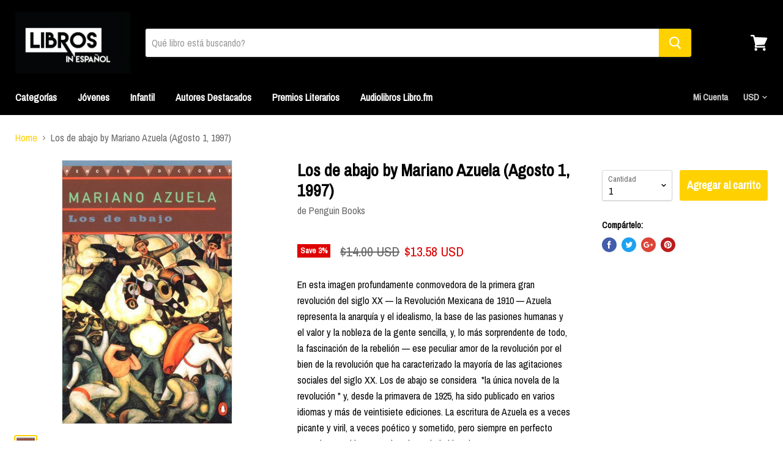

--- FILE ---
content_type: text/html; charset=utf-8
request_url: https://librosinespanol.com/products/los-de-abajo-by-mariano-azuela-agosto-1-1997
body_size: 33648
content:
<!doctype html>
<!--[if IE]><html class="no-js no-touch ie9" lang="es"><![endif]-->
<!--[if !IE]><!--><html class="no-js no-touch" lang="es"><!--<![endif]-->
<head>
    <meta name="p:domain_verify" content="d03dc7e4eb7a89ed6c6e2db1e1722735"/>
    <meta name="msvalidate.01" content="E78A426FCDEFE64100FF93B35F65E3EE" />
    <meta charset="utf-8">
    <meta http-equiv="x-ua-compatible" content="IE=edge">

    <title>Los de abajo by Mariano Azuela (Agosto 1, 1997)— librosinespanol.com</title>

    
      <meta name="description" content="En esta imagen profundamente conmovedora de la primera gran revolución del siglo XX — la Revolución Mexicana de 1910 — Azuela representa la anarquía y el idealismo, la base de las pasiones humanas y el valor y la nobleza de la gente sencilla, y, lo más sorprendente de todo, la fascinación de la rebelión — ese peculiar ">
    

    
  <link rel="shortcut icon" href="//librosinespanol.com/cdn/shop/files/logo_3d81e6b4-28b2-404e-8138-a5bb8a0052af_32x32.jpg?v=1613664259" type="image/png">


    <link rel="dns-prefetch" href="//fonts.googleapis.com">

    <link rel="canonical" href="https://librosinespanol.com/products/los-de-abajo-by-mariano-azuela-agosto-1-1997">
    <meta name="viewport" content="width=device-width">

    
<meta property="og:site_name" content="librosinespanol.com">
<meta property="og:url" content="https://librosinespanol.com/products/los-de-abajo-by-mariano-azuela-agosto-1-1997">
<meta property="og:title" content="Los de abajo by Mariano Azuela (Agosto 1, 1997)">
<meta property="og:type" content="product">
<meta property="og:description" content="En esta imagen profundamente conmovedora de la primera gran revolución del siglo XX — la Revolución Mexicana de 1910 — Azuela representa la anarquía y el idealismo, la base de las pasiones humanas y el valor y la nobleza de la gente sencilla, y, lo más sorprendente de todo, la fascinación de la rebelión — ese peculiar "><meta property="og:price:amount" content="13.58">
  <meta property="og:price:currency" content="USD"><meta property="og:image" content="http://librosinespanol.com/cdn/shop/products/ficcion-literaria-los-de-abajo-by-mariano-azuela-agosto-1-1997-1_1024x1024.jpg?v=1579599065">
<meta property="og:image:secure_url" content="https://librosinespanol.com/cdn/shop/products/ficcion-literaria-los-de-abajo-by-mariano-azuela-agosto-1-1997-1_1024x1024.jpg?v=1579599065">


  <meta name="twitter:site" content="@librosinespanol">


  <meta name="twitter:card" content="summary">

<meta name="twitter:title" content="Los de abajo by Mariano Azuela (Agosto 1, 1997)">
<meta name="twitter:description" content="En esta imagen profundamente conmovedora de la primera gran revolución del siglo XX — la Revolución Mexicana de 1910 — Azuela representa la anarquía y el idealismo, la base de las pasiones humanas y el valor y la nobleza de la gente sencilla, y, lo más sorprendente de todo, la fascinación de la rebelión — ese peculiar ">
<meta name="twitter:image" content="https://librosinespanol.com/cdn/shop/products/ficcion-literaria-los-de-abajo-by-mariano-azuela-agosto-1-1997-1_600x600.jpg?v=1579599065">
    <meta name="twitter:image:width" content="600">
    <meta name="twitter:image:height" content="600">

    <script>window.performance && window.performance.mark && window.performance.mark('shopify.content_for_header.start');</script><meta name="google-site-verification" content="XLa99vFZmic06eoGhxo7Mix9A9APorIo98q_zHH3pok">
<meta id="shopify-digital-wallet" name="shopify-digital-wallet" content="/24106581/digital_wallets/dialog">
<meta name="shopify-checkout-api-token" content="dee3fff3e7ae267919756b0e118208ae">
<meta id="in-context-paypal-metadata" data-shop-id="24106581" data-venmo-supported="false" data-environment="production" data-locale="es_ES" data-paypal-v4="true" data-currency="USD">
<link rel="alternate" type="application/json+oembed" href="https://librosinespanol.com/products/los-de-abajo-by-mariano-azuela-agosto-1-1997.oembed">
<script async="async" src="/checkouts/internal/preloads.js?locale=es-US"></script>
<script id="shopify-features" type="application/json">{"accessToken":"dee3fff3e7ae267919756b0e118208ae","betas":["rich-media-storefront-analytics"],"domain":"librosinespanol.com","predictiveSearch":true,"shopId":24106581,"locale":"es"}</script>
<script>var Shopify = Shopify || {};
Shopify.shop = "libros-in-espanol.myshopify.com";
Shopify.locale = "es";
Shopify.currency = {"active":"USD","rate":"1.0"};
Shopify.country = "US";
Shopify.theme = {"name":"Empire","id":184969293,"schema_name":"Empire","schema_version":"v1.2.2","theme_store_id":838,"role":"main"};
Shopify.theme.handle = "null";
Shopify.theme.style = {"id":null,"handle":null};
Shopify.cdnHost = "librosinespanol.com/cdn";
Shopify.routes = Shopify.routes || {};
Shopify.routes.root = "/";</script>
<script type="module">!function(o){(o.Shopify=o.Shopify||{}).modules=!0}(window);</script>
<script>!function(o){function n(){var o=[];function n(){o.push(Array.prototype.slice.apply(arguments))}return n.q=o,n}var t=o.Shopify=o.Shopify||{};t.loadFeatures=n(),t.autoloadFeatures=n()}(window);</script>
<script id="shop-js-analytics" type="application/json">{"pageType":"product"}</script>
<script defer="defer" async type="module" src="//librosinespanol.com/cdn/shopifycloud/shop-js/modules/v2/client.init-shop-cart-sync_2Gr3Q33f.es.esm.js"></script>
<script defer="defer" async type="module" src="//librosinespanol.com/cdn/shopifycloud/shop-js/modules/v2/chunk.common_noJfOIa7.esm.js"></script>
<script defer="defer" async type="module" src="//librosinespanol.com/cdn/shopifycloud/shop-js/modules/v2/chunk.modal_Deo2FJQo.esm.js"></script>
<script type="module">
  await import("//librosinespanol.com/cdn/shopifycloud/shop-js/modules/v2/client.init-shop-cart-sync_2Gr3Q33f.es.esm.js");
await import("//librosinespanol.com/cdn/shopifycloud/shop-js/modules/v2/chunk.common_noJfOIa7.esm.js");
await import("//librosinespanol.com/cdn/shopifycloud/shop-js/modules/v2/chunk.modal_Deo2FJQo.esm.js");

  window.Shopify.SignInWithShop?.initShopCartSync?.({"fedCMEnabled":true,"windoidEnabled":true});

</script>
<script>(function() {
  var isLoaded = false;
  function asyncLoad() {
    if (isLoaded) return;
    isLoaded = true;
    var urls = ["https:\/\/bingshoppingtool-t2app-prod.trafficmanager.net\/uet\/tracking_script?shop=libros-in-espanol.myshopify.com","https:\/\/front.optimonk.com\/public\/113587\/shopify\/preload.js?shop=libros-in-espanol.myshopify.com","https:\/\/cdn.hextom.com\/js\/ultimatesalesboost.js?shop=libros-in-espanol.myshopify.com"];
    for (var i = 0; i < urls.length; i++) {
      var s = document.createElement('script');
      s.type = 'text/javascript';
      s.async = true;
      s.src = urls[i];
      var x = document.getElementsByTagName('script')[0];
      x.parentNode.insertBefore(s, x);
    }
  };
  if(window.attachEvent) {
    window.attachEvent('onload', asyncLoad);
  } else {
    window.addEventListener('load', asyncLoad, false);
  }
})();</script>
<script id="__st">var __st={"a":24106581,"offset":-18000,"reqid":"fab18dea-7d5e-40e4-9804-5ced8ac5e771-1769316304","pageurl":"librosinespanol.com\/products\/los-de-abajo-by-mariano-azuela-agosto-1-1997","u":"fd846b9fb450","p":"product","rtyp":"product","rid":251688910861};</script>
<script>window.ShopifyPaypalV4VisibilityTracking = true;</script>
<script id="captcha-bootstrap">!function(){'use strict';const t='contact',e='account',n='new_comment',o=[[t,t],['blogs',n],['comments',n],[t,'customer']],c=[[e,'customer_login'],[e,'guest_login'],[e,'recover_customer_password'],[e,'create_customer']],r=t=>t.map((([t,e])=>`form[action*='/${t}']:not([data-nocaptcha='true']) input[name='form_type'][value='${e}']`)).join(','),a=t=>()=>t?[...document.querySelectorAll(t)].map((t=>t.form)):[];function s(){const t=[...o],e=r(t);return a(e)}const i='password',u='form_key',d=['recaptcha-v3-token','g-recaptcha-response','h-captcha-response',i],f=()=>{try{return window.sessionStorage}catch{return}},m='__shopify_v',_=t=>t.elements[u];function p(t,e,n=!1){try{const o=window.sessionStorage,c=JSON.parse(o.getItem(e)),{data:r}=function(t){const{data:e,action:n}=t;return t[m]||n?{data:e,action:n}:{data:t,action:n}}(c);for(const[e,n]of Object.entries(r))t.elements[e]&&(t.elements[e].value=n);n&&o.removeItem(e)}catch(o){console.error('form repopulation failed',{error:o})}}const l='form_type',E='cptcha';function T(t){t.dataset[E]=!0}const w=window,h=w.document,L='Shopify',v='ce_forms',y='captcha';let A=!1;((t,e)=>{const n=(g='f06e6c50-85a8-45c8-87d0-21a2b65856fe',I='https://cdn.shopify.com/shopifycloud/storefront-forms-hcaptcha/ce_storefront_forms_captcha_hcaptcha.v1.5.2.iife.js',D={infoText:'Protegido por hCaptcha',privacyText:'Privacidad',termsText:'Términos'},(t,e,n)=>{const o=w[L][v],c=o.bindForm;if(c)return c(t,g,e,D).then(n);var r;o.q.push([[t,g,e,D],n]),r=I,A||(h.body.append(Object.assign(h.createElement('script'),{id:'captcha-provider',async:!0,src:r})),A=!0)});var g,I,D;w[L]=w[L]||{},w[L][v]=w[L][v]||{},w[L][v].q=[],w[L][y]=w[L][y]||{},w[L][y].protect=function(t,e){n(t,void 0,e),T(t)},Object.freeze(w[L][y]),function(t,e,n,w,h,L){const[v,y,A,g]=function(t,e,n){const i=e?o:[],u=t?c:[],d=[...i,...u],f=r(d),m=r(i),_=r(d.filter((([t,e])=>n.includes(e))));return[a(f),a(m),a(_),s()]}(w,h,L),I=t=>{const e=t.target;return e instanceof HTMLFormElement?e:e&&e.form},D=t=>v().includes(t);t.addEventListener('submit',(t=>{const e=I(t);if(!e)return;const n=D(e)&&!e.dataset.hcaptchaBound&&!e.dataset.recaptchaBound,o=_(e),c=g().includes(e)&&(!o||!o.value);(n||c)&&t.preventDefault(),c&&!n&&(function(t){try{if(!f())return;!function(t){const e=f();if(!e)return;const n=_(t);if(!n)return;const o=n.value;o&&e.removeItem(o)}(t);const e=Array.from(Array(32),(()=>Math.random().toString(36)[2])).join('');!function(t,e){_(t)||t.append(Object.assign(document.createElement('input'),{type:'hidden',name:u})),t.elements[u].value=e}(t,e),function(t,e){const n=f();if(!n)return;const o=[...t.querySelectorAll(`input[type='${i}']`)].map((({name:t})=>t)),c=[...d,...o],r={};for(const[a,s]of new FormData(t).entries())c.includes(a)||(r[a]=s);n.setItem(e,JSON.stringify({[m]:1,action:t.action,data:r}))}(t,e)}catch(e){console.error('failed to persist form',e)}}(e),e.submit())}));const S=(t,e)=>{t&&!t.dataset[E]&&(n(t,e.some((e=>e===t))),T(t))};for(const o of['focusin','change'])t.addEventListener(o,(t=>{const e=I(t);D(e)&&S(e,y())}));const B=e.get('form_key'),M=e.get(l),P=B&&M;t.addEventListener('DOMContentLoaded',(()=>{const t=y();if(P)for(const e of t)e.elements[l].value===M&&p(e,B);[...new Set([...A(),...v().filter((t=>'true'===t.dataset.shopifyCaptcha))])].forEach((e=>S(e,t)))}))}(h,new URLSearchParams(w.location.search),n,t,e,['guest_login'])})(!0,!0)}();</script>
<script integrity="sha256-4kQ18oKyAcykRKYeNunJcIwy7WH5gtpwJnB7kiuLZ1E=" data-source-attribution="shopify.loadfeatures" defer="defer" src="//librosinespanol.com/cdn/shopifycloud/storefront/assets/storefront/load_feature-a0a9edcb.js" crossorigin="anonymous"></script>
<script data-source-attribution="shopify.dynamic_checkout.dynamic.init">var Shopify=Shopify||{};Shopify.PaymentButton=Shopify.PaymentButton||{isStorefrontPortableWallets:!0,init:function(){window.Shopify.PaymentButton.init=function(){};var t=document.createElement("script");t.src="https://librosinespanol.com/cdn/shopifycloud/portable-wallets/latest/portable-wallets.es.js",t.type="module",document.head.appendChild(t)}};
</script>
<script data-source-attribution="shopify.dynamic_checkout.buyer_consent">
  function portableWalletsHideBuyerConsent(e){var t=document.getElementById("shopify-buyer-consent"),n=document.getElementById("shopify-subscription-policy-button");t&&n&&(t.classList.add("hidden"),t.setAttribute("aria-hidden","true"),n.removeEventListener("click",e))}function portableWalletsShowBuyerConsent(e){var t=document.getElementById("shopify-buyer-consent"),n=document.getElementById("shopify-subscription-policy-button");t&&n&&(t.classList.remove("hidden"),t.removeAttribute("aria-hidden"),n.addEventListener("click",e))}window.Shopify?.PaymentButton&&(window.Shopify.PaymentButton.hideBuyerConsent=portableWalletsHideBuyerConsent,window.Shopify.PaymentButton.showBuyerConsent=portableWalletsShowBuyerConsent);
</script>
<script data-source-attribution="shopify.dynamic_checkout.cart.bootstrap">document.addEventListener("DOMContentLoaded",(function(){function t(){return document.querySelector("shopify-accelerated-checkout-cart, shopify-accelerated-checkout")}if(t())Shopify.PaymentButton.init();else{new MutationObserver((function(e,n){t()&&(Shopify.PaymentButton.init(),n.disconnect())})).observe(document.body,{childList:!0,subtree:!0})}}));
</script>
<link id="shopify-accelerated-checkout-styles" rel="stylesheet" media="screen" href="https://librosinespanol.com/cdn/shopifycloud/portable-wallets/latest/accelerated-checkout-backwards-compat.css" crossorigin="anonymous">
<style id="shopify-accelerated-checkout-cart">
        #shopify-buyer-consent {
  margin-top: 1em;
  display: inline-block;
  width: 100%;
}

#shopify-buyer-consent.hidden {
  display: none;
}

#shopify-subscription-policy-button {
  background: none;
  border: none;
  padding: 0;
  text-decoration: underline;
  font-size: inherit;
  cursor: pointer;
}

#shopify-subscription-policy-button::before {
  box-shadow: none;
}

      </style>

<script>window.performance && window.performance.mark && window.performance.mark('shopify.content_for_header.end');</script>

    <script>
      document.documentElement.className=document.documentElement.className.replace(/\bno-js\b/,'js');
      if(window.Shopify&&window.Shopify.designMode)document.documentElement.className+=' in-theme-editor';
      if(('ontouchstart' in window)||window.DocumentTouch&&document instanceof DocumentTouch)document.documentElement.className=document.documentElement.className.replace(/\bno-touch\b/,'has-touch');
    </script>

        <link href="//fonts.googleapis.com/css?family=Archivo+Narrow:" rel="stylesheet" type="text/css" media="all" />


    <link href="//librosinespanol.com/cdn/shop/t/10/assets/theme.scss.css?v=46509547471232272971589249345" rel="stylesheet" type="text/css" media="all" />
    <link rel="alternate" href="https://librosinespanol.com" hreflang="es-us" />

<!-- Global site tag (gtag.js) - Google Ads: 830054240 -->
<script async src="https://www.googletagmanager.com/gtag/js?id=AW-830054240"></script>
<script>
  window.dataLayer = window.dataLayer || [];
  function gtag(){dataLayer.push(arguments);}
  gtag('js', new Date());

  gtag('config', 'AW-830054240');
</script>

  <link href="https://monorail-edge.shopifysvc.com" rel="dns-prefetch">
<script>(function(){if ("sendBeacon" in navigator && "performance" in window) {try {var session_token_from_headers = performance.getEntriesByType('navigation')[0].serverTiming.find(x => x.name == '_s').description;} catch {var session_token_from_headers = undefined;}var session_cookie_matches = document.cookie.match(/_shopify_s=([^;]*)/);var session_token_from_cookie = session_cookie_matches && session_cookie_matches.length === 2 ? session_cookie_matches[1] : "";var session_token = session_token_from_headers || session_token_from_cookie || "";function handle_abandonment_event(e) {var entries = performance.getEntries().filter(function(entry) {return /monorail-edge.shopifysvc.com/.test(entry.name);});if (!window.abandonment_tracked && entries.length === 0) {window.abandonment_tracked = true;var currentMs = Date.now();var navigation_start = performance.timing.navigationStart;var payload = {shop_id: 24106581,url: window.location.href,navigation_start,duration: currentMs - navigation_start,session_token,page_type: "product"};window.navigator.sendBeacon("https://monorail-edge.shopifysvc.com/v1/produce", JSON.stringify({schema_id: "online_store_buyer_site_abandonment/1.1",payload: payload,metadata: {event_created_at_ms: currentMs,event_sent_at_ms: currentMs}}));}}window.addEventListener('pagehide', handle_abandonment_event);}}());</script>
<script id="web-pixels-manager-setup">(function e(e,d,r,n,o){if(void 0===o&&(o={}),!Boolean(null===(a=null===(i=window.Shopify)||void 0===i?void 0:i.analytics)||void 0===a?void 0:a.replayQueue)){var i,a;window.Shopify=window.Shopify||{};var t=window.Shopify;t.analytics=t.analytics||{};var s=t.analytics;s.replayQueue=[],s.publish=function(e,d,r){return s.replayQueue.push([e,d,r]),!0};try{self.performance.mark("wpm:start")}catch(e){}var l=function(){var e={modern:/Edge?\/(1{2}[4-9]|1[2-9]\d|[2-9]\d{2}|\d{4,})\.\d+(\.\d+|)|Firefox\/(1{2}[4-9]|1[2-9]\d|[2-9]\d{2}|\d{4,})\.\d+(\.\d+|)|Chrom(ium|e)\/(9{2}|\d{3,})\.\d+(\.\d+|)|(Maci|X1{2}).+ Version\/(15\.\d+|(1[6-9]|[2-9]\d|\d{3,})\.\d+)([,.]\d+|)( \(\w+\)|)( Mobile\/\w+|) Safari\/|Chrome.+OPR\/(9{2}|\d{3,})\.\d+\.\d+|(CPU[ +]OS|iPhone[ +]OS|CPU[ +]iPhone|CPU IPhone OS|CPU iPad OS)[ +]+(15[._]\d+|(1[6-9]|[2-9]\d|\d{3,})[._]\d+)([._]\d+|)|Android:?[ /-](13[3-9]|1[4-9]\d|[2-9]\d{2}|\d{4,})(\.\d+|)(\.\d+|)|Android.+Firefox\/(13[5-9]|1[4-9]\d|[2-9]\d{2}|\d{4,})\.\d+(\.\d+|)|Android.+Chrom(ium|e)\/(13[3-9]|1[4-9]\d|[2-9]\d{2}|\d{4,})\.\d+(\.\d+|)|SamsungBrowser\/([2-9]\d|\d{3,})\.\d+/,legacy:/Edge?\/(1[6-9]|[2-9]\d|\d{3,})\.\d+(\.\d+|)|Firefox\/(5[4-9]|[6-9]\d|\d{3,})\.\d+(\.\d+|)|Chrom(ium|e)\/(5[1-9]|[6-9]\d|\d{3,})\.\d+(\.\d+|)([\d.]+$|.*Safari\/(?![\d.]+ Edge\/[\d.]+$))|(Maci|X1{2}).+ Version\/(10\.\d+|(1[1-9]|[2-9]\d|\d{3,})\.\d+)([,.]\d+|)( \(\w+\)|)( Mobile\/\w+|) Safari\/|Chrome.+OPR\/(3[89]|[4-9]\d|\d{3,})\.\d+\.\d+|(CPU[ +]OS|iPhone[ +]OS|CPU[ +]iPhone|CPU IPhone OS|CPU iPad OS)[ +]+(10[._]\d+|(1[1-9]|[2-9]\d|\d{3,})[._]\d+)([._]\d+|)|Android:?[ /-](13[3-9]|1[4-9]\d|[2-9]\d{2}|\d{4,})(\.\d+|)(\.\d+|)|Mobile Safari.+OPR\/([89]\d|\d{3,})\.\d+\.\d+|Android.+Firefox\/(13[5-9]|1[4-9]\d|[2-9]\d{2}|\d{4,})\.\d+(\.\d+|)|Android.+Chrom(ium|e)\/(13[3-9]|1[4-9]\d|[2-9]\d{2}|\d{4,})\.\d+(\.\d+|)|Android.+(UC? ?Browser|UCWEB|U3)[ /]?(15\.([5-9]|\d{2,})|(1[6-9]|[2-9]\d|\d{3,})\.\d+)\.\d+|SamsungBrowser\/(5\.\d+|([6-9]|\d{2,})\.\d+)|Android.+MQ{2}Browser\/(14(\.(9|\d{2,})|)|(1[5-9]|[2-9]\d|\d{3,})(\.\d+|))(\.\d+|)|K[Aa][Ii]OS\/(3\.\d+|([4-9]|\d{2,})\.\d+)(\.\d+|)/},d=e.modern,r=e.legacy,n=navigator.userAgent;return n.match(d)?"modern":n.match(r)?"legacy":"unknown"}(),u="modern"===l?"modern":"legacy",c=(null!=n?n:{modern:"",legacy:""})[u],f=function(e){return[e.baseUrl,"/wpm","/b",e.hashVersion,"modern"===e.buildTarget?"m":"l",".js"].join("")}({baseUrl:d,hashVersion:r,buildTarget:u}),m=function(e){var d=e.version,r=e.bundleTarget,n=e.surface,o=e.pageUrl,i=e.monorailEndpoint;return{emit:function(e){var a=e.status,t=e.errorMsg,s=(new Date).getTime(),l=JSON.stringify({metadata:{event_sent_at_ms:s},events:[{schema_id:"web_pixels_manager_load/3.1",payload:{version:d,bundle_target:r,page_url:o,status:a,surface:n,error_msg:t},metadata:{event_created_at_ms:s}}]});if(!i)return console&&console.warn&&console.warn("[Web Pixels Manager] No Monorail endpoint provided, skipping logging."),!1;try{return self.navigator.sendBeacon.bind(self.navigator)(i,l)}catch(e){}var u=new XMLHttpRequest;try{return u.open("POST",i,!0),u.setRequestHeader("Content-Type","text/plain"),u.send(l),!0}catch(e){return console&&console.warn&&console.warn("[Web Pixels Manager] Got an unhandled error while logging to Monorail."),!1}}}}({version:r,bundleTarget:l,surface:e.surface,pageUrl:self.location.href,monorailEndpoint:e.monorailEndpoint});try{o.browserTarget=l,function(e){var d=e.src,r=e.async,n=void 0===r||r,o=e.onload,i=e.onerror,a=e.sri,t=e.scriptDataAttributes,s=void 0===t?{}:t,l=document.createElement("script"),u=document.querySelector("head"),c=document.querySelector("body");if(l.async=n,l.src=d,a&&(l.integrity=a,l.crossOrigin="anonymous"),s)for(var f in s)if(Object.prototype.hasOwnProperty.call(s,f))try{l.dataset[f]=s[f]}catch(e){}if(o&&l.addEventListener("load",o),i&&l.addEventListener("error",i),u)u.appendChild(l);else{if(!c)throw new Error("Did not find a head or body element to append the script");c.appendChild(l)}}({src:f,async:!0,onload:function(){if(!function(){var e,d;return Boolean(null===(d=null===(e=window.Shopify)||void 0===e?void 0:e.analytics)||void 0===d?void 0:d.initialized)}()){var d=window.webPixelsManager.init(e)||void 0;if(d){var r=window.Shopify.analytics;r.replayQueue.forEach((function(e){var r=e[0],n=e[1],o=e[2];d.publishCustomEvent(r,n,o)})),r.replayQueue=[],r.publish=d.publishCustomEvent,r.visitor=d.visitor,r.initialized=!0}}},onerror:function(){return m.emit({status:"failed",errorMsg:"".concat(f," has failed to load")})},sri:function(e){var d=/^sha384-[A-Za-z0-9+/=]+$/;return"string"==typeof e&&d.test(e)}(c)?c:"",scriptDataAttributes:o}),m.emit({status:"loading"})}catch(e){m.emit({status:"failed",errorMsg:(null==e?void 0:e.message)||"Unknown error"})}}})({shopId: 24106581,storefrontBaseUrl: "https://librosinespanol.com",extensionsBaseUrl: "https://extensions.shopifycdn.com/cdn/shopifycloud/web-pixels-manager",monorailEndpoint: "https://monorail-edge.shopifysvc.com/unstable/produce_batch",surface: "storefront-renderer",enabledBetaFlags: ["2dca8a86"],webPixelsConfigList: [{"id":"1597178029","configuration":"{\"ti\":\"27009215\",\"endpoint\":\"https:\/\/bat.bing.com\/action\/0\"}","eventPayloadVersion":"v1","runtimeContext":"STRICT","scriptVersion":"5ee93563fe31b11d2d65e2f09a5229dc","type":"APP","apiClientId":2997493,"privacyPurposes":["ANALYTICS","MARKETING","SALE_OF_DATA"],"dataSharingAdjustments":{"protectedCustomerApprovalScopes":["read_customer_personal_data"]}},{"id":"616562861","configuration":"{\"config\":\"{\\\"pixel_id\\\":\\\"830054240\\\",\\\"target_country\\\":\\\"US\\\",\\\"gtag_events\\\":[{\\\"type\\\":\\\"page_view\\\",\\\"action_label\\\":\\\"AW-830054240\\\/Cz2KCLbAxIoBEOC-5osD\\\"},{\\\"type\\\":\\\"purchase\\\",\\\"action_label\\\":\\\"AW-830054240\\\/47gcCLnAxIoBEOC-5osD\\\"},{\\\"type\\\":\\\"view_item\\\",\\\"action_label\\\":\\\"AW-830054240\\\/Sw3tCLzAxIoBEOC-5osD\\\"},{\\\"type\\\":\\\"add_to_cart\\\",\\\"action_label\\\":\\\"AW-830054240\\\/h8HLCL_AxIoBEOC-5osD\\\"},{\\\"type\\\":\\\"begin_checkout\\\",\\\"action_label\\\":\\\"AW-830054240\\\/u2egCMLAxIoBEOC-5osD\\\"},{\\\"type\\\":\\\"search\\\",\\\"action_label\\\":\\\"AW-830054240\\\/gmzdCMXAxIoBEOC-5osD\\\"},{\\\"type\\\":\\\"add_payment_info\\\",\\\"action_label\\\":\\\"AW-830054240\\\/3NLmCMjAxIoBEOC-5osD\\\"}],\\\"enable_monitoring_mode\\\":false}\"}","eventPayloadVersion":"v1","runtimeContext":"OPEN","scriptVersion":"b2a88bafab3e21179ed38636efcd8a93","type":"APP","apiClientId":1780363,"privacyPurposes":[],"dataSharingAdjustments":{"protectedCustomerApprovalScopes":["read_customer_address","read_customer_email","read_customer_name","read_customer_personal_data","read_customer_phone"]}},{"id":"63733933","eventPayloadVersion":"v1","runtimeContext":"LAX","scriptVersion":"1","type":"CUSTOM","privacyPurposes":["MARKETING"],"name":"Meta pixel (migrated)"},{"id":"100761773","eventPayloadVersion":"v1","runtimeContext":"LAX","scriptVersion":"1","type":"CUSTOM","privacyPurposes":["ANALYTICS"],"name":"Google Analytics tag (migrated)"},{"id":"shopify-app-pixel","configuration":"{}","eventPayloadVersion":"v1","runtimeContext":"STRICT","scriptVersion":"0450","apiClientId":"shopify-pixel","type":"APP","privacyPurposes":["ANALYTICS","MARKETING"]},{"id":"shopify-custom-pixel","eventPayloadVersion":"v1","runtimeContext":"LAX","scriptVersion":"0450","apiClientId":"shopify-pixel","type":"CUSTOM","privacyPurposes":["ANALYTICS","MARKETING"]}],isMerchantRequest: false,initData: {"shop":{"name":"librosinespanol.com","paymentSettings":{"currencyCode":"USD"},"myshopifyDomain":"libros-in-espanol.myshopify.com","countryCode":"US","storefrontUrl":"https:\/\/librosinespanol.com"},"customer":null,"cart":null,"checkout":null,"productVariants":[{"price":{"amount":13.58,"currencyCode":"USD"},"product":{"title":"Los de abajo by Mariano Azuela (Agosto 1, 1997)","vendor":"Penguin Books","id":"251688910861","untranslatedTitle":"Los de abajo by Mariano Azuela (Agosto 1, 1997)","url":"\/products\/los-de-abajo-by-mariano-azuela-agosto-1-1997","type":"Ficción Literaria"},"id":"2692683628557","image":{"src":"\/\/librosinespanol.com\/cdn\/shop\/products\/ficcion-literaria-los-de-abajo-by-mariano-azuela-agosto-1-1997-1.jpg?v=1579599065"},"sku":"9780140266214","title":"Default Title","untranslatedTitle":"Default Title"}],"purchasingCompany":null},},"https://librosinespanol.com/cdn","fcfee988w5aeb613cpc8e4bc33m6693e112",{"modern":"","legacy":""},{"shopId":"24106581","storefrontBaseUrl":"https:\/\/librosinespanol.com","extensionBaseUrl":"https:\/\/extensions.shopifycdn.com\/cdn\/shopifycloud\/web-pixels-manager","surface":"storefront-renderer","enabledBetaFlags":"[\"2dca8a86\"]","isMerchantRequest":"false","hashVersion":"fcfee988w5aeb613cpc8e4bc33m6693e112","publish":"custom","events":"[[\"page_viewed\",{}],[\"product_viewed\",{\"productVariant\":{\"price\":{\"amount\":13.58,\"currencyCode\":\"USD\"},\"product\":{\"title\":\"Los de abajo by Mariano Azuela (Agosto 1, 1997)\",\"vendor\":\"Penguin Books\",\"id\":\"251688910861\",\"untranslatedTitle\":\"Los de abajo by Mariano Azuela (Agosto 1, 1997)\",\"url\":\"\/products\/los-de-abajo-by-mariano-azuela-agosto-1-1997\",\"type\":\"Ficción Literaria\"},\"id\":\"2692683628557\",\"image\":{\"src\":\"\/\/librosinespanol.com\/cdn\/shop\/products\/ficcion-literaria-los-de-abajo-by-mariano-azuela-agosto-1-1997-1.jpg?v=1579599065\"},\"sku\":\"9780140266214\",\"title\":\"Default Title\",\"untranslatedTitle\":\"Default Title\"}}]]"});</script><script>
  window.ShopifyAnalytics = window.ShopifyAnalytics || {};
  window.ShopifyAnalytics.meta = window.ShopifyAnalytics.meta || {};
  window.ShopifyAnalytics.meta.currency = 'USD';
  var meta = {"product":{"id":251688910861,"gid":"gid:\/\/shopify\/Product\/251688910861","vendor":"Penguin Books","type":"Ficción Literaria","handle":"los-de-abajo-by-mariano-azuela-agosto-1-1997","variants":[{"id":2692683628557,"price":1358,"name":"Los de abajo by Mariano Azuela (Agosto 1, 1997)","public_title":null,"sku":"9780140266214"}],"remote":false},"page":{"pageType":"product","resourceType":"product","resourceId":251688910861,"requestId":"fab18dea-7d5e-40e4-9804-5ced8ac5e771-1769316304"}};
  for (var attr in meta) {
    window.ShopifyAnalytics.meta[attr] = meta[attr];
  }
</script>
<script class="analytics">
  (function () {
    var customDocumentWrite = function(content) {
      var jquery = null;

      if (window.jQuery) {
        jquery = window.jQuery;
      } else if (window.Checkout && window.Checkout.$) {
        jquery = window.Checkout.$;
      }

      if (jquery) {
        jquery('body').append(content);
      }
    };

    var hasLoggedConversion = function(token) {
      if (token) {
        return document.cookie.indexOf('loggedConversion=' + token) !== -1;
      }
      return false;
    }

    var setCookieIfConversion = function(token) {
      if (token) {
        var twoMonthsFromNow = new Date(Date.now());
        twoMonthsFromNow.setMonth(twoMonthsFromNow.getMonth() + 2);

        document.cookie = 'loggedConversion=' + token + '; expires=' + twoMonthsFromNow;
      }
    }

    var trekkie = window.ShopifyAnalytics.lib = window.trekkie = window.trekkie || [];
    if (trekkie.integrations) {
      return;
    }
    trekkie.methods = [
      'identify',
      'page',
      'ready',
      'track',
      'trackForm',
      'trackLink'
    ];
    trekkie.factory = function(method) {
      return function() {
        var args = Array.prototype.slice.call(arguments);
        args.unshift(method);
        trekkie.push(args);
        return trekkie;
      };
    };
    for (var i = 0; i < trekkie.methods.length; i++) {
      var key = trekkie.methods[i];
      trekkie[key] = trekkie.factory(key);
    }
    trekkie.load = function(config) {
      trekkie.config = config || {};
      trekkie.config.initialDocumentCookie = document.cookie;
      var first = document.getElementsByTagName('script')[0];
      var script = document.createElement('script');
      script.type = 'text/javascript';
      script.onerror = function(e) {
        var scriptFallback = document.createElement('script');
        scriptFallback.type = 'text/javascript';
        scriptFallback.onerror = function(error) {
                var Monorail = {
      produce: function produce(monorailDomain, schemaId, payload) {
        var currentMs = new Date().getTime();
        var event = {
          schema_id: schemaId,
          payload: payload,
          metadata: {
            event_created_at_ms: currentMs,
            event_sent_at_ms: currentMs
          }
        };
        return Monorail.sendRequest("https://" + monorailDomain + "/v1/produce", JSON.stringify(event));
      },
      sendRequest: function sendRequest(endpointUrl, payload) {
        // Try the sendBeacon API
        if (window && window.navigator && typeof window.navigator.sendBeacon === 'function' && typeof window.Blob === 'function' && !Monorail.isIos12()) {
          var blobData = new window.Blob([payload], {
            type: 'text/plain'
          });

          if (window.navigator.sendBeacon(endpointUrl, blobData)) {
            return true;
          } // sendBeacon was not successful

        } // XHR beacon

        var xhr = new XMLHttpRequest();

        try {
          xhr.open('POST', endpointUrl);
          xhr.setRequestHeader('Content-Type', 'text/plain');
          xhr.send(payload);
        } catch (e) {
          console.log(e);
        }

        return false;
      },
      isIos12: function isIos12() {
        return window.navigator.userAgent.lastIndexOf('iPhone; CPU iPhone OS 12_') !== -1 || window.navigator.userAgent.lastIndexOf('iPad; CPU OS 12_') !== -1;
      }
    };
    Monorail.produce('monorail-edge.shopifysvc.com',
      'trekkie_storefront_load_errors/1.1',
      {shop_id: 24106581,
      theme_id: 184969293,
      app_name: "storefront",
      context_url: window.location.href,
      source_url: "//librosinespanol.com/cdn/s/trekkie.storefront.8d95595f799fbf7e1d32231b9a28fd43b70c67d3.min.js"});

        };
        scriptFallback.async = true;
        scriptFallback.src = '//librosinespanol.com/cdn/s/trekkie.storefront.8d95595f799fbf7e1d32231b9a28fd43b70c67d3.min.js';
        first.parentNode.insertBefore(scriptFallback, first);
      };
      script.async = true;
      script.src = '//librosinespanol.com/cdn/s/trekkie.storefront.8d95595f799fbf7e1d32231b9a28fd43b70c67d3.min.js';
      first.parentNode.insertBefore(script, first);
    };
    trekkie.load(
      {"Trekkie":{"appName":"storefront","development":false,"defaultAttributes":{"shopId":24106581,"isMerchantRequest":null,"themeId":184969293,"themeCityHash":"13842249580382101766","contentLanguage":"es","currency":"USD","eventMetadataId":"a8498dee-62a3-477e-bd7d-a19891bf236d"},"isServerSideCookieWritingEnabled":true,"monorailRegion":"shop_domain","enabledBetaFlags":["65f19447"]},"Session Attribution":{},"S2S":{"facebookCapiEnabled":false,"source":"trekkie-storefront-renderer","apiClientId":580111}}
    );

    var loaded = false;
    trekkie.ready(function() {
      if (loaded) return;
      loaded = true;

      window.ShopifyAnalytics.lib = window.trekkie;

      var originalDocumentWrite = document.write;
      document.write = customDocumentWrite;
      try { window.ShopifyAnalytics.merchantGoogleAnalytics.call(this); } catch(error) {};
      document.write = originalDocumentWrite;

      window.ShopifyAnalytics.lib.page(null,{"pageType":"product","resourceType":"product","resourceId":251688910861,"requestId":"fab18dea-7d5e-40e4-9804-5ced8ac5e771-1769316304","shopifyEmitted":true});

      var match = window.location.pathname.match(/checkouts\/(.+)\/(thank_you|post_purchase)/)
      var token = match? match[1]: undefined;
      if (!hasLoggedConversion(token)) {
        setCookieIfConversion(token);
        window.ShopifyAnalytics.lib.track("Viewed Product",{"currency":"USD","variantId":2692683628557,"productId":251688910861,"productGid":"gid:\/\/shopify\/Product\/251688910861","name":"Los de abajo by Mariano Azuela (Agosto 1, 1997)","price":"13.58","sku":"9780140266214","brand":"Penguin Books","variant":null,"category":"Ficción Literaria","nonInteraction":true,"remote":false},undefined,undefined,{"shopifyEmitted":true});
      window.ShopifyAnalytics.lib.track("monorail:\/\/trekkie_storefront_viewed_product\/1.1",{"currency":"USD","variantId":2692683628557,"productId":251688910861,"productGid":"gid:\/\/shopify\/Product\/251688910861","name":"Los de abajo by Mariano Azuela (Agosto 1, 1997)","price":"13.58","sku":"9780140266214","brand":"Penguin Books","variant":null,"category":"Ficción Literaria","nonInteraction":true,"remote":false,"referer":"https:\/\/librosinespanol.com\/products\/los-de-abajo-by-mariano-azuela-agosto-1-1997"});
      }
    });


        var eventsListenerScript = document.createElement('script');
        eventsListenerScript.async = true;
        eventsListenerScript.src = "//librosinespanol.com/cdn/shopifycloud/storefront/assets/shop_events_listener-3da45d37.js";
        document.getElementsByTagName('head')[0].appendChild(eventsListenerScript);

})();</script>
  <script>
  if (!window.ga || (window.ga && typeof window.ga !== 'function')) {
    window.ga = function ga() {
      (window.ga.q = window.ga.q || []).push(arguments);
      if (window.Shopify && window.Shopify.analytics && typeof window.Shopify.analytics.publish === 'function') {
        window.Shopify.analytics.publish("ga_stub_called", {}, {sendTo: "google_osp_migration"});
      }
      console.error("Shopify's Google Analytics stub called with:", Array.from(arguments), "\nSee https://help.shopify.com/manual/promoting-marketing/pixels/pixel-migration#google for more information.");
    };
    if (window.Shopify && window.Shopify.analytics && typeof window.Shopify.analytics.publish === 'function') {
      window.Shopify.analytics.publish("ga_stub_initialized", {}, {sendTo: "google_osp_migration"});
    }
  }
</script>
<script
  defer
  src="https://librosinespanol.com/cdn/shopifycloud/perf-kit/shopify-perf-kit-3.0.4.min.js"
  data-application="storefront-renderer"
  data-shop-id="24106581"
  data-render-region="gcp-us-central1"
  data-page-type="product"
  data-theme-instance-id="184969293"
  data-theme-name="Empire"
  data-theme-version="v1.2.2"
  data-monorail-region="shop_domain"
  data-resource-timing-sampling-rate="10"
  data-shs="true"
  data-shs-beacon="true"
  data-shs-export-with-fetch="true"
  data-shs-logs-sample-rate="1"
  data-shs-beacon-endpoint="https://librosinespanol.com/api/collect"
></script>
</head>

  <body>
    
    <div id="shopify-section-static-header" class="shopify-section site-header-wrapper"><script
  type="application/json"
  data-section-id="static-header"
  data-section-type="static-header"
  data-section-data>
  {
    "settings": {
      "sticky_header": true,
      "live_search": {
        "enable": true,
        "enable_images": true,
        "enable_content": false,
        "money_format": "${{amount}}",
        "context": {
          "view_all_results": "Ver todos los resultados ",
          "view_all_products": "Ver todos los productos ",
          "chevron": "\u003csvgaria-hidden=\"true\"focusable=\"false\"role=\"presentation\"xmlns=\"http:\/\/www.w3.org\/2000\/svg\"width=\"8\"height=\"6\"viewBox=\"0 0 8 6\"\u003e\u003cg fill=\"currentColor\" fill-rule=\"evenodd\"\u003e\u003cpolygon class=\"icon-chevron-down-left\" points=\"4 5.371 7.668 1.606 6.665 .629 4 3.365\"\/\u003e\u003cpolygon class=\"icon-chevron-down-right\" points=\"4 3.365 1.335 .629 1.335 .629 .332 1.606 4 5.371\"\/\u003e\u003c\/g\u003e\u003c\/svg\u003e",
          "content_results": {
            "title": "Páginas y Publicaciones",
            "no_results": "No hay resultado"
          },
          "no_results_products": {
            "title": "No hay resultado para “*terms*”. ",
            "message": "No hay resultado"
          }
        }
      }
    },
    "currency": {
      "enable": true,
      "shop_currency": "USD",
      "default_currency": "USD",
      "display_format": "money_with_currency_format",
      "money_format": "${{amount}} USD",
      "money_format_no_currency": "${{amount}}",
      "money_format_currency": "${{amount}} USD"
    }
  }
</script>

<section
  class="site-header"
  data-site-header-main
  data-site-header-sticky>
  <div class="site-header-menu-toggle">
    <a class="site-header-menu-toggle--button" href="#" data-menu-toggle>
      <span class="toggle-icon--bar toggle-icon--bar-top"></span>
      <span class="toggle-icon--bar toggle-icon--bar-middle"></span>
      <span class="toggle-icon--bar toggle-icon--bar-bottom"></span>
      <span class="show-for-sr">Menu</span>
    </a>
  </div>

  <div class="site-header-main">

    <div class="site-header-logo">
      <a
        class="site-logo"
        href="/">
        
          
          
          
          
          
          
          <img
            class="site-logo-image"
            src="//librosinespanol.com/cdn/shop/files/2_1_5d984120-283c-499c-828d-c3918ba88349_x225.jpg?v=1613690150"
            style="max-width: 225px; max-height: 100px;"
            
              srcset="//librosinespanol.com/cdn/shop/files/2_1_5d984120-283c-499c-828d-c3918ba88349_x225@2x.jpg?v=1613690150 2x"
            
            alt="Compra libros en español, spanish-language books, www.librosinespanol.com">
        
      </a>
    </div>

    



<div class="site-header-search" data-live-search>
  <form
    class="site-header-search-form form-fields-inline"
    action="/search"
    method="get"
    data-live-search-form>
    <input type="hidden" name="type" value="product">
    <div class="form-field no-label">
      <input
        class="form-field-input site-header-search-form-field"
        type="text"
        name="q"
        aria-label="Buscar"
        placeholder="Qué libro está buscando?"
        
        autocomplete="off"
        data-live-search-input>
      <button
        class="site-header-takeover-cancel"
        type="button"
        data-live-search-takeover-cancel>
        Cancelar
      </button>

      <button
        class="site-header-search-button button-primary"
        type="button"
        aria-label="Buscar"
        data-live-search-submit
      >
        <span class="search-icon search-icon--inactive">
          <svg
  aria-hidden="true"
  focusable="false"
  role="presentation"
  xmlns="http://www.w3.org/2000/svg"
  width="20"
  height="21"
  viewBox="0 0 20 21"
>
  <path fill="currentColor" fill-rule="evenodd" d="M12.514 14.906a8.264 8.264 0 0 1-4.322 1.21C3.668 16.116 0 12.513 0 8.07 0 3.626 3.668.023 8.192.023c4.525 0 8.193 3.603 8.193 8.047 0 2.033-.769 3.89-2.035 5.307l4.999 5.552-1.775 1.597-5.06-5.62zm-4.322-.843c3.37 0 6.102-2.684 6.102-5.993 0-3.31-2.732-5.994-6.102-5.994S2.09 4.76 2.09 8.07c0 3.31 2.732 5.993 6.102 5.993z"/>
</svg>
        </span>
        <span class="search-icon search-icon--active">
          <svg
  aria-hidden="true"
  focusable="false"
  role="presentation"
  width="26"
  height="26"
  viewBox="0 0 26 26"
  xmlns="http://www.w3.org/2000/svg"
>
  <g fill-rule="nonzero" fill="currentColor">
    <path d="M13 26C5.82 26 0 20.18 0 13S5.82 0 13 0s13 5.82 13 13-5.82 13-13 13zm0-3.852a9.148 9.148 0 1 0 0-18.296 9.148 9.148 0 0 0 0 18.296z" opacity=".29"/><path d="M13 26c7.18 0 13-5.82 13-13a1.926 1.926 0 0 0-3.852 0A9.148 9.148 0 0 1 13 22.148 1.926 1.926 0 0 0 13 26z"/>
  </g>
</svg>
        </span>
      </button>
    </div>

    <div class="search-flydown" data-live-search-flydown>
      <div class="search-flydown--placeholder" data-live-search-placeholder>
        <div class="search-flydown--product-items">
          
            <a class="search-flydown--product search-flydown--product" href="#">
              
                <div class="search-flydown--product-image">
                  <svg class="placeholder--image placeholder--content-image" xmlns="http://www.w3.org/2000/svg" viewBox="0 0 525.5 525.5"><path d="M324.5 212.7H203c-1.6 0-2.8 1.3-2.8 2.8V308c0 1.6 1.3 2.8 2.8 2.8h121.6c1.6 0 2.8-1.3 2.8-2.8v-92.5c0-1.6-1.3-2.8-2.9-2.8zm1.1 95.3c0 .6-.5 1.1-1.1 1.1H203c-.6 0-1.1-.5-1.1-1.1v-92.5c0-.6.5-1.1 1.1-1.1h121.6c.6 0 1.1.5 1.1 1.1V308z"/><path d="M210.4 299.5H240v.1s.1 0 .2-.1h75.2v-76.2h-105v76.2zm1.8-7.2l20-20c1.6-1.6 3.8-2.5 6.1-2.5s4.5.9 6.1 2.5l1.5 1.5 16.8 16.8c-12.9 3.3-20.7 6.3-22.8 7.2h-27.7v-5.5zm101.5-10.1c-20.1 1.7-36.7 4.8-49.1 7.9l-16.9-16.9 26.3-26.3c1.6-1.6 3.8-2.5 6.1-2.5s4.5.9 6.1 2.5l27.5 27.5v7.8zm-68.9 15.5c9.7-3.5 33.9-10.9 68.9-13.8v13.8h-68.9zm68.9-72.7v46.8l-26.2-26.2c-1.9-1.9-4.5-3-7.3-3s-5.4 1.1-7.3 3l-26.3 26.3-.9-.9c-1.9-1.9-4.5-3-7.3-3s-5.4 1.1-7.3 3l-18.8 18.8V225h101.4z"/><path d="M232.8 254c4.6 0 8.3-3.7 8.3-8.3s-3.7-8.3-8.3-8.3-8.3 3.7-8.3 8.3 3.7 8.3 8.3 8.3zm0-14.9c3.6 0 6.6 2.9 6.6 6.6s-2.9 6.6-6.6 6.6-6.6-2.9-6.6-6.6 3-6.6 6.6-6.6z"/></svg>
                </div>
              

              <div class="search-flydown--product-text">
                <span class="search-flydown--product-title placeholder--content-text"></span>
                <span class="search-flydown--product-price placeholder--content-text"></span>
              </div>
            </a>
          
            <a class="search-flydown--product search-flydown--product" href="#">
              
                <div class="search-flydown--product-image">
                  <svg class="placeholder--image placeholder--content-image" xmlns="http://www.w3.org/2000/svg" viewBox="0 0 525.5 525.5"><path d="M324.5 212.7H203c-1.6 0-2.8 1.3-2.8 2.8V308c0 1.6 1.3 2.8 2.8 2.8h121.6c1.6 0 2.8-1.3 2.8-2.8v-92.5c0-1.6-1.3-2.8-2.9-2.8zm1.1 95.3c0 .6-.5 1.1-1.1 1.1H203c-.6 0-1.1-.5-1.1-1.1v-92.5c0-.6.5-1.1 1.1-1.1h121.6c.6 0 1.1.5 1.1 1.1V308z"/><path d="M210.4 299.5H240v.1s.1 0 .2-.1h75.2v-76.2h-105v76.2zm1.8-7.2l20-20c1.6-1.6 3.8-2.5 6.1-2.5s4.5.9 6.1 2.5l1.5 1.5 16.8 16.8c-12.9 3.3-20.7 6.3-22.8 7.2h-27.7v-5.5zm101.5-10.1c-20.1 1.7-36.7 4.8-49.1 7.9l-16.9-16.9 26.3-26.3c1.6-1.6 3.8-2.5 6.1-2.5s4.5.9 6.1 2.5l27.5 27.5v7.8zm-68.9 15.5c9.7-3.5 33.9-10.9 68.9-13.8v13.8h-68.9zm68.9-72.7v46.8l-26.2-26.2c-1.9-1.9-4.5-3-7.3-3s-5.4 1.1-7.3 3l-26.3 26.3-.9-.9c-1.9-1.9-4.5-3-7.3-3s-5.4 1.1-7.3 3l-18.8 18.8V225h101.4z"/><path d="M232.8 254c4.6 0 8.3-3.7 8.3-8.3s-3.7-8.3-8.3-8.3-8.3 3.7-8.3 8.3 3.7 8.3 8.3 8.3zm0-14.9c3.6 0 6.6 2.9 6.6 6.6s-2.9 6.6-6.6 6.6-6.6-2.9-6.6-6.6 3-6.6 6.6-6.6z"/></svg>
                </div>
              

              <div class="search-flydown--product-text">
                <span class="search-flydown--product-title placeholder--content-text"></span>
                <span class="search-flydown--product-price placeholder--content-text"></span>
              </div>
            </a>
          
            <a class="search-flydown--product search-flydown--product" href="#">
              
                <div class="search-flydown--product-image">
                  <svg class="placeholder--image placeholder--content-image" xmlns="http://www.w3.org/2000/svg" viewBox="0 0 525.5 525.5"><path d="M324.5 212.7H203c-1.6 0-2.8 1.3-2.8 2.8V308c0 1.6 1.3 2.8 2.8 2.8h121.6c1.6 0 2.8-1.3 2.8-2.8v-92.5c0-1.6-1.3-2.8-2.9-2.8zm1.1 95.3c0 .6-.5 1.1-1.1 1.1H203c-.6 0-1.1-.5-1.1-1.1v-92.5c0-.6.5-1.1 1.1-1.1h121.6c.6 0 1.1.5 1.1 1.1V308z"/><path d="M210.4 299.5H240v.1s.1 0 .2-.1h75.2v-76.2h-105v76.2zm1.8-7.2l20-20c1.6-1.6 3.8-2.5 6.1-2.5s4.5.9 6.1 2.5l1.5 1.5 16.8 16.8c-12.9 3.3-20.7 6.3-22.8 7.2h-27.7v-5.5zm101.5-10.1c-20.1 1.7-36.7 4.8-49.1 7.9l-16.9-16.9 26.3-26.3c1.6-1.6 3.8-2.5 6.1-2.5s4.5.9 6.1 2.5l27.5 27.5v7.8zm-68.9 15.5c9.7-3.5 33.9-10.9 68.9-13.8v13.8h-68.9zm68.9-72.7v46.8l-26.2-26.2c-1.9-1.9-4.5-3-7.3-3s-5.4 1.1-7.3 3l-26.3 26.3-.9-.9c-1.9-1.9-4.5-3-7.3-3s-5.4 1.1-7.3 3l-18.8 18.8V225h101.4z"/><path d="M232.8 254c4.6 0 8.3-3.7 8.3-8.3s-3.7-8.3-8.3-8.3-8.3 3.7-8.3 8.3 3.7 8.3 8.3 8.3zm0-14.9c3.6 0 6.6 2.9 6.6 6.6s-2.9 6.6-6.6 6.6-6.6-2.9-6.6-6.6 3-6.6 6.6-6.6z"/></svg>
                </div>
              

              <div class="search-flydown--product-text">
                <span class="search-flydown--product-title placeholder--content-text"></span>
                <span class="search-flydown--product-price placeholder--content-text"></span>
              </div>
            </a>
          
        </div>
      </div>

      <div class="search-flydown--results " data-live-search-results></div>

      
    </div>
  </form>
</div>


  </div>

  <div class="site-header-cart">
    <a class="site-header-cart--button" href="/cart">
      <span
        class="site-header-cart--count "
        data-header-cart-count="">
      </span>

      <svg
  aria-hidden="true"
  focusable="false"
  role="presentation"
  width="28"
  height="26"
  viewBox="0 10 28 26"
  xmlns="http://www.w3.org/2000/svg"
>
  <path fill="currentColor" fill-rule="evenodd" d="M26.15 14.488L6.977 13.59l-.666-2.661C6.159 10.37 5.704 10 5.127 10H1.213C.547 10 0 10.558 0 11.238c0 .68.547 1.238 1.213 1.238h2.974l3.337 13.249-.82 3.465c-.092.371 0 .774.212 1.053.243.31.576.465.94.465H22.72c.667 0 1.214-.558 1.214-1.239 0-.68-.547-1.238-1.214-1.238H9.434l.333-1.423 12.135-.589c.455-.03.85-.31 1.032-.712l4.247-9.286c.181-.34.151-.774-.06-1.144-.212-.34-.577-.589-.97-.589zM22.297 36c-1.256 0-2.275-1.04-2.275-2.321 0-1.282 1.019-2.322 2.275-2.322s2.275 1.04 2.275 2.322c0 1.281-1.02 2.321-2.275 2.321zM10.92 33.679C10.92 34.96 9.9 36 8.646 36 7.39 36 6.37 34.96 6.37 33.679c0-1.282 1.019-2.322 2.275-2.322s2.275 1.04 2.275 2.322z"/>
</svg>
      <span class="show-for-sr">Ver carrito</span>
    </a>
  </div>
</section><div class="site-navigation-wrapper
  
    site-navigation--has-actions
  
" data-site-navigation id="site-header-nav">
  <nav class="site-navigation">
    
<ul
  class="navmenu  navmenu-depth-1  "
  >
  
  

  
    

    
    

    
    

    
<li
        class="navmenu-item        navmenu-item-parent        navmenu-id-categorias        "
        data-navmenu-trigger
        >
        <a
          class="navmenu-link navmenu-link-parent "
          href="/collections">
          Categorías

          
            <span class="navmenu-icon navmenu-icon-depth-1">
              <svg
  aria-hidden="true"
  focusable="false"
  role="presentation"
  xmlns="http://www.w3.org/2000/svg"
  width="8"
  height="6"
  viewBox="0 0 8 6"
>
  <g fill="currentColor" fill-rule="evenodd">
    <polygon class="icon-chevron-down-left" points="4 5.371 7.668 1.606 6.665 .629 4 3.365"/>
    <polygon class="icon-chevron-down-right" points="4 3.365 1.335 .629 1.335 .629 .332 1.606 4 5.371"/>
  </g>
</svg>

            </span>
          
        </a>

        
          
<ul
  class="navmenu  navmenu-depth-2  navmenu-submenu"
  data-navmenu-submenu>
  
  

  
    

    
    

    
    

    
      <li class="navmenu-item navmenu-id-autoayuda">
        <a class="navmenu-link " href="/collections/autoayuda">Autoayuda</a>
      </li>
    
  
    

    
    

    
    

    
      <li class="navmenu-item navmenu-id-biografias">
        <a class="navmenu-link " href="/collections/biografias">Biografías</a>
      </li>
    
  
    

    
    

    
    

    
      <li class="navmenu-item navmenu-id-clasicos">
        <a class="navmenu-link " href="/collections/clasicos">Clásicos</a>
      </li>
    
  
    

    
    

    
    

    
      <li class="navmenu-item navmenu-id-cocina">
        <a class="navmenu-link " href="/collections/cocina">Cocina</a>
      </li>
    
  
    

    
    

    
    

    
      <li class="navmenu-item navmenu-id-del-libro-al-cine">
        <a class="navmenu-link " href="/collections/del-libro-al-cine">Del Libro Al Cine</a>
      </li>
    
  
    

    
    

    
    

    
      <li class="navmenu-item navmenu-id-dieta-y-salud">
        <a class="navmenu-link " href="/collections/dieta-y-salud">Dieta y Salud</a>
      </li>
    
  
    

    
    

    
    

    
      <li class="navmenu-item navmenu-id-ficcion">
        <a class="navmenu-link " href="/collections/ficcion">Ficción</a>
      </li>
    
  
    

    
    

    
    

    
      <li class="navmenu-item navmenu-id-no-ficcion">
        <a class="navmenu-link " href="/collections/no-ficcion">No Ficción</a>
      </li>
    
  
    

    
    

    
    

    
      <li class="navmenu-item navmenu-id-religion-y-espiritualidad">
        <a class="navmenu-link " href="/collections/religion-y-espiritualidad">Religión y Espiritualidad</a>
      </li>
    
  
    

    
    

    
    

    
      <li class="navmenu-item navmenu-id-referencia">
        <a class="navmenu-link " href="/collections/referencia">Referencia</a>
      </li>
    
  
</ul>

        
      </li>
    
  
    

    
    

    
    

    
      <li class="navmenu-item navmenu-id-jovenes">
        <a class="navmenu-link " href="/collections/jovenes">Jóvenes</a>
      </li>
    
  
    

    
    

    
    

    
<li
        class="navmenu-item        navmenu-item-parent        navmenu-id-infantil        "
        data-navmenu-trigger
        >
        <a
          class="navmenu-link navmenu-link-parent "
          href="/collections/ninos">
          Infantil

          
            <span class="navmenu-icon navmenu-icon-depth-1">
              <svg
  aria-hidden="true"
  focusable="false"
  role="presentation"
  xmlns="http://www.w3.org/2000/svg"
  width="8"
  height="6"
  viewBox="0 0 8 6"
>
  <g fill="currentColor" fill-rule="evenodd">
    <polygon class="icon-chevron-down-left" points="4 5.371 7.668 1.606 6.665 .629 4 3.365"/>
    <polygon class="icon-chevron-down-right" points="4 3.365 1.335 .629 1.335 .629 .332 1.606 4 5.371"/>
  </g>
</svg>

            </span>
          
        </a>

        
          
<ul
  class="navmenu  navmenu-depth-2  navmenu-submenu"
  data-navmenu-submenu>
  
  

  
    

    
    

    
    

    
      <li class="navmenu-item navmenu-id-0-3-anos">
        <a class="navmenu-link " href="/collections/edad-1-3">0-3 Años</a>
      </li>
    
  
    

    
    

    
    

    
      <li class="navmenu-item navmenu-id-3-5-anos">
        <a class="navmenu-link " href="/collections/edad-3-5">3-5 Años</a>
      </li>
    
  
    

    
    

    
    

    
      <li class="navmenu-item navmenu-id-5-7-anos">
        <a class="navmenu-link " href="/collections/edad-5-7">5-7 Años</a>
      </li>
    
  
    

    
    

    
    

    
      <li class="navmenu-item navmenu-id-7-10-anos">
        <a class="navmenu-link " href="/collections/edad-7-9">7-10 Años</a>
      </li>
    
  
    

    
    

    
    

    
      <li class="navmenu-item navmenu-id-8-12-anos">
        <a class="navmenu-link " href="/collections/8-12">8-12 Años</a>
      </li>
    
  
</ul>

        
      </li>
    
  
    

    
    

    
    

    
<li
        class="navmenu-item        navmenu-item-parent        navmenu-id-autores-destacados        "
        data-navmenu-trigger
        >
        <a
          class="navmenu-link navmenu-link-parent "
          href="/collections">
          Autores Destacados

          
            <span class="navmenu-icon navmenu-icon-depth-1">
              <svg
  aria-hidden="true"
  focusable="false"
  role="presentation"
  xmlns="http://www.w3.org/2000/svg"
  width="8"
  height="6"
  viewBox="0 0 8 6"
>
  <g fill="currentColor" fill-rule="evenodd">
    <polygon class="icon-chevron-down-left" points="4 5.371 7.668 1.606 6.665 .629 4 3.365"/>
    <polygon class="icon-chevron-down-right" points="4 3.365 1.335 .629 1.335 .629 .332 1.606 4 5.371"/>
  </g>
</svg>

            </span>
          
        </a>

        
          
<ul
  class="navmenu  navmenu-depth-2  navmenu-submenu"
  data-navmenu-submenu>
  
  

  
    

    
    

    
    

    
      <li class="navmenu-item navmenu-id-arturo-perez-reverte">
        <a class="navmenu-link " href="/collections/arturo-perez-reverte">Arturo Pérez-Reverte</a>
      </li>
    
  
    

    
    

    
    

    
      <li class="navmenu-item navmenu-id-cesar-lozano">
        <a class="navmenu-link " href="/collections/cesar-lozano">César Lozano</a>
      </li>
    
  
    

    
    

    
    

    
      <li class="navmenu-item navmenu-id-deepak-chopra">
        <a class="navmenu-link " href="/collections/deepak-chopra">Deepak Chopra</a>
      </li>
    
  
    

    
    

    
    

    
      <li class="navmenu-item navmenu-id-isabel-allende">
        <a class="navmenu-link " href="/collections/isabel-allende">Isabel Allende</a>
      </li>
    
  
    

    
    

    
    

    
      <li class="navmenu-item navmenu-id-julia-navarro">
        <a class="navmenu-link " href="/collections/julia-navarro">Julia Navarro</a>
      </li>
    
  
    

    
    

    
    

    
      <li class="navmenu-item navmenu-id-laura-esquivel">
        <a class="navmenu-link " href="/collections/laura-esquivel">Laura Esquivel</a>
      </li>
    
  
    

    
    

    
    

    
      <li class="navmenu-item navmenu-id-mario-vargas-llosa">
        <a class="navmenu-link " href="/collections/mario-vargas-llosa">Mario Vargas Llosa</a>
      </li>
    
  
    

    
    

    
    

    
      <li class="navmenu-item navmenu-id-paulo-coelho">
        <a class="navmenu-link " href="/collections/paulo-coelho">Paulo Coelho</a>
      </li>
    
  
    

    
    

    
    

    
      <li class="navmenu-item navmenu-id-robert-t-kiyosaki">
        <a class="navmenu-link " href="/collections/robert-t-kiyosaki">Robert T. Kiyosaki</a>
      </li>
    
  
    

    
    

    
    

    
      <li class="navmenu-item navmenu-id-rhonda-byrne">
        <a class="navmenu-link " href="/collections/rhonda-byrne">Rhonda Byrne</a>
      </li>
    
  
    

    
    

    
    

    
      <li class="navmenu-item navmenu-id-wayne-dyer">
        <a class="navmenu-link " href="/collections/wayne-dyer">Wayne Dyer</a>
      </li>
    
  
</ul>

        
      </li>
    
  
    

    
    

    
    

    
      <li class="navmenu-item navmenu-id-premios-literarios">
        <a class="navmenu-link " href="/collections/premios-literarios">Premios Literarios</a>
      </li>
    
  
    

    
    

    
    

    
      <li class="navmenu-item navmenu-id-audiolibros-libro-fm">
        <a class="navmenu-link " href="https://libro.fm/espanol?bookstore=librosinespanol">Audiolibros Libro.fm</a>
      </li>
    
  
</ul>


    <ul class="site-header-actions" data-header-actions>
  
    
      <li class="site-header-account-link">
        <a href="/account/login">
          Mi Cuenta
        </a>
      </li>
    
  

  
    <li class="currency-converter-wrapper">
      <div class="form-field-select-wrapper no-label">
        <select
          class="form-field-input form-field-select"
          name="currencies"
          aria-label="Moneda"
          data-currency-converter>
          
          
          <option value="USD" selected="selected">USD</option>
          
            
          
        </select>
        <svg
  aria-hidden="true"
  focusable="false"
  role="presentation"
  xmlns="http://www.w3.org/2000/svg"
  width="8"
  height="6"
  viewBox="0 0 8 6"
>
  <g fill="currentColor" fill-rule="evenodd">
    <polygon class="icon-chevron-down-left" points="4 5.371 7.668 1.606 6.665 .629 4 3.365"/>
    <polygon class="icon-chevron-down-right" points="4 3.365 1.335 .629 1.335 .629 .332 1.606 4 5.371"/>
  </g>
</svg>

      </div>
    </li>
  
</ul>
  </nav>
</div>

<div class="site-mobile-nav" id="site-mobile-nav" data-mobile-nav>
  <div class="mobile-nav-panel" data-mobile-nav-panel>

    <ul class="site-header-actions" data-header-actions>
  
    
      <li class="site-header-account-link">
        <a href="/account/login">
          Mi Cuenta
        </a>
      </li>
    
  

  
    <li class="currency-converter-wrapper">
      <div class="form-field-select-wrapper no-label">
        <select
          class="form-field-input form-field-select"
          name="currencies"
          aria-label="Moneda"
          data-currency-converter>
          
          
          <option value="USD" selected="selected">USD</option>
          
            
          
        </select>
        <svg
  aria-hidden="true"
  focusable="false"
  role="presentation"
  xmlns="http://www.w3.org/2000/svg"
  width="8"
  height="6"
  viewBox="0 0 8 6"
>
  <g fill="currentColor" fill-rule="evenodd">
    <polygon class="icon-chevron-down-left" points="4 5.371 7.668 1.606 6.665 .629 4 3.365"/>
    <polygon class="icon-chevron-down-right" points="4 3.365 1.335 .629 1.335 .629 .332 1.606 4 5.371"/>
  </g>
</svg>

      </div>
    </li>
  
</ul>

    <a
      class="mobile-nav-close"
      href="#site-header-nav"
      data-mobile-nav-close>
      <svg
  aria-hidden="true"
  focusable="false"
  role="presentation"
  xmlns="http://www.w3.org/2000/svg"
  width="13"
  height="13"
  viewBox="0 0 13 13"
>
  <path fill="currentColor" fill-rule="evenodd" d="M5.306 6.5L0 1.194 1.194 0 6.5 5.306 11.806 0 13 1.194 7.694 6.5 13 11.806 11.806 13 6.5 7.694 1.194 13 0 11.806 5.306 6.5z"/>
</svg>
      <span class="show-for-sr">Cerrar</span>
    </a>

    <div class="mobile-nav-content">
      
<ul
  class="navmenu  navmenu-depth-1  "
  >
  
  

  
    

    
    

    
    

    
<li
        class="navmenu-item        navmenu-item-parent        navmenu-id-categorias        "
        data-navmenu-trigger
        >
        <a
          class="navmenu-link navmenu-link-parent "
          href="/collections">
          Categorías

          
            <span class="navmenu-icon navmenu-icon-depth-1">
              <svg
  aria-hidden="true"
  focusable="false"
  role="presentation"
  xmlns="http://www.w3.org/2000/svg"
  width="8"
  height="6"
  viewBox="0 0 8 6"
>
  <g fill="currentColor" fill-rule="evenodd">
    <polygon class="icon-chevron-down-left" points="4 5.371 7.668 1.606 6.665 .629 4 3.365"/>
    <polygon class="icon-chevron-down-right" points="4 3.365 1.335 .629 1.335 .629 .332 1.606 4 5.371"/>
  </g>
</svg>

            </span>
          
        </a>

        
          
<ul
  class="navmenu  navmenu-depth-2  navmenu-submenu"
  data-navmenu-submenu>
  
  

  
    

    
    

    
    

    
      <li class="navmenu-item navmenu-id-autoayuda">
        <a class="navmenu-link " href="/collections/autoayuda">Autoayuda</a>
      </li>
    
  
    

    
    

    
    

    
      <li class="navmenu-item navmenu-id-biografias">
        <a class="navmenu-link " href="/collections/biografias">Biografías</a>
      </li>
    
  
    

    
    

    
    

    
      <li class="navmenu-item navmenu-id-clasicos">
        <a class="navmenu-link " href="/collections/clasicos">Clásicos</a>
      </li>
    
  
    

    
    

    
    

    
      <li class="navmenu-item navmenu-id-cocina">
        <a class="navmenu-link " href="/collections/cocina">Cocina</a>
      </li>
    
  
    

    
    

    
    

    
      <li class="navmenu-item navmenu-id-del-libro-al-cine">
        <a class="navmenu-link " href="/collections/del-libro-al-cine">Del Libro Al Cine</a>
      </li>
    
  
    

    
    

    
    

    
      <li class="navmenu-item navmenu-id-dieta-y-salud">
        <a class="navmenu-link " href="/collections/dieta-y-salud">Dieta y Salud</a>
      </li>
    
  
    

    
    

    
    

    
      <li class="navmenu-item navmenu-id-ficcion">
        <a class="navmenu-link " href="/collections/ficcion">Ficción</a>
      </li>
    
  
    

    
    

    
    

    
      <li class="navmenu-item navmenu-id-no-ficcion">
        <a class="navmenu-link " href="/collections/no-ficcion">No Ficción</a>
      </li>
    
  
    

    
    

    
    

    
      <li class="navmenu-item navmenu-id-religion-y-espiritualidad">
        <a class="navmenu-link " href="/collections/religion-y-espiritualidad">Religión y Espiritualidad</a>
      </li>
    
  
    

    
    

    
    

    
      <li class="navmenu-item navmenu-id-referencia">
        <a class="navmenu-link " href="/collections/referencia">Referencia</a>
      </li>
    
  
</ul>

        
      </li>
    
  
    

    
    

    
    

    
      <li class="navmenu-item navmenu-id-jovenes">
        <a class="navmenu-link " href="/collections/jovenes">Jóvenes</a>
      </li>
    
  
    

    
    

    
    

    
<li
        class="navmenu-item        navmenu-item-parent        navmenu-id-infantil        "
        data-navmenu-trigger
        >
        <a
          class="navmenu-link navmenu-link-parent "
          href="/collections/ninos">
          Infantil

          
            <span class="navmenu-icon navmenu-icon-depth-1">
              <svg
  aria-hidden="true"
  focusable="false"
  role="presentation"
  xmlns="http://www.w3.org/2000/svg"
  width="8"
  height="6"
  viewBox="0 0 8 6"
>
  <g fill="currentColor" fill-rule="evenodd">
    <polygon class="icon-chevron-down-left" points="4 5.371 7.668 1.606 6.665 .629 4 3.365"/>
    <polygon class="icon-chevron-down-right" points="4 3.365 1.335 .629 1.335 .629 .332 1.606 4 5.371"/>
  </g>
</svg>

            </span>
          
        </a>

        
          
<ul
  class="navmenu  navmenu-depth-2  navmenu-submenu"
  data-navmenu-submenu>
  
  

  
    

    
    

    
    

    
      <li class="navmenu-item navmenu-id-0-3-anos">
        <a class="navmenu-link " href="/collections/edad-1-3">0-3 Años</a>
      </li>
    
  
    

    
    

    
    

    
      <li class="navmenu-item navmenu-id-3-5-anos">
        <a class="navmenu-link " href="/collections/edad-3-5">3-5 Años</a>
      </li>
    
  
    

    
    

    
    

    
      <li class="navmenu-item navmenu-id-5-7-anos">
        <a class="navmenu-link " href="/collections/edad-5-7">5-7 Años</a>
      </li>
    
  
    

    
    

    
    

    
      <li class="navmenu-item navmenu-id-7-10-anos">
        <a class="navmenu-link " href="/collections/edad-7-9">7-10 Años</a>
      </li>
    
  
    

    
    

    
    

    
      <li class="navmenu-item navmenu-id-8-12-anos">
        <a class="navmenu-link " href="/collections/8-12">8-12 Años</a>
      </li>
    
  
</ul>

        
      </li>
    
  
    

    
    

    
    

    
<li
        class="navmenu-item        navmenu-item-parent        navmenu-id-autores-destacados        "
        data-navmenu-trigger
        >
        <a
          class="navmenu-link navmenu-link-parent "
          href="/collections">
          Autores Destacados

          
            <span class="navmenu-icon navmenu-icon-depth-1">
              <svg
  aria-hidden="true"
  focusable="false"
  role="presentation"
  xmlns="http://www.w3.org/2000/svg"
  width="8"
  height="6"
  viewBox="0 0 8 6"
>
  <g fill="currentColor" fill-rule="evenodd">
    <polygon class="icon-chevron-down-left" points="4 5.371 7.668 1.606 6.665 .629 4 3.365"/>
    <polygon class="icon-chevron-down-right" points="4 3.365 1.335 .629 1.335 .629 .332 1.606 4 5.371"/>
  </g>
</svg>

            </span>
          
        </a>

        
          
<ul
  class="navmenu  navmenu-depth-2  navmenu-submenu"
  data-navmenu-submenu>
  
  

  
    

    
    

    
    

    
      <li class="navmenu-item navmenu-id-arturo-perez-reverte">
        <a class="navmenu-link " href="/collections/arturo-perez-reverte">Arturo Pérez-Reverte</a>
      </li>
    
  
    

    
    

    
    

    
      <li class="navmenu-item navmenu-id-cesar-lozano">
        <a class="navmenu-link " href="/collections/cesar-lozano">César Lozano</a>
      </li>
    
  
    

    
    

    
    

    
      <li class="navmenu-item navmenu-id-deepak-chopra">
        <a class="navmenu-link " href="/collections/deepak-chopra">Deepak Chopra</a>
      </li>
    
  
    

    
    

    
    

    
      <li class="navmenu-item navmenu-id-isabel-allende">
        <a class="navmenu-link " href="/collections/isabel-allende">Isabel Allende</a>
      </li>
    
  
    

    
    

    
    

    
      <li class="navmenu-item navmenu-id-julia-navarro">
        <a class="navmenu-link " href="/collections/julia-navarro">Julia Navarro</a>
      </li>
    
  
    

    
    

    
    

    
      <li class="navmenu-item navmenu-id-laura-esquivel">
        <a class="navmenu-link " href="/collections/laura-esquivel">Laura Esquivel</a>
      </li>
    
  
    

    
    

    
    

    
      <li class="navmenu-item navmenu-id-mario-vargas-llosa">
        <a class="navmenu-link " href="/collections/mario-vargas-llosa">Mario Vargas Llosa</a>
      </li>
    
  
    

    
    

    
    

    
      <li class="navmenu-item navmenu-id-paulo-coelho">
        <a class="navmenu-link " href="/collections/paulo-coelho">Paulo Coelho</a>
      </li>
    
  
    

    
    

    
    

    
      <li class="navmenu-item navmenu-id-robert-t-kiyosaki">
        <a class="navmenu-link " href="/collections/robert-t-kiyosaki">Robert T. Kiyosaki</a>
      </li>
    
  
    

    
    

    
    

    
      <li class="navmenu-item navmenu-id-rhonda-byrne">
        <a class="navmenu-link " href="/collections/rhonda-byrne">Rhonda Byrne</a>
      </li>
    
  
    

    
    

    
    

    
      <li class="navmenu-item navmenu-id-wayne-dyer">
        <a class="navmenu-link " href="/collections/wayne-dyer">Wayne Dyer</a>
      </li>
    
  
</ul>

        
      </li>
    
  
    

    
    

    
    

    
      <li class="navmenu-item navmenu-id-premios-literarios">
        <a class="navmenu-link " href="/collections/premios-literarios">Premios Literarios</a>
      </li>
    
  
    

    
    

    
    

    
      <li class="navmenu-item navmenu-id-audiolibros-libro-fm">
        <a class="navmenu-link " href="https://libro.fm/espanol?bookstore=librosinespanol">Audiolibros Libro.fm</a>
      </li>
    
  
</ul>

    </div>

  </div>

  <div class="mobile-nav-overlay" data-mobile-nav-overlay></div>
</div>


</div>

    <main class="site-main">
      <div id="shopify-section-static-product" class="shopify-section product--section"><script
  type="application/json"
  data-section-type="static-product"
  data-section-id="static-product"
  data-section-data>
  {
    "settings": {
      "cart_redirection": false,
      "layout": "layout--three-col",
      "money_format": "${{amount}}"
    },
    "context": {
      "product_available": "Agregar al carrito",
      "product_unavailable": "Temporalmente sin stock"
    },
    "product": {"id":251688910861,"title":"Los de abajo by Mariano Azuela (Agosto 1, 1997)","handle":"los-de-abajo-by-mariano-azuela-agosto-1-1997","description":"\u003cp\u003eEn esta imagen profundamente conmovedora de la primera gran revolución del siglo XX — la Revolución Mexicana de 1910 — Azuela representa la anarquía y el idealismo, la base de las pasiones humanas y el valor y la nobleza de la gente sencilla, y, lo más sorprendente de todo, la fascinación de la rebelión — ese peculiar amor de la revolución por el bien de la revolución que ha caracterizado la mayoría de las agitaciones sociales del siglo XX. Los de abajo se considera  \"la única novela de la revolución \" y, desde la primavera de 1925, ha sido publicado en varios idiomas y más de veintisiete ediciones. La escritura de Azuela es a veces picante y viril, a veces poético y sometido, pero siempre en perfecto acuerdo con el humor y el carácter de la historia.\u003c\/p\u003e\n\u003cstrong\u003eInformación Adicional\u003c\/strong\u003e \u003cspan style=\"background-color: transparent; color: #000000; cursor: text; display: inline; float: none; font-family: \u0026amp;quot; helvetica neue\u0026amp;quot;,helvetica,arial,sans-serif; font-size: 15px; font-style: italic; font-variant: normal; font-weight: 400; letter-spacing: normal; line-height: 22.5px; orphans: 2; text-align: left; text-decoration: none; text-indent: 0px; text-transform: none; -webkit-text-stroke-width: 0px; white-space: normal; word-spacing: 0px;\"\u003e- \u003c\/span\u003e\u003cspan style=\"background-color: transparent; color: #000000; font-family: \u0026amp;quot; helvetica neue\u0026amp;quot;,helvetica,arial,sans-serif; font-size: 15px; font-style: normal; font-variant: normal; font-weight: 400; letter-spacing: normal; orphans: 2; text-align: left; text-decoration: none; text-indent: 0px; text-transform: none; -webkit-text-stroke-width: 0px; white-space: normal; word-spacing: 0px;\"\u003eLibrosinespanol.com\u003c\/span\u003e\u003cbr\u003e\u003cstrong\u003eFormato:\u003cspan\u003e \u003c\/span\u003e\u003c\/strong\u003e\u003cspan\u003eTapa Blanda (Trade Paperback)\u003c\/span\u003e\u003cbr\u003e\u003cstrong\u003e\u003cspan\u003ePáginas\u003c\/span\u003e:\u003cspan\u003e \u003c\/span\u003e\u003c\/strong\u003e\u003cspan\u003e144\u003c\/span\u003e\u003cbr\u003e\u003cstrong\u003e\u003cspan\u003eEditorial\u003c\/span\u003e: \u003c\/strong\u003ePenguin Books\u003cbr\u003e\u003cstrong\u003eFecha De P\u003c\/strong\u003e\u003cstrong\u003e\u003cspan\u003eublicación: \u003c\/span\u003e\u003c\/strong\u003e\u003cspan\u003e08\/1\/1997\u003c\/span\u003e\u003cbr\u003e\u003cstrong\u003eISBN-13: \u003c\/strong\u003e\u003cspan\u003e9780140266214\u003c\/span\u003e\u003cbr\u003e\u003cb\u003eDimensiones Del Producto: \u003c\/b\u003e\u003cspan\u003e5.2 x 0.4 x 7.8 inches\u003c\/span\u003e","published_at":"2017-10-04T11:49:21-04:00","created_at":"2017-12-29T18:07:59-05:00","vendor":"Penguin Books","type":"Ficción Literaria","tags":["Autor_Mariano Azuela","Categoría_Ficción","Editorial_Penguin Books","Formato_Tapa Blanda","Idioma_Español"],"price":1358,"price_min":1358,"price_max":1358,"available":true,"price_varies":false,"compare_at_price":1400,"compare_at_price_min":1400,"compare_at_price_max":1400,"compare_at_price_varies":false,"variants":[{"id":2692683628557,"title":"Default Title","option1":"Default Title","option2":null,"option3":null,"sku":"9780140266214","requires_shipping":true,"taxable":true,"featured_image":null,"available":true,"name":"Los de abajo by Mariano Azuela (Agosto 1, 1997)","public_title":null,"options":["Default Title"],"price":1358,"weight":454,"compare_at_price":1400,"inventory_quantity":2,"inventory_management":"shopify","inventory_policy":"deny","barcode":"9780140266214","requires_selling_plan":false,"selling_plan_allocations":[]}],"images":["\/\/librosinespanol.com\/cdn\/shop\/products\/ficcion-literaria-los-de-abajo-by-mariano-azuela-agosto-1-1997-1.jpg?v=1579599065"],"featured_image":"\/\/librosinespanol.com\/cdn\/shop\/products\/ficcion-literaria-los-de-abajo-by-mariano-azuela-agosto-1-1997-1.jpg?v=1579599065","options":["Title"],"media":[{"alt":"Los de abajo by Mariano Azuela (Agosto 1, 1997) - libros en español - librosinespanol.com ","id":694709157946,"position":1,"preview_image":{"aspect_ratio":0.644,"height":680,"width":438,"src":"\/\/librosinespanol.com\/cdn\/shop\/products\/ficcion-literaria-los-de-abajo-by-mariano-azuela-agosto-1-1997-1.jpg?v=1579599065"},"aspect_ratio":0.644,"height":680,"media_type":"image","src":"\/\/librosinespanol.com\/cdn\/shop\/products\/ficcion-literaria-los-de-abajo-by-mariano-azuela-agosto-1-1997-1.jpg?v=1579599065","width":438}],"requires_selling_plan":false,"selling_plan_groups":[],"content":"\u003cp\u003eEn esta imagen profundamente conmovedora de la primera gran revolución del siglo XX — la Revolución Mexicana de 1910 — Azuela representa la anarquía y el idealismo, la base de las pasiones humanas y el valor y la nobleza de la gente sencilla, y, lo más sorprendente de todo, la fascinación de la rebelión — ese peculiar amor de la revolución por el bien de la revolución que ha caracterizado la mayoría de las agitaciones sociales del siglo XX. Los de abajo se considera  \"la única novela de la revolución \" y, desde la primavera de 1925, ha sido publicado en varios idiomas y más de veintisiete ediciones. La escritura de Azuela es a veces picante y viril, a veces poético y sometido, pero siempre en perfecto acuerdo con el humor y el carácter de la historia.\u003c\/p\u003e\n\u003cstrong\u003eInformación Adicional\u003c\/strong\u003e \u003cspan style=\"background-color: transparent; color: #000000; cursor: text; display: inline; float: none; font-family: \u0026amp;quot; helvetica neue\u0026amp;quot;,helvetica,arial,sans-serif; font-size: 15px; font-style: italic; font-variant: normal; font-weight: 400; letter-spacing: normal; line-height: 22.5px; orphans: 2; text-align: left; text-decoration: none; text-indent: 0px; text-transform: none; -webkit-text-stroke-width: 0px; white-space: normal; word-spacing: 0px;\"\u003e- \u003c\/span\u003e\u003cspan style=\"background-color: transparent; color: #000000; font-family: \u0026amp;quot; helvetica neue\u0026amp;quot;,helvetica,arial,sans-serif; font-size: 15px; font-style: normal; font-variant: normal; font-weight: 400; letter-spacing: normal; orphans: 2; text-align: left; text-decoration: none; text-indent: 0px; text-transform: none; -webkit-text-stroke-width: 0px; white-space: normal; word-spacing: 0px;\"\u003eLibrosinespanol.com\u003c\/span\u003e\u003cbr\u003e\u003cstrong\u003eFormato:\u003cspan\u003e \u003c\/span\u003e\u003c\/strong\u003e\u003cspan\u003eTapa Blanda (Trade Paperback)\u003c\/span\u003e\u003cbr\u003e\u003cstrong\u003e\u003cspan\u003ePáginas\u003c\/span\u003e:\u003cspan\u003e \u003c\/span\u003e\u003c\/strong\u003e\u003cspan\u003e144\u003c\/span\u003e\u003cbr\u003e\u003cstrong\u003e\u003cspan\u003eEditorial\u003c\/span\u003e: \u003c\/strong\u003ePenguin Books\u003cbr\u003e\u003cstrong\u003eFecha De P\u003c\/strong\u003e\u003cstrong\u003e\u003cspan\u003eublicación: \u003c\/span\u003e\u003c\/strong\u003e\u003cspan\u003e08\/1\/1997\u003c\/span\u003e\u003cbr\u003e\u003cstrong\u003eISBN-13: \u003c\/strong\u003e\u003cspan\u003e9780140266214\u003c\/span\u003e\u003cbr\u003e\u003cb\u003eDimensiones Del Producto: \u003c\/b\u003e\u003cspan\u003e5.2 x 0.4 x 7.8 inches\u003c\/span\u003e"}
  }
</script>




  


<nav class="breadcrumbs-container" role="navigation" aria-label="breadcrumbs">
    <a href="/">Home</a>
    

      
      <span class="breadcrumbs-delimiter" aria-hidden="true">
      <svg
  aria-hidden="true"
  focusable="false"
  role="presentation"
  xmlns="http://www.w3.org/2000/svg"
  width="8"
  height="5"
  viewBox="0 0 8 5"
>
  <path fill="currentColor" fill-rule="evenodd" d="M1.002.27L.29.982l3.712 3.712L7.714.982 7.002.27l-3 3z"/>
</svg>

    </span>
      <span>Los de abajo by Mariano Azuela (Agosto 1, 1997)</span>

    
  </nav>


<section class="product--container layout--three-col" data-product-wrapper>
  





















<article class="product--outer">
  
  <div class="product-gallery" data-product-gallery>
    <div
  class="product-gallery--slider      product-gallery--has-images    product-gallery--style-square  "
  data-product-slider
>
  
    <div class="product-gallery--loader">
      <svg
  aria-hidden="true"
  focusable="false"
  role="presentation"
  width="26"
  height="26"
  viewBox="0 0 26 26"
  xmlns="http://www.w3.org/2000/svg"
>
  <g fill-rule="nonzero" fill="currentColor">
    <path d="M13 26C5.82 26 0 20.18 0 13S5.82 0 13 0s13 5.82 13 13-5.82 13-13 13zm0-3.852a9.148 9.148 0 1 0 0-18.296 9.148 9.148 0 0 0 0 18.296z" opacity=".29"/><path d="M13 26c7.18 0 13-5.82 13-13a1.926 1.926 0 0 0-3.852 0A9.148 9.148 0 0 1 13 22.148 1.926 1.926 0 0 0 13 26z"/>
  </g>
</svg>
    </div>

    
      
      
      <figure
        class="product-gallery--image image--selected"
        data-product-image="2159985229882"
        data-product-image-index="0"
      >
        <img
          src="//librosinespanol.com/cdn/shop/products/ficcion-literaria-los-de-abajo-by-mariano-azuela-agosto-1-1997-1_x700.jpg?v=1579599065"
          
          alt="Los de abajo by Mariano Azuela (Agosto 1, 1997) - libros en español - librosinespanol.com "
        >
      </figure>
    
  
</div>


  <nav class="product-gallery--navigation" data-product-slider-pagination>
    
      <button
        class="product-gallery--thumbnail-trigger thumbnail--selected"
        data-product-thumbnail="0"
        type="button"
      >
        <img
          class="product-gallery--thumbnail"
          src="//librosinespanol.com/cdn/shop/products/ficcion-literaria-los-de-abajo-by-mariano-azuela-agosto-1-1997-1_x47.jpg?v=1579599065"
          
            srcset="//librosinespanol.com/cdn/shop/products/ficcion-literaria-los-de-abajo-by-mariano-azuela-agosto-1-1997-1_x47@2x.jpg?v=1579599065 2x"
         
          alt="Los de abajo by Mariano Azuela (Agosto 1, 1997) - libros en español - librosinespanol.com "
        >
      </button>
    
  </nav>



  </div>

  <div class="product-main">
    <div class="product-details" data-product-details>
      
        <h1 class="product-title">
          Los de abajo by Mariano Azuela (Agosto 1, 1997)
        </h1>
      

      
        <div class="product-vendor">
          de Penguin Books 
        </div>
      

      
        <div class="product-ratings">
          <span class="shopify-product-reviews-badge" data-id="251688910861">
            <span class="spr-badge">
              <span class="spr-starrating spr-badge-starrating">
                <i class="spr-icon spr-icon-star-empty"></i>
                <i class="spr-icon spr-icon-star-empty"></i>
                <i class="spr-icon spr-icon-star-empty"></i>
                <i class="spr-icon spr-icon-star-empty"></i>
                <i class="spr-icon spr-icon-star-empty"></i>
              </span>
            </span>
          </span>
        </div>
      

      <div class="product-pricing">
        

<span class="product--badge badge--sale" data-badge-sales>
    
      Save <span data-price-percent-saved>3</span>% 
    
  </span>

        

<div class="product--price ">
  <div class="price--compare-at visible" data-price-compare-at>
      <span class="money">
        $14.00
      </span>
    
  </div>
  <div class="price--main" data-price>
      <span class="money">
        $13.58
      </span>
    
  </div>
</div>

      </div>
    
    </div>

    
    <div class="product-form--regular" data-product-form-regular>
      <div data-product-form-area>
        

        

<form method="post" action="/cart/add" data-product-form>
  
    <input
      name="id"
      value="2692683628557"
      type="hidden">
  

  <div class="product-form--atc">
    <div class="product-form--atc-qty form-fields--qty" data-quantity-wrapper>
      <div class="form-field form-field--qty-select visible">
        <div class="form-field-select-wrapper">
          <select
            class="form-field-input form-field-select"
            aria-label="Cantidad"
            data-quantity-select
          >
            
              <option selected value="1">
                1
              </option>
            
              <option value="2">
                2
              </option>
            
              <option value="3">
                3
              </option>
            
              <option value="4">
                4
              </option>
            
              <option value="5">
                5
              </option>
            
              <option value="6">
                6
              </option>
            
              <option value="7">
                7
              </option>
            
              <option value="8">
                8
              </option>
            
              <option value="9">
                9
              </option>
            
            <option value="10+">
              10+
            </option>
          </select>
          <label class="form-field-title">
            Cantidad
          </label>
          <svg
  aria-hidden="true"
  focusable="false"
  role="presentation"
  xmlns="http://www.w3.org/2000/svg"
  width="8"
  height="6"
  viewBox="0 0 8 6"
>
  <g fill="currentColor" fill-rule="evenodd">
    <polygon class="icon-chevron-down-left" points="4 5.371 7.668 1.606 6.665 .629 4 3.365"/>
    <polygon class="icon-chevron-down-right" points="4 3.365 1.335 .629 1.335 .629 .332 1.606 4 5.371"/>
  </g>
</svg>

        </div>
      </div>

      <div class="form-field form-field--qty-input hidden">
        <input
          class="form-field-input form-field-number form-field-filled"
          value="1"
          name="quantity"
          type="text"
          pattern="\d*"
          aria-label="Cantidad"
          data-quantity-input
        >
        <label class="form-field-title">Cantidad</label>
      </div>
    </div>

    <button
      class="product-form--atc-button "
      type="submit"
      
      data-product-atc>
      <span class="atc-button--text">
        
          Agregar al carrito
        
      </span>
      <span class="atc-button--icon"><svg
  aria-hidden="true"
  focusable="false"
  role="presentation"
  width="26"
  height="26"
  viewBox="0 0 26 26"
  xmlns="http://www.w3.org/2000/svg"
>
  <g fill-rule="nonzero" fill="currentColor">
    <path d="M13 26C5.82 26 0 20.18 0 13S5.82 0 13 0s13 5.82 13 13-5.82 13-13 13zm0-3.852a9.148 9.148 0 1 0 0-18.296 9.148 9.148 0 0 0 0 18.296z" opacity=".29"/><path d="M13 26c7.18 0 13-5.82 13-13a1.926 1.926 0 0 0-3.852 0A9.148 9.148 0 0 1 13 22.148 1.926 1.926 0 0 0 13 26z"/>
  </g>
</svg></span>
    </button>
  
  </div>
</form>

        
            <aside class="share-buttons">  <h3 class="share-buttons--title">    Compártelo:   </h3>  <div class="share-buttons--list">    <a      class="share-buttons--button share-buttons--facebook"      target="_blank"      href="//www.facebook.com/sharer.php?u=https://librosinespanol.com/products/los-de-abajo-by-mariano-azuela-agosto-1-1997"><svg      aria-hidden="true"      focusable="false"      role="presentation"      xmlns="http://www.w3.org/2000/svg"      width="28"      height="28"      viewBox="0 0 28 28"    >      <path fill="currentColor" fill-rule="evenodd" d="M16.913 13.919h-2.17v7.907h-3.215V13.92H10v-2.794h1.528V9.316c0-1.294.601-3.316 3.245-3.316l2.38.01V8.72h-1.728c-.282 0-.68.145-.68.762v1.642h2.449l-.281 2.794z"/>    </svg><span class="show-for-sr">Compartir en Facebook </span>    </a>    <a      class="share-buttons--button share-buttons--twitter"      target="_blank"      href="//twitter.com/share?url=https://librosinespanol.com/products/los-de-abajo-by-mariano-azuela-agosto-1-1997"><svg      aria-hidden="true"      focusable="false"      role="presentation"      xmlns="http://www.w3.org/2000/svg"      width="28"      height="28"      viewBox="0 0 28 28"    >      <path fill="currentColor" fill-rule="evenodd" d="M20.218 9.925a3.083 3.083 0 0 0 1.351-1.7 6.156 6.156 0 0 1-1.952.746 3.074 3.074 0 0 0-5.238 2.804 8.727 8.727 0 0 1-6.336-3.212 3.073 3.073 0 0 0 .951 4.104 3.062 3.062 0 0 1-1.392-.385v.039c0 1.49 1.06 2.732 2.466 3.014a3.078 3.078 0 0 1-1.389.053 3.077 3.077 0 0 0 2.872 2.135A6.168 6.168 0 0 1 7 18.795a8.7 8.7 0 0 0 4.712 1.382c5.654 0 8.746-4.685 8.746-8.747 0-.133-.003-.265-.009-.397a6.248 6.248 0 0 0 1.534-1.592 6.146 6.146 0 0 1-1.765.484z"/>    </svg><span class="show-for-sr">Compartir en Twitter</span>    </a>    <a      class="share-buttons--button share-buttons--google"      target="_blank"      href="//plus.google.com/share?url=https://librosinespanol.com/products/los-de-abajo-by-mariano-azuela-agosto-1-1997"><svg      aria-hidden="true"      focusable="false"      role="presentation"      xmlns="http://www.w3.org/2000/svg"      width="28"      height="28"      viewBox="0 0 28 28"    >      <path fill="currentColor" fill-rule="evenodd" d="M19.825 11.5h1.744c.003.583.006 1.17.012 1.753.583.006 1.17.006 1.753.012v1.744c-.583.006-1.167.009-1.753.015-.006.586-.009 1.17-.012 1.753h-1.747c-.006-.583-.006-1.167-.012-1.75l-1.753-.018v-1.744c.583-.006 1.167-.009 1.753-.012.003-.586.009-1.17.015-1.753zM4.016 13.833C4.07 10.67 6.977 7.9 10.141 8.005c1.516-.07 2.94.59 4.102 1.516a21.863 21.863 0 0 1-1.557 1.612c-1.396-.964-3.38-1.24-4.776-.126-1.997 1.381-2.088 4.641-.167 6.128 1.867 1.694 5.397.853 5.913-1.742-1.17-.017-2.342 0-3.512-.038-.003-.698-.006-1.396-.003-2.093a555.11 555.11 0 0 1 5.87.006c.117 1.642-.1 3.389-1.109 4.746-1.527 2.15-4.594 2.777-6.986 1.856-2.401-.915-4.102-3.45-3.9-6.037z"/>    </svg><span class="show-for-sr">Compartir en Google+</span>    </a>          <a        class="share-buttons--button share-buttons--pinterest"        target="_blank"        href="//pinterest.com/pin/create/button/?url=https://librosinespanol.com/products/los-de-abajo-by-mariano-azuela-agosto-1-1997&amp;media=//librosinespanol.com/cdn/shop/products/ficcion-literaria-los-de-abajo-by-mariano-azuela-agosto-1-1997-1_1024x.jpg?v=1579599065&amp;description=Los%20de%20abajo%20by%20Mariano%20Azuela%20(Agosto%201,%201997)"><svg      aria-hidden="true"      focusable="false"      role="presentation"      xmlns="http://www.w3.org/2000/svg"      width="28"      height="28"      viewBox="0 0 28 28"    >      <path fill="currentColor" fill-rule="evenodd" d="M13.914 6a7.913 7.913 0 0 0-2.885 15.281c-.07-.626-.132-1.586.028-2.27.144-.618.928-3.933.928-3.933s-.238-.475-.238-1.175c0-1.098.64-1.922 1.433-1.922.675 0 1 .507 1 1.115 0 .68-.43 1.694-.654 2.634-.188.789.395 1.43 1.172 1.43 1.405 0 2.487-1.482 2.487-3.622 0-1.894-1.361-3.219-3.306-3.219-2.251 0-3.571 1.689-3.571 3.434 0 .68.26 1.409.587 1.805.065.08.074.149.056.228-.06.25-.194.787-.22.897-.035.144-.114.176-.266.106-.987-.46-1.606-1.905-1.606-3.066 0-2.497 1.814-4.787 5.23-4.787 2.744 0 4.878 1.955 4.878 4.57 0 2.726-1.72 4.922-4.108 4.922-.801 0-1.555-.418-1.813-.91l-.495 1.88c-.178.688-.66 1.55-.983 2.075a7.914 7.914 0 0 0 10.258-7.56 7.914 7.914 0 0 0-7.913-7.912V6z"/>    </svg><span class="show-for-sr">Compartir en Pinterest</span>      </a>      </div></aside>
        
      </div>
    </div>

    
    
      <div class="product-description rte" data-product-description>
        <p>En esta imagen profundamente conmovedora de la primera gran revolución del siglo XX — la Revolución Mexicana de 1910 — Azuela representa la anarquía y el idealismo, la base de las pasiones humanas y el valor y la nobleza de la gente sencilla, y, lo más sorprendente de todo, la fascinación de la rebelión — ese peculiar amor de la revolución por el bien de la revolución que ha caracterizado la mayoría de las agitaciones sociales del siglo XX. Los de abajo se considera  "la única novela de la revolución " y, desde la primavera de 1925, ha sido publicado en varios idiomas y más de veintisiete ediciones. La escritura de Azuela es a veces picante y viril, a veces poético y sometido, pero siempre en perfecto acuerdo con el humor y el carácter de la historia.</p>
<strong>Información Adicional</strong> <span style="background-color: transparent; color: #000000; cursor: text; display: inline; float: none; font-family: &amp;quot; helvetica neue&amp;quot;,helvetica,arial,sans-serif; font-size: 15px; font-style: italic; font-variant: normal; font-weight: 400; letter-spacing: normal; line-height: 22.5px; orphans: 2; text-align: left; text-decoration: none; text-indent: 0px; text-transform: none; -webkit-text-stroke-width: 0px; white-space: normal; word-spacing: 0px;">- </span><span style="background-color: transparent; color: #000000; font-family: &amp;quot; helvetica neue&amp;quot;,helvetica,arial,sans-serif; font-size: 15px; font-style: normal; font-variant: normal; font-weight: 400; letter-spacing: normal; orphans: 2; text-align: left; text-decoration: none; text-indent: 0px; text-transform: none; -webkit-text-stroke-width: 0px; white-space: normal; word-spacing: 0px;">Librosinespanol.com</span><br><strong>Formato:<span> </span></strong><span>Tapa Blanda (Trade Paperback)</span><br><strong><span>Páginas</span>:<span> </span></strong><span>144</span><br><strong><span>Editorial</span>: </strong>Penguin Books<br><strong>Fecha De P</strong><strong><span>ublicación: </span></strong><span>08/1/1997</span><br><strong>ISBN-13: </strong><span>9780140266214</span><br><b>Dimensiones Del Producto: </b><span>5.2 x 0.4 x 7.8 inches</span>
      </div>
    

    
  </div>

  
  
    <div class="product-form--alt" data-product-form-alt></div>
  
</article>

</section>


  
  
    
    
      
        
        
        
  

  
    









<section class="product-section--container product-row--container related-products--container" data-related-products>
  <h2 class="product-section--title related-products--title">
    Libros recomendados
  </h2>

  <div class="product-section--content product-row--scroller product-row--count-5">
    <div class="product-row--outer">
      <div class="product-row--inner">
        
        

        
          
            
              

























<article
  class="productgrid--item  imagestyle--natural    productitem--sale  productitem--emphasis"
  data-product-item
  tabindex="1">
  <div class="productitem" data-product-item-content>
    <a class="productitem--image-link" href="/products/becoming-spanish-edition-by-michelle-obama-noviembre-13-2018">
      <figure class="productitem--image" data-product-item-image>
        
          <img
            alt="Becoming (Edicion en Español) by Michelle Obama (Noviembre 13, 2018) - libros en español - librosinespanol.com "
            src="//librosinespanol.com/cdn/shop/products/123_512x.jpg?v=1539681991">
        

        

<span class="productitem--badge badge--sale" data-badge-sales>
    
      Save <span data-price-percent-saved>4</span>% 
    
  </span>
      </figure>
    </a><div class="productitem--info">
      
        

<div class="productitem--price ">
  <div class="price--compare-at visible" data-price-compare-at>
      <span class="money">
        $19.95
      </span>
    
  </div>
  <div class="price--main" data-price>
      <span class="money">
        $19.23
      </span>
    
  </div>
</div>


      

      <h2 class="productitem--title">
        <a href="/products/becoming-spanish-edition-by-michelle-obama-noviembre-13-2018" tabindex="1">
          Becoming (Edicion en Español) by Michelle Obama (Noviembre 13, 2018)
        </a>
      </h2>

      

      
        <div class="productitem--ratings">
          <span class="shopify-product-reviews-badge" data-id="577484390458">
            <span class="spr-badge">
              <span class="spr-starrating spr-badge-starrating">
                <i class="spr-icon spr-icon-star-empty"></i>
                <i class="spr-icon spr-icon-star-empty"></i>
                <i class="spr-icon spr-icon-star-empty"></i>
                <i class="spr-icon spr-icon-star-empty"></i>
                <i class="spr-icon spr-icon-star-empty"></i>
              </span>
            </span>
          </span>
        </div>
      

    </div>

    
      
      
      

      
      

      

      

      <div class="productitem--actions" data-product-actions>

        
          <div class="productitem--action">
            <button
              class="productitem--action-trigger button-secondary"
              data-quickshop-full
              type="button"
              tabindex="1"
            >
              Ver
            </button>
          </div>
        

        
          <div class="productitem--action">
          
            <button
              class="productitem--action-trigger productitem--action-atc button-primary"
              tabindex="1"
              type="button"
              aria-label="Agregar al carrito"
              
                data-quick-buy
              
              data-variant-id="7244847546426"
              
            >
              <span class="atc-button--text">
                Agregar al carrito
              </span>
              <span class="atc-button--icon"><svg
  aria-hidden="true"
  focusable="false"
  role="presentation"
  width="26"
  height="26"
  viewBox="0 0 26 26"
  xmlns="http://www.w3.org/2000/svg"
>
  <g fill-rule="nonzero" fill="currentColor">
    <path d="M13 26C5.82 26 0 20.18 0 13S5.82 0 13 0s13 5.82 13 13-5.82 13-13 13zm0-3.852a9.148 9.148 0 1 0 0-18.296 9.148 9.148 0 0 0 0 18.296z" opacity=".29"/><path d="M13 26c7.18 0 13-5.82 13-13a1.926 1.926 0 0 0-3.852 0A9.148 9.148 0 0 1 13 22.148 1.926 1.926 0 0 0 13 26z"/>
  </g>
</svg></span>
            </button>
         
          </div>
        

      </div>
    
  </div>

  
<div class="productitem-quickshop" data-product-quickshop="577484390458">
      <script
        type="application/json"
        data-product-quickshop-data
      >
        {
          "settings": {
            "cart_redirection": false,
            "money_format": "${{amount}}"
          },
          "context": {
            "product_available": "Agregar al carrito",
            "product_unavailable": "Temporalmente sin stock"
          },
          "product": {"id":577484390458,"title":"Becoming (Edicion en Español) by Michelle Obama (Noviembre 13, 2018)","handle":"becoming-spanish-edition-by-michelle-obama-noviembre-13-2018","description":"\u003cp\u003e\u003cb style=\"background-color: transparent; color: #333333; font-family: Arial,sans-serif; font-size: 14px; font-style: normal; font-variant: normal; font-weight: bold; letter-spacing: normal; orphans: 2; text-align: left; text-decoration: none; text-indent: 0px; text-transform: none; -webkit-text-stroke-width: 0px; white-space: normal; word-spacing: 0px;\"\u003e\u003cb style=\"font-weight: bold;\"\u003eUn íntimo, poderoso e inspirador libro de memorias de la exprimera dama de Estados Unidos\u003c\/b\u003e\u003cbr style=\"font-weight: bold;\"\u003e \u003cb style=\"font-weight: bold;\"\u003e \u003c\/b\u003e\u003cbr style=\"font-weight: bold;\"\u003e \u003c\/b\u003e\u003cspan style=\"display: inline !important; float: none; background-color: transparent; color: #333333; font-family: Arial,sans-serif; font-size: 14px; font-style: normal; font-variant: normal; font-weight: 400; letter-spacing: normal; orphans: 2; text-align: left; text-decoration: none; text-indent: 0px; text-transform: none; -webkit-text-stroke-width: 0px; white-space: normal; word-spacing: 0px;\"\u003eProtagonista de una vida plena y exitosa, Michelle Obama se ha convertido en una de las mujeres más icónicas y cautivadoras de nuestra era. Como primera dama de los Estados Unidos de América, y primera afroamericana en desempeñar esa función, contribuyó a que la Casa Blanca alcanzara sus mayores cotas de apertura y pluralidad de la historia; se erigió en destacada defensora de las mujeres y las niñas en Estados Unidos y en el resto del mundo, introdujo cambios drásticos encaminados a promover una vida saludable y activa en las familias, y acompañó a su esposo cuando el país atravesaba algunos de los momentos más desgarradores de su historia. Por el camino nos enseñó pasos de baile, causó furor en \u003c\/span\u003e\u003ci style=\"background-color: transparent; color: #333333; font-family: Arial,sans-serif; font-size: 14px; font-style: italic; font-variant: normal; font-weight: 400; letter-spacing: normal; orphans: 2; text-align: left; text-decoration: none; text-indent: 0px; text-transform: none; -webkit-text-stroke-width: 0px; white-space: normal; word-spacing: 0px;\"\u003eCarpool Karaoke\u003c\/i\u003e\u003cspan style=\"display: inline !important; float: none; background-color: transparent; color: #333333; font-family: Arial,sans-serif; font-size: 14px; font-style: normal; font-variant: normal; font-weight: 400; letter-spacing: normal; orphans: 2; text-align: left; text-decoration: none; text-indent: 0px; text-transform: none; -webkit-text-stroke-width: 0px; white-space: normal; word-spacing: 0px;\"\u003e y consiguió criar a dos hijas con los pies en la tierra bajo el implacable escrutinio de los medios de comunicación. \u003c\/span\u003e\u003cbr style=\"background-color: transparent; color: #333333; font-family: Arial,sans-serif; font-size: 14px; font-style: normal; font-variant: normal; font-weight: 400; letter-spacing: normal; line-height: 22.4px; orphans: 2; text-align: left; text-decoration: none; text-indent: 0px; text-transform: none; -webkit-text-stroke-width: 0px; white-space: normal; word-spacing: 0px; margin: 0px;\"\u003e\u003cbr style=\"background-color: transparent; color: #333333; font-family: Arial,sans-serif; font-size: 14px; font-style: normal; font-variant: normal; font-weight: 400; letter-spacing: normal; line-height: 22.4px; orphans: 2; text-align: left; text-decoration: none; text-indent: 0px; text-transform: none; -webkit-text-stroke-width: 0px; white-space: normal; word-spacing: 0px; margin: 0px;\"\u003e\u003cspan style=\"display: inline !important; float: none; background-color: transparent; color: #333333; font-family: Arial,sans-serif; font-size: 14px; font-style: normal; font-variant: normal; font-weight: 400; letter-spacing: normal; orphans: 2; text-align: left; text-decoration: none; text-indent: 0px; text-transform: none; -webkit-text-stroke-width: 0px; white-space: normal; word-spacing: 0px;\"\u003e En sus memorias, profundamente reflexivas y cautivadoras, Michelle Obama invita al lector a entrar en su mundo relatando las experiencias que han forjado su carácter, desde su infancia en la zona sur de Chicago, hasta los años que vivió en la residencia más famosa del mundo, pasando por su etapa como alta directiva, durante la que tuvo que compaginar la maternidad con la vida profesional. Haciendo gala de una honestidad a toda prueba y de un ingenio vivaz, describe sus logros y decepciones tanto en la esfera pública como en la privada, y narra sin ambages la historia de su vida, con sus propias palabras y en sus propios términos. Cálido, lúcido y revelador, \u003c\/span\u003e\u003ci style=\"background-color: transparent; color: #333333; font-family: Arial,sans-serif; font-size: 14px; font-style: italic; font-variant: normal; font-weight: 400; letter-spacing: normal; orphans: 2; text-align: left; text-decoration: none; text-indent: 0px; text-transform: none; -webkit-text-stroke-width: 0px; white-space: normal; word-spacing: 0px;\"\u003eBecoming\u003c\/i\u003e\u003cspan style=\"display: inline !important; float: none; background-color: transparent; color: #333333; font-family: Arial,sans-serif; font-size: 14px; font-style: normal; font-variant: normal; font-weight: 400; letter-spacing: normal; orphans: 2; text-align: left; text-decoration: none; text-indent: 0px; text-transform: none; -webkit-text-stroke-width: 0px; white-space: normal; word-spacing: 0px;\"\u003e es un relato excepcionalmente íntimo de una mujer de gran moralidad y valía, que una vez y otra ha superado todas las expectativas y cuya historia nos inspira a seguir su ejemplo.\u003c\/span\u003e\u003c\/p\u003e\n\u003cstrong\u003eInformación Adicional\u003c\/strong\u003e \u003cspan style=\"display: inline !important; float: none; background-color: transparent; color: #000000; cursor: text; font-family: 'Helvetica Neue',Helvetica,Arial,sans-serif; font-size: 15px; font-style: italic; font-variant: normal; font-weight: 400; letter-spacing: normal; line-height: 22.5px; orphans: 2; text-align: left; text-decoration: none; text-indent: 0px; text-transform: none; -webkit-text-stroke-width: 0px; white-space: normal; word-spacing: 0px;\"\u003e- \u003c\/span\u003e\u003cspan style=\"color: #000000;\"\u003eLibrosinespanol.com\u003c\/span\u003e\u003cbr\u003e\u003cstrong\u003eFormato: \u003c\/strong\u003eTapa Blanda (Trade Paperback) \u003cbr\u003e\u003cstrong\u003eP\u003c\/strong\u003e\u003cstrong\u003eáginas:\u003c\/strong\u003e 400\u003cbr\u003e\u003cstrong\u003eEditorial: \u003c\/strong\u003ePlaza \u0026amp; Janés\u003cbr\u003e\u003cstrong\u003eFecha De Publicación:\u003c\/strong\u003e 11\/13\/2018\u003cbr\u003e\u003cstrong\u003eISBN-13:\u003c\/strong\u003e 9781947783775\u003cbr\u003e\u003cstrong\u003eDimensiones Del Producto: \u003c\/strong\u003e6 x 1.4 x 9","published_at":"2017-10-04T11:49:21-04:00","created_at":"2018-04-08T05:07:36-04:00","vendor":"Plaza \u0026 Janés","type":"No Ficción","tags":["Autor_Michelle Obama","Biografías","Categoría_No Ficción","Editorial_Plaza \u0026 Janés","Formato_Tapa Blanda","Idioma_Español","Más vendidos","Novedades"],"price":1923,"price_min":1923,"price_max":1923,"available":true,"price_varies":false,"compare_at_price":1995,"compare_at_price_min":1995,"compare_at_price_max":1995,"compare_at_price_varies":false,"variants":[{"id":7244847546426,"title":"Default Title","option1":"Default Title","option2":null,"option3":null,"sku":"9781947783775","requires_shipping":true,"taxable":true,"featured_image":null,"available":true,"name":"Becoming (Edicion en Español) by Michelle Obama (Noviembre 13, 2018)","public_title":null,"options":["Default Title"],"price":1923,"weight":454,"compare_at_price":1995,"inventory_quantity":20,"inventory_management":"shopify","inventory_policy":"deny","barcode":"9781947783775","requires_selling_plan":false,"selling_plan_allocations":[]}],"images":["\/\/librosinespanol.com\/cdn\/shop\/products\/123.jpg?v=1539681991"],"featured_image":"\/\/librosinespanol.com\/cdn\/shop\/products\/123.jpg?v=1539681991","options":["Title"],"media":[{"alt":"Becoming (Edicion en Español) by Michelle Obama (Noviembre 13, 2018) - libros en español - librosinespanol.com ","id":892832776250,"position":1,"preview_image":{"aspect_ratio":0.667,"height":2048,"width":1365,"src":"\/\/librosinespanol.com\/cdn\/shop\/products\/123.jpg?v=1539681991"},"aspect_ratio":0.667,"height":2048,"media_type":"image","src":"\/\/librosinespanol.com\/cdn\/shop\/products\/123.jpg?v=1539681991","width":1365}],"requires_selling_plan":false,"selling_plan_groups":[],"content":"\u003cp\u003e\u003cb style=\"background-color: transparent; color: #333333; font-family: Arial,sans-serif; font-size: 14px; font-style: normal; font-variant: normal; font-weight: bold; letter-spacing: normal; orphans: 2; text-align: left; text-decoration: none; text-indent: 0px; text-transform: none; -webkit-text-stroke-width: 0px; white-space: normal; word-spacing: 0px;\"\u003e\u003cb style=\"font-weight: bold;\"\u003eUn íntimo, poderoso e inspirador libro de memorias de la exprimera dama de Estados Unidos\u003c\/b\u003e\u003cbr style=\"font-weight: bold;\"\u003e \u003cb style=\"font-weight: bold;\"\u003e \u003c\/b\u003e\u003cbr style=\"font-weight: bold;\"\u003e \u003c\/b\u003e\u003cspan style=\"display: inline !important; float: none; background-color: transparent; color: #333333; font-family: Arial,sans-serif; font-size: 14px; font-style: normal; font-variant: normal; font-weight: 400; letter-spacing: normal; orphans: 2; text-align: left; text-decoration: none; text-indent: 0px; text-transform: none; -webkit-text-stroke-width: 0px; white-space: normal; word-spacing: 0px;\"\u003eProtagonista de una vida plena y exitosa, Michelle Obama se ha convertido en una de las mujeres más icónicas y cautivadoras de nuestra era. Como primera dama de los Estados Unidos de América, y primera afroamericana en desempeñar esa función, contribuyó a que la Casa Blanca alcanzara sus mayores cotas de apertura y pluralidad de la historia; se erigió en destacada defensora de las mujeres y las niñas en Estados Unidos y en el resto del mundo, introdujo cambios drásticos encaminados a promover una vida saludable y activa en las familias, y acompañó a su esposo cuando el país atravesaba algunos de los momentos más desgarradores de su historia. Por el camino nos enseñó pasos de baile, causó furor en \u003c\/span\u003e\u003ci style=\"background-color: transparent; color: #333333; font-family: Arial,sans-serif; font-size: 14px; font-style: italic; font-variant: normal; font-weight: 400; letter-spacing: normal; orphans: 2; text-align: left; text-decoration: none; text-indent: 0px; text-transform: none; -webkit-text-stroke-width: 0px; white-space: normal; word-spacing: 0px;\"\u003eCarpool Karaoke\u003c\/i\u003e\u003cspan style=\"display: inline !important; float: none; background-color: transparent; color: #333333; font-family: Arial,sans-serif; font-size: 14px; font-style: normal; font-variant: normal; font-weight: 400; letter-spacing: normal; orphans: 2; text-align: left; text-decoration: none; text-indent: 0px; text-transform: none; -webkit-text-stroke-width: 0px; white-space: normal; word-spacing: 0px;\"\u003e y consiguió criar a dos hijas con los pies en la tierra bajo el implacable escrutinio de los medios de comunicación. \u003c\/span\u003e\u003cbr style=\"background-color: transparent; color: #333333; font-family: Arial,sans-serif; font-size: 14px; font-style: normal; font-variant: normal; font-weight: 400; letter-spacing: normal; line-height: 22.4px; orphans: 2; text-align: left; text-decoration: none; text-indent: 0px; text-transform: none; -webkit-text-stroke-width: 0px; white-space: normal; word-spacing: 0px; margin: 0px;\"\u003e\u003cbr style=\"background-color: transparent; color: #333333; font-family: Arial,sans-serif; font-size: 14px; font-style: normal; font-variant: normal; font-weight: 400; letter-spacing: normal; line-height: 22.4px; orphans: 2; text-align: left; text-decoration: none; text-indent: 0px; text-transform: none; -webkit-text-stroke-width: 0px; white-space: normal; word-spacing: 0px; margin: 0px;\"\u003e\u003cspan style=\"display: inline !important; float: none; background-color: transparent; color: #333333; font-family: Arial,sans-serif; font-size: 14px; font-style: normal; font-variant: normal; font-weight: 400; letter-spacing: normal; orphans: 2; text-align: left; text-decoration: none; text-indent: 0px; text-transform: none; -webkit-text-stroke-width: 0px; white-space: normal; word-spacing: 0px;\"\u003e En sus memorias, profundamente reflexivas y cautivadoras, Michelle Obama invita al lector a entrar en su mundo relatando las experiencias que han forjado su carácter, desde su infancia en la zona sur de Chicago, hasta los años que vivió en la residencia más famosa del mundo, pasando por su etapa como alta directiva, durante la que tuvo que compaginar la maternidad con la vida profesional. Haciendo gala de una honestidad a toda prueba y de un ingenio vivaz, describe sus logros y decepciones tanto en la esfera pública como en la privada, y narra sin ambages la historia de su vida, con sus propias palabras y en sus propios términos. Cálido, lúcido y revelador, \u003c\/span\u003e\u003ci style=\"background-color: transparent; color: #333333; font-family: Arial,sans-serif; font-size: 14px; font-style: italic; font-variant: normal; font-weight: 400; letter-spacing: normal; orphans: 2; text-align: left; text-decoration: none; text-indent: 0px; text-transform: none; -webkit-text-stroke-width: 0px; white-space: normal; word-spacing: 0px;\"\u003eBecoming\u003c\/i\u003e\u003cspan style=\"display: inline !important; float: none; background-color: transparent; color: #333333; font-family: Arial,sans-serif; font-size: 14px; font-style: normal; font-variant: normal; font-weight: 400; letter-spacing: normal; orphans: 2; text-align: left; text-decoration: none; text-indent: 0px; text-transform: none; -webkit-text-stroke-width: 0px; white-space: normal; word-spacing: 0px;\"\u003e es un relato excepcionalmente íntimo de una mujer de gran moralidad y valía, que una vez y otra ha superado todas las expectativas y cuya historia nos inspira a seguir su ejemplo.\u003c\/span\u003e\u003c\/p\u003e\n\u003cstrong\u003eInformación Adicional\u003c\/strong\u003e \u003cspan style=\"display: inline !important; float: none; background-color: transparent; color: #000000; cursor: text; font-family: 'Helvetica Neue',Helvetica,Arial,sans-serif; font-size: 15px; font-style: italic; font-variant: normal; font-weight: 400; letter-spacing: normal; line-height: 22.5px; orphans: 2; text-align: left; text-decoration: none; text-indent: 0px; text-transform: none; -webkit-text-stroke-width: 0px; white-space: normal; word-spacing: 0px;\"\u003e- \u003c\/span\u003e\u003cspan style=\"color: #000000;\"\u003eLibrosinespanol.com\u003c\/span\u003e\u003cbr\u003e\u003cstrong\u003eFormato: \u003c\/strong\u003eTapa Blanda (Trade Paperback) \u003cbr\u003e\u003cstrong\u003eP\u003c\/strong\u003e\u003cstrong\u003eáginas:\u003c\/strong\u003e 400\u003cbr\u003e\u003cstrong\u003eEditorial: \u003c\/strong\u003ePlaza \u0026amp; Janés\u003cbr\u003e\u003cstrong\u003eFecha De Publicación:\u003c\/strong\u003e 11\/13\/2018\u003cbr\u003e\u003cstrong\u003eISBN-13:\u003c\/strong\u003e 9781947783775\u003cbr\u003e\u003cstrong\u003eDimensiones Del Producto: \u003c\/strong\u003e6 x 1.4 x 9"}
        }
      </script>

      <script
        type="application/json"
        data-product-quickshop-html
      >
        "\n\n\n\n\n\n\n\n\n\n\n\n\n\n\n\n\n\n\n\n\n\n\u003carticle class=\"product--outer\"\u003e\n  \n  \u003cdiv class=\"product-gallery\" data-product-gallery\u003e\n    \u003cdiv\n  class=\"product-gallery--slider      product-gallery--has-images    product-gallery--style-square  \"\n  data-product-slider\n\u003e\n  \n    \u003cdiv class=\"product-gallery--loader\"\u003e\n      \u003csvg\n  aria-hidden=\"true\"\n  focusable=\"false\"\n  role=\"presentation\"\n  width=\"26\"\n  height=\"26\"\n  viewBox=\"0 0 26 26\"\n  xmlns=\"http:\/\/www.w3.org\/2000\/svg\"\n\u003e\n  \u003cg fill-rule=\"nonzero\" fill=\"currentColor\"\u003e\n    \u003cpath d=\"M13 26C5.82 26 0 20.18 0 13S5.82 0 13 0s13 5.82 13 13-5.82 13-13 13zm0-3.852a9.148 9.148 0 1 0 0-18.296 9.148 9.148 0 0 0 0 18.296z\" opacity=\".29\"\/\u003e\u003cpath d=\"M13 26c7.18 0 13-5.82 13-13a1.926 1.926 0 0 0-3.852 0A9.148 9.148 0 0 1 13 22.148 1.926 1.926 0 0 0 13 26z\"\/\u003e\n  \u003c\/g\u003e\n\u003c\/svg\u003e\n    \u003c\/div\u003e\n\n    \n      \n      \n      \u003cfigure\n        class=\"product-gallery--image image--selected\"\n        data-product-image=\"3651740598330\"\n        data-product-image-index=\"0\"\n      \u003e\n        \u003cimg\n          src=\"\/\/librosinespanol.com\/cdn\/shop\/products\/123_x700.jpg?v=1539681991\"\n          \n          alt=\"Becoming (Edicion en Español) by Michelle Obama (Noviembre 13, 2018) - libros en español - librosinespanol.com \"\n        \u003e\n      \u003c\/figure\u003e\n    \n  \n\u003c\/div\u003e\n\n\n  \u003cnav class=\"product-gallery--navigation\" data-product-slider-pagination\u003e\n    \n      \u003cbutton\n        class=\"product-gallery--thumbnail-trigger thumbnail--selected\"\n        data-product-thumbnail=\"0\"\n        type=\"button\"\n      \u003e\n        \u003cimg\n          class=\"product-gallery--thumbnail\"\n          src=\"\/\/librosinespanol.com\/cdn\/shop\/products\/123_x47.jpg?v=1539681991\"\n          \n            srcset=\"\/\/librosinespanol.com\/cdn\/shop\/products\/123_x47@2x.jpg?v=1539681991 2x\"\n         \n          alt=\"Becoming (Edicion en Español) by Michelle Obama (Noviembre 13, 2018) - libros en español - librosinespanol.com \"\n        \u003e\n      \u003c\/button\u003e\n    \n  \u003c\/nav\u003e\n\n\n\n  \u003c\/div\u003e\n\n  \u003cdiv class=\"product-main\"\u003e\n    \u003cdiv class=\"product-details\" data-product-details\u003e\n      \n        \u003ch2 class=\"product-title\"\u003e\n          \u003ca href=\"\/products\/becoming-spanish-edition-by-michelle-obama-noviembre-13-2018\"\u003eBecoming (Edicion en Español) by Michelle Obama (Noviembre 13, 2018)\u003c\/a\u003e\n        \u003c\/h2\u003e\n      \n\n      \n        \u003cdiv class=\"product-vendor\"\u003e\n          de Plaza \u0026amp; Janés \n        \u003c\/div\u003e\n      \n\n      \n        \u003cdiv class=\"product-ratings\"\u003e\n          \u003cspan class=\"shopify-product-reviews-badge\" data-id=\"577484390458\"\u003e\n            \u003cspan class=\"spr-badge\"\u003e\n              \u003cspan class=\"spr-starrating spr-badge-starrating\"\u003e\n                \u003ci class=\"spr-icon spr-icon-star-empty\"\u003e\u003c\/i\u003e\n                \u003ci class=\"spr-icon spr-icon-star-empty\"\u003e\u003c\/i\u003e\n                \u003ci class=\"spr-icon spr-icon-star-empty\"\u003e\u003c\/i\u003e\n                \u003ci class=\"spr-icon spr-icon-star-empty\"\u003e\u003c\/i\u003e\n                \u003ci class=\"spr-icon spr-icon-star-empty\"\u003e\u003c\/i\u003e\n              \u003c\/span\u003e\n            \u003c\/span\u003e\n          \u003c\/span\u003e\n        \u003c\/div\u003e\n      \n\n      \u003cdiv class=\"product-pricing\"\u003e\n        \n\n\u003cspan class=\"product--badge badge--sale\" data-badge-sales\u003e\n    \n      Save \u003cspan data-price-percent-saved\u003e4\u003c\/span\u003e% \n    \n  \u003c\/span\u003e\n\n        \n\n\u003cdiv class=\"product--price \"\u003e\n  \u003cdiv class=\"price--compare-at visible\" data-price-compare-at\u003e\n      \u003cspan class=\"money\"\u003e\n        $19.95\n      \u003c\/span\u003e\n    \n  \u003c\/div\u003e\n  \u003cdiv class=\"price--main\" data-price\u003e\n      \u003cspan class=\"money\"\u003e\n        $19.23\n      \u003c\/span\u003e\n    \n  \u003c\/div\u003e\n\u003c\/div\u003e\n\n      \u003c\/div\u003e\n    \n    \u003c\/div\u003e\n\n    \n    \u003cdiv class=\"product-form--regular\" data-product-form-regular\u003e\n      \u003cdiv data-product-form-area\u003e\n        \n          \u003cdiv data-product-quickshop-message class=\"product-message--container\"\u003e\u003c\/div\u003e\n        \n\n        \n\n\u003cform method=\"post\" action=\"\/cart\/add\" data-product-form\u003e\n  \n    \u003cinput\n      name=\"id\"\n      value=\"7244847546426\"\n      type=\"hidden\"\u003e\n  \n\n  \u003cdiv class=\"product-form--atc\"\u003e\n    \u003cdiv class=\"product-form--atc-qty form-fields--qty\" data-quantity-wrapper\u003e\n      \u003cdiv class=\"form-field form-field--qty-select visible\"\u003e\n        \u003cdiv class=\"form-field-select-wrapper\"\u003e\n          \u003cselect\n            class=\"form-field-input form-field-select\"\n            aria-label=\"Cantidad\"\n            data-quantity-select\n          \u003e\n            \n              \u003coption selected value=\"1\"\u003e\n                1\n              \u003c\/option\u003e\n            \n              \u003coption value=\"2\"\u003e\n                2\n              \u003c\/option\u003e\n            \n              \u003coption value=\"3\"\u003e\n                3\n              \u003c\/option\u003e\n            \n              \u003coption value=\"4\"\u003e\n                4\n              \u003c\/option\u003e\n            \n              \u003coption value=\"5\"\u003e\n                5\n              \u003c\/option\u003e\n            \n              \u003coption value=\"6\"\u003e\n                6\n              \u003c\/option\u003e\n            \n              \u003coption value=\"7\"\u003e\n                7\n              \u003c\/option\u003e\n            \n              \u003coption value=\"8\"\u003e\n                8\n              \u003c\/option\u003e\n            \n              \u003coption value=\"9\"\u003e\n                9\n              \u003c\/option\u003e\n            \n            \u003coption value=\"10+\"\u003e\n              10+\n            \u003c\/option\u003e\n          \u003c\/select\u003e\n          \u003clabel class=\"form-field-title\"\u003e\n            Cantidad\n          \u003c\/label\u003e\n          \u003csvg\n  aria-hidden=\"true\"\n  focusable=\"false\"\n  role=\"presentation\"\n  xmlns=\"http:\/\/www.w3.org\/2000\/svg\"\n  width=\"8\"\n  height=\"6\"\n  viewBox=\"0 0 8 6\"\n\u003e\n  \u003cg fill=\"currentColor\" fill-rule=\"evenodd\"\u003e\n    \u003cpolygon class=\"icon-chevron-down-left\" points=\"4 5.371 7.668 1.606 6.665 .629 4 3.365\"\/\u003e\n    \u003cpolygon class=\"icon-chevron-down-right\" points=\"4 3.365 1.335 .629 1.335 .629 .332 1.606 4 5.371\"\/\u003e\n  \u003c\/g\u003e\n\u003c\/svg\u003e\n\n        \u003c\/div\u003e\n      \u003c\/div\u003e\n\n      \u003cdiv class=\"form-field form-field--qty-input hidden\"\u003e\n        \u003cinput\n          class=\"form-field-input form-field-number form-field-filled\"\n          value=\"1\"\n          name=\"quantity\"\n          type=\"text\"\n          pattern=\"\\d*\"\n          aria-label=\"Cantidad\"\n          data-quantity-input\n        \u003e\n        \u003clabel class=\"form-field-title\"\u003eCantidad\u003c\/label\u003e\n      \u003c\/div\u003e\n    \u003c\/div\u003e\n\n    \u003cbutton\n      class=\"product-form--atc-button \"\n      type=\"submit\"\n      \n      data-product-atc\u003e\n      \u003cspan class=\"atc-button--text\"\u003e\n        \n          Agregar al carrito\n        \n      \u003c\/span\u003e\n      \u003cspan class=\"atc-button--icon\"\u003e\u003csvg\n  aria-hidden=\"true\"\n  focusable=\"false\"\n  role=\"presentation\"\n  width=\"26\"\n  height=\"26\"\n  viewBox=\"0 0 26 26\"\n  xmlns=\"http:\/\/www.w3.org\/2000\/svg\"\n\u003e\n  \u003cg fill-rule=\"nonzero\" fill=\"currentColor\"\u003e\n    \u003cpath d=\"M13 26C5.82 26 0 20.18 0 13S5.82 0 13 0s13 5.82 13 13-5.82 13-13 13zm0-3.852a9.148 9.148 0 1 0 0-18.296 9.148 9.148 0 0 0 0 18.296z\" opacity=\".29\"\/\u003e\u003cpath d=\"M13 26c7.18 0 13-5.82 13-13a1.926 1.926 0 0 0-3.852 0A9.148 9.148 0 0 1 13 22.148 1.926 1.926 0 0 0 13 26z\"\/\u003e\n  \u003c\/g\u003e\n\u003c\/svg\u003e\u003c\/span\u003e\n    \u003c\/button\u003e\n  \n  \u003c\/div\u003e\n\u003c\/form\u003e\n\n        \n      \u003c\/div\u003e\n    \u003c\/div\u003e\n\n    \n    \n      \u003cdiv class=\"product-description rte\" data-product-description\u003e\n        \u003cp\u003e\u003cb style=\"background-color: transparent; color: #333333; font-family: Arial,sans-serif; font-size: 14px; font-style: normal; font-variant: normal; font-weight: bold; letter-spacing: normal; orphans: 2; text-align: left; text-decoration: none; text-indent: 0px; text-transform: none; -webkit-text-stroke-width: 0px; white-space: normal; word-spacing: 0px;\"\u003e\u003cb style=\"font-weight: bold;\"\u003eUn íntimo, poderoso e inspirador libro de memorias de la exprimera dama de Estados Unidos\u003c\/b\u003e\u003cbr style=\"font-weight: bold;\"\u003e \u003cb style=\"font-weight: bold;\"\u003e \u003c\/b\u003e\u003cbr style=\"font-weight: bold;\"\u003e \u003c\/b\u003e\u003cspan style=\"display: inline !important; float: none; background-color: transparent; color: #333333; font-family: Arial,sans-serif; font-size: 14px; font-style: normal; font-variant: normal; font-weight: 400; letter-spacing: normal; orphans: 2; text-align: left; text-decoration: none; text-indent: 0px; text-transform: none; -webkit-text-stroke-width: 0px; white-space: normal; word-spacing: 0px;\"\u003eProtagonista de una vida plena y exitosa, Michelle Obama se ha convertido en una de las mujeres más icónicas y cautivadoras de nuestra era. Como primera dama de los Estados Unidos de América, y primera afroamericana en desempeñar esa función, contribuyó a que la Casa Blanca alcanzara sus mayores cotas de apertura y pluralidad de la historia; se erigió en destacada defensora de las mujeres y las niñas en Estados Unidos y en el resto del mundo, introdujo cambios drásticos encaminados a promover una vida saludable y activa en las familias, y acompañó a su esposo cuando el país atravesaba algunos de los momentos más desgarradores de su historia. Por el camino nos enseñó pasos de baile, causó furor en \u003c\/span\u003e\u003ci style=\"background-color: transparent; color: #333333; font-family: Arial,sans-serif; font-size: 14px; font-style: italic; font-variant: normal; font-weight: 400; letter-spacing: normal; orphans: 2; text-align: left; text-decoration: none; text-indent: 0px; text-transform: none; -webkit-text-stroke-width: 0px; white-space: normal; word-spacing: 0px;\"\u003eCarpool Karaoke\u003c\/i\u003e\u003cspan style=\"display: inline !important; float: none; background-color: transparent; color: #333333; font-family: Arial,sans-serif; font-size: 14px; font-style: normal; font-variant: normal; font-weight: 400; letter-spacing: normal; orphans: 2; text-align: left; text-decoration: none; text-indent: 0px; text-transform: none; -webkit-text-stroke-width: 0px; white-space: normal; word-spacing: 0px;\"\u003e y consiguió criar a dos hijas con los pies en la tierra bajo el implacable escrutinio de los medios de comunicación. \u003c\/span\u003e\u003cbr style=\"background-color: transparent; color: #333333; font-family: Arial,sans-serif; font-size: 14px; font-style: normal; font-variant: normal; font-weight: 400; letter-spacing: normal; line-height: 22.4px; orphans: 2; text-align: left; text-decoration: none; text-indent: 0px; text-transform: none; -webkit-text-stroke-width: 0px; white-space: normal; word-spacing: 0px; margin: 0px;\"\u003e\u003cbr style=\"background-color: transparent; color: #333333; font-family: Arial,sans-serif; font-size: 14px; font-style: normal; font-variant: normal; font-weight: 400; letter-spacing: normal; line-height: 22.4px; orphans: 2; text-align: left; text-decoration: none; text-indent: 0px; text-transform: none; -webkit-text-stroke-width: 0px; white-space: normal; word-spacing: 0px; margin: 0px;\"\u003e\u003cspan style=\"display: inline !important; float: none; background-color: transparent; color: #333333; font-family: Arial,sans-serif; font-size: 14px; font-style: normal; font-variant: normal; font-weight: 400; letter-spacing: normal; orphans: 2; text-align: left; text-decoration: none; text-indent: 0px; text-transform: none; -webkit-text-stroke-width: 0px; white-space: normal; word-spacing: 0px;\"\u003e En sus memorias, profundamente reflexivas y cautivadoras, Michelle Obama invita al lector a entrar en su mundo relatando las experiencias que han forjado su carácter, desde su infancia en la zona sur de Chicago, hasta los años que vivió en la residencia más famosa del mundo, pasando por su etapa como alta directiva, durante la que tuvo que compaginar la maternidad con la vida profesional. Haciendo gala de una honestidad a toda prueba y de un ingenio vivaz, describe sus logros y decepciones tanto en la esfera pública como en la privada, y narra sin ambages la historia de su vida, con sus propias palabras y en sus propios términos. Cálido, lúcido y revelador, \u003c\/span\u003e\u003ci style=\"background-color: transparent; color: #333333; font-family: Arial,sans-serif; font-size: 14px; font-style: italic; font-variant: normal; font-weight: 400; letter-spacing: normal; orphans: 2; text-align: left; text-decoration: none; text-indent: 0px; text-transform: none; -webkit-text-stroke-width: 0px; white-space: normal; word-spacing: 0px;\"\u003eBecoming\u003c\/i\u003e\u003cspan style=\"display: inline !important; float: none; background-color: transparent; color: #333333; font-family: Arial,sans-serif; font-size: 14px; font-style: normal; font-variant: normal; font-weight: 400; letter-spacing: normal; orphans: 2; text-align: left; text-decoration: none; text-indent: 0px; text-transform: none; -webkit-text-stroke-width: 0px; white-space: normal; word-spacing: 0px;\"\u003e es un relato excepcionalmente íntimo de una mujer de gran moralidad y valía, que una vez y otra ha superado todas las expectativas y cuya historia nos inspira a seguir su ejemplo.\u003c\/span\u003e\u003c\/p\u003e\n\u003cstrong\u003eInformación Adicional\u003c\/strong\u003e \u003cspan style=\"display: inline !important; float: none; background-color: transparent; color: #000000; cursor: text; font-family: 'Helvetica Neue',Helvetica,Arial,sans-serif; font-size: 15px; font-style: italic; font-variant: normal; font-weight: 400; letter-spacing: normal; line-height: 22.5px; orphans: 2; text-align: left; text-decoration: none; text-indent: 0px; text-transform: none; -webkit-text-stroke-width: 0px; white-space: normal; word-spacing: 0px;\"\u003e- \u003c\/span\u003e\u003cspan style=\"color: #000000;\"\u003eLibrosinespanol.com\u003c\/span\u003e\u003cbr\u003e\u003cstrong\u003eFormato: \u003c\/strong\u003eTapa Blanda (Trade Paperback) \u003cbr\u003e\u003cstrong\u003eP\u003c\/strong\u003e\u003cstrong\u003eáginas:\u003c\/strong\u003e 400\u003cbr\u003e\u003cstrong\u003eEditorial: \u003c\/strong\u003ePlaza \u0026amp; Janés\u003cbr\u003e\u003cstrong\u003eFecha De Publicación:\u003c\/strong\u003e 11\/13\/2018\u003cbr\u003e\u003cstrong\u003eISBN-13:\u003c\/strong\u003e 9781947783775\u003cbr\u003e\u003cstrong\u003eDimensiones Del Producto: \u003c\/strong\u003e6 x 1.4 x 9\n      \u003c\/div\u003e\n    \n\n    \n        \u003caside class=\"share-buttons\"\u003e  \u003ch3 class=\"share-buttons--title\"\u003e    Compártelo:   \u003c\/h3\u003e  \u003cdiv class=\"share-buttons--list\"\u003e    \u003ca      class=\"share-buttons--button share-buttons--facebook\"      target=\"_blank\"      href=\"\/\/www.facebook.com\/sharer.php?u=https:\/\/librosinespanol.com\/products\/becoming-spanish-edition-by-michelle-obama-noviembre-13-2018\"\u003e\u003csvg      aria-hidden=\"true\"      focusable=\"false\"      role=\"presentation\"      xmlns=\"http:\/\/www.w3.org\/2000\/svg\"      width=\"28\"      height=\"28\"      viewBox=\"0 0 28 28\"    \u003e      \u003cpath fill=\"currentColor\" fill-rule=\"evenodd\" d=\"M16.913 13.919h-2.17v7.907h-3.215V13.92H10v-2.794h1.528V9.316c0-1.294.601-3.316 3.245-3.316l2.38.01V8.72h-1.728c-.282 0-.68.145-.68.762v1.642h2.449l-.281 2.794z\"\/\u003e    \u003c\/svg\u003e\u003cspan class=\"show-for-sr\"\u003eCompartir en Facebook \u003c\/span\u003e    \u003c\/a\u003e    \u003ca      class=\"share-buttons--button share-buttons--twitter\"      target=\"_blank\"      href=\"\/\/twitter.com\/share?url=https:\/\/librosinespanol.com\/products\/becoming-spanish-edition-by-michelle-obama-noviembre-13-2018\"\u003e\u003csvg      aria-hidden=\"true\"      focusable=\"false\"      role=\"presentation\"      xmlns=\"http:\/\/www.w3.org\/2000\/svg\"      width=\"28\"      height=\"28\"      viewBox=\"0 0 28 28\"    \u003e      \u003cpath fill=\"currentColor\" fill-rule=\"evenodd\" d=\"M20.218 9.925a3.083 3.083 0 0 0 1.351-1.7 6.156 6.156 0 0 1-1.952.746 3.074 3.074 0 0 0-5.238 2.804 8.727 8.727 0 0 1-6.336-3.212 3.073 3.073 0 0 0 .951 4.104 3.062 3.062 0 0 1-1.392-.385v.039c0 1.49 1.06 2.732 2.466 3.014a3.078 3.078 0 0 1-1.389.053 3.077 3.077 0 0 0 2.872 2.135A6.168 6.168 0 0 1 7 18.795a8.7 8.7 0 0 0 4.712 1.382c5.654 0 8.746-4.685 8.746-8.747 0-.133-.003-.265-.009-.397a6.248 6.248 0 0 0 1.534-1.592 6.146 6.146 0 0 1-1.765.484z\"\/\u003e    \u003c\/svg\u003e\u003cspan class=\"show-for-sr\"\u003eCompartir en Twitter\u003c\/span\u003e    \u003c\/a\u003e    \u003ca      class=\"share-buttons--button share-buttons--google\"      target=\"_blank\"      href=\"\/\/plus.google.com\/share?url=https:\/\/librosinespanol.com\/products\/becoming-spanish-edition-by-michelle-obama-noviembre-13-2018\"\u003e\u003csvg      aria-hidden=\"true\"      focusable=\"false\"      role=\"presentation\"      xmlns=\"http:\/\/www.w3.org\/2000\/svg\"      width=\"28\"      height=\"28\"      viewBox=\"0 0 28 28\"    \u003e      \u003cpath fill=\"currentColor\" fill-rule=\"evenodd\" d=\"M19.825 11.5h1.744c.003.583.006 1.17.012 1.753.583.006 1.17.006 1.753.012v1.744c-.583.006-1.167.009-1.753.015-.006.586-.009 1.17-.012 1.753h-1.747c-.006-.583-.006-1.167-.012-1.75l-1.753-.018v-1.744c.583-.006 1.167-.009 1.753-.012.003-.586.009-1.17.015-1.753zM4.016 13.833C4.07 10.67 6.977 7.9 10.141 8.005c1.516-.07 2.94.59 4.102 1.516a21.863 21.863 0 0 1-1.557 1.612c-1.396-.964-3.38-1.24-4.776-.126-1.997 1.381-2.088 4.641-.167 6.128 1.867 1.694 5.397.853 5.913-1.742-1.17-.017-2.342 0-3.512-.038-.003-.698-.006-1.396-.003-2.093a555.11 555.11 0 0 1 5.87.006c.117 1.642-.1 3.389-1.109 4.746-1.527 2.15-4.594 2.777-6.986 1.856-2.401-.915-4.102-3.45-3.9-6.037z\"\/\u003e    \u003c\/svg\u003e\u003cspan class=\"show-for-sr\"\u003eCompartir en Google+\u003c\/span\u003e    \u003c\/a\u003e          \u003ca        class=\"share-buttons--button share-buttons--pinterest\"        target=\"_blank\"        href=\"\/\/pinterest.com\/pin\/create\/button\/?url=https:\/\/librosinespanol.com\/products\/becoming-spanish-edition-by-michelle-obama-noviembre-13-2018\u0026amp;media=\/\/librosinespanol.com\/cdn\/shop\/products\/123_1024x.jpg?v=1539681991\u0026amp;description=Becoming%20(Edicion%20en%20Espa%C3%B1ol)%20by%20Michelle%20Obama%20(Noviembre%2013,%202018)\"\u003e\u003csvg      aria-hidden=\"true\"      focusable=\"false\"      role=\"presentation\"      xmlns=\"http:\/\/www.w3.org\/2000\/svg\"      width=\"28\"      height=\"28\"      viewBox=\"0 0 28 28\"    \u003e      \u003cpath fill=\"currentColor\" fill-rule=\"evenodd\" d=\"M13.914 6a7.913 7.913 0 0 0-2.885 15.281c-.07-.626-.132-1.586.028-2.27.144-.618.928-3.933.928-3.933s-.238-.475-.238-1.175c0-1.098.64-1.922 1.433-1.922.675 0 1 .507 1 1.115 0 .68-.43 1.694-.654 2.634-.188.789.395 1.43 1.172 1.43 1.405 0 2.487-1.482 2.487-3.622 0-1.894-1.361-3.219-3.306-3.219-2.251 0-3.571 1.689-3.571 3.434 0 .68.26 1.409.587 1.805.065.08.074.149.056.228-.06.25-.194.787-.22.897-.035.144-.114.176-.266.106-.987-.46-1.606-1.905-1.606-3.066 0-2.497 1.814-4.787 5.23-4.787 2.744 0 4.878 1.955 4.878 4.57 0 2.726-1.72 4.922-4.108 4.922-.801 0-1.555-.418-1.813-.91l-.495 1.88c-.178.688-.66 1.55-.983 2.075a7.914 7.914 0 0 0 10.258-7.56 7.914 7.914 0 0 0-7.913-7.912V6z\"\/\u003e    \u003c\/svg\u003e\u003cspan class=\"show-for-sr\"\u003eCompartir en Pinterest\u003c\/span\u003e      \u003c\/a\u003e      \u003c\/div\u003e\u003c\/aside\u003e\n    \n  \u003c\/div\u003e\n\n  \n  \n\u003c\/article\u003e\n"
      </script>
    
<!-- **BEGIN** Hextom USB Integration // Collection Include - DO NOT MODIFY -->
    <!-- **BEGIN** Hextom USB Integration // Collection - DO NOT MODIFY -->
    <span class="htusb-ui-boost htusb-ui-coll-boost"
        data-v1="577484390458"
        data-v2="becoming-spanish-edition-by-michelle-obama-noviembre-13-2018"
        data-v3=""
        data-v4="amabO ellehciM_rotuA,saífargoiB,nóicciF oN_aírogetaC,sénaJ ;pma& azalP_lairotidE,adnalB apaT_otamroF,loñapsE_amoidI,sodidnev sáM,sedadevoN"
    >
    </span>
<!-- **END** Hextom USB Integration // Collection - DO NOT MODIFY -->
    <!-- **END** Hextom USB Integration // Collection Include - DO NOT MODIFY -->
</div>
  

  
    <script type="application/json" data-quick-buy-settings>
      {
        "cart_redirection": false,
        "money_format": "${{amount}}"
      }
    </script>
  
</article>

            
          
        
          
            
              

























<article
  class="productgrid--item  imagestyle--natural    productitem--sale  productitem--emphasis"
  data-product-item
  tabindex="1">
  <div class="productitem" data-product-item-content>
    <a class="productitem--image-link" href="/products/origen-en-espanol-spanish-edition-by-dan-brown-octubre-3-2017">
      <figure class="productitem--image" data-product-item-image>
        
          <img
            alt="Origen (En espanol) by Dan Brown (Octubre 3, 2017) - libros en español - librosinespanol.com "
            src="//librosinespanol.com/cdn/shop/products/ficcion-origen-en-espanol-spanish-edition-by-dan-brown-octubre-3-2017-1_x700-min_512x.jpg?v=1579600867">
        

        

<span class="productitem--badge badge--sale" data-badge-sales>
    
      Save <span data-price-percent-saved>3</span>% 
    
  </span>
      </figure>
    </a><div class="productitem--info">
      
        

<div class="productitem--price ">
  <div class="price--compare-at visible" data-price-compare-at>
      <span class="money">
        $29.95
      </span>
    
  </div>
  <div class="price--main" data-price>
      <span class="money">
        $29.05
      </span>
    
  </div>
</div>


      

      <h2 class="productitem--title">
        <a href="/products/origen-en-espanol-spanish-edition-by-dan-brown-octubre-3-2017" tabindex="1">
          Origen (En espanol) by Dan Brown (Octubre 3, 2017)
        </a>
      </h2>

      

      
        <div class="productitem--ratings">
          <span class="shopify-product-reviews-badge" data-id="305875812365">
            <span class="spr-badge">
              <span class="spr-starrating spr-badge-starrating">
                <i class="spr-icon spr-icon-star-empty"></i>
                <i class="spr-icon spr-icon-star-empty"></i>
                <i class="spr-icon spr-icon-star-empty"></i>
                <i class="spr-icon spr-icon-star-empty"></i>
                <i class="spr-icon spr-icon-star-empty"></i>
              </span>
            </span>
          </span>
        </div>
      

    </div>

    
      
      
      

      
      

      

      

      <div class="productitem--actions" data-product-actions>

        
          <div class="productitem--action">
            <button
              class="productitem--action-trigger button-secondary"
              data-quickshop-full
              type="button"
              tabindex="1"
            >
              Ver
            </button>
          </div>
        

        
          <div class="productitem--action">
          
            <button
              class="productitem--action-trigger productitem--action-atc button-primary"
              tabindex="1"
              type="button"
              aria-label="Agregar al carrito"
              
                data-quick-buy
              
              data-variant-id="3224306384909"
              
            >
              <span class="atc-button--text">
                Agregar al carrito
              </span>
              <span class="atc-button--icon"><svg
  aria-hidden="true"
  focusable="false"
  role="presentation"
  width="26"
  height="26"
  viewBox="0 0 26 26"
  xmlns="http://www.w3.org/2000/svg"
>
  <g fill-rule="nonzero" fill="currentColor">
    <path d="M13 26C5.82 26 0 20.18 0 13S5.82 0 13 0s13 5.82 13 13-5.82 13-13 13zm0-3.852a9.148 9.148 0 1 0 0-18.296 9.148 9.148 0 0 0 0 18.296z" opacity=".29"/><path d="M13 26c7.18 0 13-5.82 13-13a1.926 1.926 0 0 0-3.852 0A9.148 9.148 0 0 1 13 22.148 1.926 1.926 0 0 0 13 26z"/>
  </g>
</svg></span>
            </button>
         
          </div>
        

      </div>
    
  </div>

  
<div class="productitem-quickshop" data-product-quickshop="305875812365">
      <script
        type="application/json"
        data-product-quickshop-data
      >
        {
          "settings": {
            "cart_redirection": false,
            "money_format": "${{amount}}"
          },
          "context": {
            "product_available": "Agregar al carrito",
            "product_unavailable": "Temporalmente sin stock"
          },
          "product": {"id":305875812365,"title":"Origen (En espanol) by Dan Brown (Octubre 3, 2017)","handle":"origen-en-espanol-spanish-edition-by-dan-brown-octubre-3-2017","description":"\u003cp\u003e\u003cb style=\"background-color: transparent; color: #333333; font-family: Arial,sans-serif; font-size: 14px; font-style: normal; font-variant: normal; font-weight: bold; letter-spacing: normal; orphans: 2; text-align: left; text-decoration: none; text-indent: 0px; text-transform: none; -webkit-text-stroke-width: 0px; white-space: normal; word-spacing: 0px;\"\u003e\u003ca href=\"https:\/\/cdn.shopify.com\/s\/files\/1\/2410\/6581\/files\/Q_A_DAN_BROWN.pdf?12675832304068879943\"\u003eVer el Q\u0026amp;A con Dan Brown\u003c\/a\u003e \u003c\/b\u003e\u003cb style=\"background-color: transparent; color: #333333; font-family: Arial,sans-serif; font-size: 14px; font-style: normal; font-variant: normal; font-weight: bold; letter-spacing: normal; orphans: 2; text-align: left; text-decoration: none; text-indent: 0px; text-transform: none; -webkit-text-stroke-width: 0px; white-space: normal; word-spacing: 0px;\"\u003e\u003c\/b\u003e\u003c\/p\u003e\n\u003cp\u003e\u003cb style=\"background-color: transparent; color: #333333; font-family: Arial,sans-serif; font-size: 14px; font-style: normal; font-variant: normal; font-weight: bold; letter-spacing: normal; orphans: 2; text-align: left; text-decoration: none; text-indent: 0px; text-transform: none; -webkit-text-stroke-width: 0px; white-space: normal; word-spacing: 0px;\"\u003eQuienquiera que seas.\u003cbr style=\"font-weight: bold;\"\u003e Creas lo que creas.\u003cbr style=\"font-weight: bold;\"\u003e Todo está a punto de cambiar.\u003cbr style=\"font-weight: bold;\"\u003e  \u003cbr style=\"font-weight: bold;\"\u003e La asombrosa y sorprendente nueva novela de autor de suspense más popular del mundo.\u003cbr style=\"font-weight: bold;\"\u003e\u003c\/b\u003e\u003cbr style=\"background-color: transparent; color: #333333; font-family: Arial,sans-serif; font-size: 14px; font-style: normal; font-variant: normal; font-weight: 400; letter-spacing: normal; line-height: 22.4px; orphans: 2; text-align: left; text-decoration: none; text-indent: 0px; text-transform: none; -webkit-text-stroke-width: 0px; white-space: normal; word-spacing: 0px; margin: 0px;\"\u003e\u003cspan style=\"display: inline !important; float: none; background-color: transparent; color: #333333; font-family: Arial,sans-serif; font-size: 14px; font-style: normal; font-variant: normal; font-weight: 400; letter-spacing: normal; orphans: 2; text-align: left; text-decoration: none; text-indent: 0px; text-transform: none; -webkit-text-stroke-width: 0px; white-space: normal; word-spacing: 0px;\"\u003e \u003c\/span\u003e\u003cb style=\"background-color: transparent; color: #333333; font-family: Arial,sans-serif; font-size: 14px; font-style: normal; font-variant: normal; font-weight: bold; letter-spacing: normal; orphans: 2; text-align: left; text-decoration: none; text-indent: 0px; text-transform: none; -webkit-text-stroke-width: 0px; white-space: normal; word-spacing: 0px;\"\u003e\u003ci style=\"font-style: italic;\"\u003eBilbao, España\u003c\/i\u003e\u003cbr style=\"font-weight: bold;\"\u003e\u003c\/b\u003e\u003cbr style=\"background-color: transparent; color: #333333; font-family: Arial,sans-serif; font-size: 14px; font-style: normal; font-variant: normal; font-weight: 400; letter-spacing: normal; line-height: 22.4px; orphans: 2; text-align: left; text-decoration: none; text-indent: 0px; text-transform: none; -webkit-text-stroke-width: 0px; white-space: normal; word-spacing: 0px; margin: 0px;\"\u003e\u003cspan style=\"display: inline !important; float: none; background-color: transparent; color: #333333; font-family: Arial,sans-serif; font-size: 14px; font-style: normal; font-variant: normal; font-weight: 400; letter-spacing: normal; orphans: 2; text-align: left; text-decoration: none; text-indent: 0px; text-transform: none; -webkit-text-stroke-width: 0px; white-space: normal; word-spacing: 0px;\"\u003e Robert Langdon, profesor de simbología e iconografía religiosa de Harvard, llega al ultramoderno Museo Guggenheim Bilbao para presenciar un importante anuncio —la revelación de un descubrimiento que “cambiará la historia de la ciencia para siempre”. El anfitrión del evento esa noche es Edmond Kirsch, un billonario y futurista de cuarenta años cuyos deslumbrantes inventos tecnológicos y audaces predicciones lo han convertido en una figura de renombre a nivel mundial. Kirsch, quien hace dos décadas fue uno de los primeros alumnos de Langdon en Harvard, está a punto de revelar un asombroso hallazgo... que dará la respuesta a dos preguntas fundamentales de la existencia humana. \u003c\/span\u003e\u003cbr style=\"background-color: transparent; color: #333333; font-family: Arial,sans-serif; font-size: 14px; font-style: normal; font-variant: normal; font-weight: 400; letter-spacing: normal; line-height: 22.4px; orphans: 2; text-align: left; text-decoration: none; text-indent: 0px; text-transform: none; -webkit-text-stroke-width: 0px; white-space: normal; word-spacing: 0px; margin: 0px;\"\u003e\u003cbr style=\"background-color: transparent; color: #333333; font-family: Arial,sans-serif; font-size: 14px; font-style: normal; font-variant: normal; font-weight: 400; letter-spacing: normal; line-height: 22.4px; orphans: 2; text-align: left; text-decoration: none; text-indent: 0px; text-transform: none; -webkit-text-stroke-width: 0px; white-space: normal; word-spacing: 0px; margin: 0px;\"\u003e\u003cspan style=\"display: inline !important; float: none; background-color: transparent; color: #333333; font-family: Arial,sans-serif; font-size: 14px; font-style: normal; font-variant: normal; font-weight: 400; letter-spacing: normal; orphans: 2; text-align: left; text-decoration: none; text-indent: 0px; text-transform: none; -webkit-text-stroke-width: 0px; white-space: normal; word-spacing: 0px;\"\u003eTras el comienzo del evento, Langdon y cientos de invitados se encuentran cautivados por una presentación totalmente original, que  —Langdon luego comprenderá— será mucho más polémica de lo que jamás se imaginó. Pero la función, que ha sido meticulosamente orquestada, de pronto irrumpe en caos y el valioso descubrimiento de Kirsch está al borde de ser perdido para siempre. Frente a una inminente amenaza, Langdon se ve obligado a escapar desesperadamente de Bilbao. A su lado está Ambra Vidal, la elegante directora del museo que trabajó con Kirsch en la organización del provocativo evento. Juntos huyen a Barcelona y emprenden la peligrosa búsqueda de la clave encriptada que revelará el secreto de Kirsch.\u003c\/span\u003e\u003cbr style=\"background-color: transparent; color: #333333; font-family: Arial,sans-serif; font-size: 14px; font-style: normal; font-variant: normal; font-weight: 400; letter-spacing: normal; line-height: 22.4px; orphans: 2; text-align: left; text-decoration: none; text-indent: 0px; text-transform: none; -webkit-text-stroke-width: 0px; white-space: normal; word-spacing: 0px; margin: 0px;\"\u003e\u003cbr style=\"background-color: transparent; color: #333333; font-family: Arial,sans-serif; font-size: 14px; font-style: normal; font-variant: normal; font-weight: 400; letter-spacing: normal; line-height: 22.4px; orphans: 2; text-align: left; text-decoration: none; text-indent: 0px; text-transform: none; -webkit-text-stroke-width: 0px; white-space: normal; word-spacing: 0px; margin: 0px;\"\u003e\u003cspan style=\"display: inline !important; float: none; background-color: transparent; color: #333333; font-family: Arial,sans-serif; font-size: 14px; font-style: normal; font-variant: normal; font-weight: 400; letter-spacing: normal; orphans: 2; text-align: left; text-decoration: none; text-indent: 0px; text-transform: none; -webkit-text-stroke-width: 0px; white-space: normal; word-spacing: 0px;\"\u003eA través de los oscuros pasillos de la historia oculta y la religión extrema, Langdon y Vidal deben eludir a un atormentado enemigo cuyo interminable poder parece emanar del propio Palacio Real de España... No se detendrá ante nada para silenciar a Edmond Kirsch. En un recorrido marcado por el arte moderno y los símbolos enigmáticos, Langdon y Vidal descubrirán pistas que finalmente los pondrán cara a cara con el sorprendente descubrimiento de Kirsch... y la asombrosa verdad que nos ha eludido a todos desde hace mucho tiempo.\u003c\/span\u003e\u003cbr style=\"background-color: transparent; color: #333333; font-family: Arial,sans-serif; font-size: 14px; font-style: normal; font-variant: normal; font-weight: 400; letter-spacing: normal; line-height: 22.4px; orphans: 2; text-align: left; text-decoration: none; text-indent: 0px; text-transform: none; -webkit-text-stroke-width: 0px; white-space: normal; word-spacing: 0px; margin: 0px;\"\u003e\u003cspan style=\"display: inline !important; float: none; background-color: transparent; color: #333333; font-family: Arial,sans-serif; font-size: 14px; font-style: normal; font-variant: normal; font-weight: 400; letter-spacing: normal; orphans: 2; text-align: left; text-decoration: none; text-indent: 0px; text-transform: none; -webkit-text-stroke-width: 0px; white-space: normal; word-spacing: 0px;\"\u003e  \u003c\/span\u003e\u003cbr style=\"background-color: transparent; color: #333333; font-family: Arial,sans-serif; font-size: 14px; font-style: normal; font-variant: normal; font-weight: 400; letter-spacing: normal; line-height: 22.4px; orphans: 2; text-align: left; text-decoration: none; text-indent: 0px; text-transform: none; -webkit-text-stroke-width: 0px; white-space: normal; word-spacing: 0px; margin: 0px;\"\u003e\u003cspan style=\"display: inline !important; float: none; background-color: transparent; color: #333333; font-family: Arial,sans-serif; font-size: 14px; font-style: normal; font-variant: normal; font-weight: 400; letter-spacing: normal; orphans: 2; text-align: left; text-decoration: none; text-indent: 0px; text-transform: none; -webkit-text-stroke-width: 0px; white-space: normal; word-spacing: 0px;\"\u003e \u003c\/span\u003e\u003ci style=\"background-color: transparent; color: #333333; font-family: Arial,sans-serif; font-size: 14px; font-style: italic; font-variant: normal; font-weight: 400; letter-spacing: normal; orphans: 2; text-align: left; text-decoration: none; text-indent: 0px; text-transform: none; -webkit-text-stroke-width: 0px; white-space: normal; word-spacing: 0px;\"\u003eOrigen\u003c\/i\u003e\u003cspan style=\"display: inline !important; float: none; background-color: transparent; color: #333333; font-family: Arial,sans-serif; font-size: 14px; font-style: normal; font-variant: normal; font-weight: 400; letter-spacing: normal; orphans: 2; text-align: left; text-decoration: none; text-indent: 0px; text-transform: none; -webkit-text-stroke-width: 0px; white-space: normal; word-spacing: 0px;\"\u003e es la novela más brillante y entretenida de Dan Brown hasta la fecha.\u003c\/span\u003e\u003c\/p\u003e\n\u003cstrong\u003eInformación Adicional\u003c\/strong\u003e \u003cspan style=\"background-color: transparent; color: #000000; cursor: text; display: inline; float: none; font-family: \u0026amp;quot; helvetica neue\u0026amp;quot;,helvetica,arial,sans-serif; font-size: 15px; font-style: italic; font-variant: normal; font-weight: 400; letter-spacing: normal; line-height: 22.5px; orphans: 2; text-align: left; text-decoration: none; text-indent: 0px; text-transform: none; -webkit-text-stroke-width: 0px; white-space: normal; word-spacing: 0px;\"\u003e- \u003c\/span\u003e\u003cspan style=\"background-color: transparent; color: #000000; font-family: \u0026amp;quot; helvetica neue\u0026amp;quot;,helvetica,arial,sans-serif; font-size: 15px; font-style: normal; font-variant: normal; font-weight: 400; letter-spacing: normal; orphans: 2; text-align: left; text-decoration: none; text-indent: 0px; text-transform: none; -webkit-text-stroke-width: 0px; white-space: normal; word-spacing: 0px;\"\u003eLibrosinespanol.com\u003c\/span\u003e\u003cbr\u003e\u003cstrong\u003eFormato:\u003cspan\u003e \u003c\/span\u003e\u003c\/strong\u003e\u003cspan\u003eTapa Dura (Hard Cover)\u003c\/span\u003e\u003cbr\u003e\u003cstrong\u003e\u003cspan\u003ePáginas\u003c\/span\u003e:\u003cspan\u003e \u003c\/span\u003e\u003c\/strong\u003e496\u003cbr\u003e\u003cstrong\u003e\u003cspan\u003eEditorial\u003c\/span\u003e: \u003c\/strong\u003e\u003cspan\u003eVintage Espanol\u003c\/span\u003e\u003cbr\u003e\u003cstrong\u003eFecha De P\u003c\/strong\u003e\u003cstrong\u003e\u003cspan\u003eublicación: \u003c\/span\u003e\u003c\/strong\u003e\u003cspan\u003e10\/3\/2017\u003c\/span\u003e\u003cbr\u003e\u003cstrong\u003eISBN-13: \u003c\/strong\u003e\u003cspan\u003e9780525434290\u003c\/span\u003e\u003cbr\u003e\u003cb\u003eDimensiones Del Producto: \u003c\/b\u003e\u003cspan\u003e6.6 x 1.6 x 9.5 inches\u003c\/span\u003e","published_at":"2019-04-29T13:06:39-04:00","created_at":"2018-01-17T21:28:36-05:00","vendor":"Vintage Espanol","type":"Ficción","tags":["Autor_Dan Brown","Categoría_Ficción","Editorial_Vintage Español","Formato_Tapa Dura","Idioma_Español","Promociones"],"price":2905,"price_min":2905,"price_max":2905,"available":true,"price_varies":false,"compare_at_price":2995,"compare_at_price_min":2995,"compare_at_price_max":2995,"compare_at_price_varies":false,"variants":[{"id":3224306384909,"title":"Default Title","option1":"Default Title","option2":null,"option3":null,"sku":"9780525434290","requires_shipping":true,"taxable":true,"featured_image":null,"available":true,"name":"Origen (En espanol) by Dan Brown (Octubre 3, 2017)","public_title":null,"options":["Default Title"],"price":2905,"weight":454,"compare_at_price":2995,"inventory_quantity":6,"inventory_management":"shopify","inventory_policy":"deny","barcode":"9780525434290","requires_selling_plan":false,"selling_plan_allocations":[]}],"images":["\/\/librosinespanol.com\/cdn\/shop\/products\/ficcion-origen-en-espanol-spanish-edition-by-dan-brown-octubre-3-2017-1_x700-min.jpg?v=1579600867"],"featured_image":"\/\/librosinespanol.com\/cdn\/shop\/products\/ficcion-origen-en-espanol-spanish-edition-by-dan-brown-octubre-3-2017-1_x700-min.jpg?v=1579600867","options":["Title"],"media":[{"alt":"Origen (En espanol) by Dan Brown (Octubre 3, 2017) - libros en español - librosinespanol.com ","id":695370678330,"position":1,"preview_image":{"aspect_ratio":0.658,"height":608,"width":400,"src":"\/\/librosinespanol.com\/cdn\/shop\/products\/ficcion-origen-en-espanol-spanish-edition-by-dan-brown-octubre-3-2017-1_x700-min.jpg?v=1579600867"},"aspect_ratio":0.658,"height":608,"media_type":"image","src":"\/\/librosinespanol.com\/cdn\/shop\/products\/ficcion-origen-en-espanol-spanish-edition-by-dan-brown-octubre-3-2017-1_x700-min.jpg?v=1579600867","width":400}],"requires_selling_plan":false,"selling_plan_groups":[],"content":"\u003cp\u003e\u003cb style=\"background-color: transparent; color: #333333; font-family: Arial,sans-serif; font-size: 14px; font-style: normal; font-variant: normal; font-weight: bold; letter-spacing: normal; orphans: 2; text-align: left; text-decoration: none; text-indent: 0px; text-transform: none; -webkit-text-stroke-width: 0px; white-space: normal; word-spacing: 0px;\"\u003e\u003ca href=\"https:\/\/cdn.shopify.com\/s\/files\/1\/2410\/6581\/files\/Q_A_DAN_BROWN.pdf?12675832304068879943\"\u003eVer el Q\u0026amp;A con Dan Brown\u003c\/a\u003e \u003c\/b\u003e\u003cb style=\"background-color: transparent; color: #333333; font-family: Arial,sans-serif; font-size: 14px; font-style: normal; font-variant: normal; font-weight: bold; letter-spacing: normal; orphans: 2; text-align: left; text-decoration: none; text-indent: 0px; text-transform: none; -webkit-text-stroke-width: 0px; white-space: normal; word-spacing: 0px;\"\u003e\u003c\/b\u003e\u003c\/p\u003e\n\u003cp\u003e\u003cb style=\"background-color: transparent; color: #333333; font-family: Arial,sans-serif; font-size: 14px; font-style: normal; font-variant: normal; font-weight: bold; letter-spacing: normal; orphans: 2; text-align: left; text-decoration: none; text-indent: 0px; text-transform: none; -webkit-text-stroke-width: 0px; white-space: normal; word-spacing: 0px;\"\u003eQuienquiera que seas.\u003cbr style=\"font-weight: bold;\"\u003e Creas lo que creas.\u003cbr style=\"font-weight: bold;\"\u003e Todo está a punto de cambiar.\u003cbr style=\"font-weight: bold;\"\u003e  \u003cbr style=\"font-weight: bold;\"\u003e La asombrosa y sorprendente nueva novela de autor de suspense más popular del mundo.\u003cbr style=\"font-weight: bold;\"\u003e\u003c\/b\u003e\u003cbr style=\"background-color: transparent; color: #333333; font-family: Arial,sans-serif; font-size: 14px; font-style: normal; font-variant: normal; font-weight: 400; letter-spacing: normal; line-height: 22.4px; orphans: 2; text-align: left; text-decoration: none; text-indent: 0px; text-transform: none; -webkit-text-stroke-width: 0px; white-space: normal; word-spacing: 0px; margin: 0px;\"\u003e\u003cspan style=\"display: inline !important; float: none; background-color: transparent; color: #333333; font-family: Arial,sans-serif; font-size: 14px; font-style: normal; font-variant: normal; font-weight: 400; letter-spacing: normal; orphans: 2; text-align: left; text-decoration: none; text-indent: 0px; text-transform: none; -webkit-text-stroke-width: 0px; white-space: normal; word-spacing: 0px;\"\u003e \u003c\/span\u003e\u003cb style=\"background-color: transparent; color: #333333; font-family: Arial,sans-serif; font-size: 14px; font-style: normal; font-variant: normal; font-weight: bold; letter-spacing: normal; orphans: 2; text-align: left; text-decoration: none; text-indent: 0px; text-transform: none; -webkit-text-stroke-width: 0px; white-space: normal; word-spacing: 0px;\"\u003e\u003ci style=\"font-style: italic;\"\u003eBilbao, España\u003c\/i\u003e\u003cbr style=\"font-weight: bold;\"\u003e\u003c\/b\u003e\u003cbr style=\"background-color: transparent; color: #333333; font-family: Arial,sans-serif; font-size: 14px; font-style: normal; font-variant: normal; font-weight: 400; letter-spacing: normal; line-height: 22.4px; orphans: 2; text-align: left; text-decoration: none; text-indent: 0px; text-transform: none; -webkit-text-stroke-width: 0px; white-space: normal; word-spacing: 0px; margin: 0px;\"\u003e\u003cspan style=\"display: inline !important; float: none; background-color: transparent; color: #333333; font-family: Arial,sans-serif; font-size: 14px; font-style: normal; font-variant: normal; font-weight: 400; letter-spacing: normal; orphans: 2; text-align: left; text-decoration: none; text-indent: 0px; text-transform: none; -webkit-text-stroke-width: 0px; white-space: normal; word-spacing: 0px;\"\u003e Robert Langdon, profesor de simbología e iconografía religiosa de Harvard, llega al ultramoderno Museo Guggenheim Bilbao para presenciar un importante anuncio —la revelación de un descubrimiento que “cambiará la historia de la ciencia para siempre”. El anfitrión del evento esa noche es Edmond Kirsch, un billonario y futurista de cuarenta años cuyos deslumbrantes inventos tecnológicos y audaces predicciones lo han convertido en una figura de renombre a nivel mundial. Kirsch, quien hace dos décadas fue uno de los primeros alumnos de Langdon en Harvard, está a punto de revelar un asombroso hallazgo... que dará la respuesta a dos preguntas fundamentales de la existencia humana. \u003c\/span\u003e\u003cbr style=\"background-color: transparent; color: #333333; font-family: Arial,sans-serif; font-size: 14px; font-style: normal; font-variant: normal; font-weight: 400; letter-spacing: normal; line-height: 22.4px; orphans: 2; text-align: left; text-decoration: none; text-indent: 0px; text-transform: none; -webkit-text-stroke-width: 0px; white-space: normal; word-spacing: 0px; margin: 0px;\"\u003e\u003cbr style=\"background-color: transparent; color: #333333; font-family: Arial,sans-serif; font-size: 14px; font-style: normal; font-variant: normal; font-weight: 400; letter-spacing: normal; line-height: 22.4px; orphans: 2; text-align: left; text-decoration: none; text-indent: 0px; text-transform: none; -webkit-text-stroke-width: 0px; white-space: normal; word-spacing: 0px; margin: 0px;\"\u003e\u003cspan style=\"display: inline !important; float: none; background-color: transparent; color: #333333; font-family: Arial,sans-serif; font-size: 14px; font-style: normal; font-variant: normal; font-weight: 400; letter-spacing: normal; orphans: 2; text-align: left; text-decoration: none; text-indent: 0px; text-transform: none; -webkit-text-stroke-width: 0px; white-space: normal; word-spacing: 0px;\"\u003eTras el comienzo del evento, Langdon y cientos de invitados se encuentran cautivados por una presentación totalmente original, que  —Langdon luego comprenderá— será mucho más polémica de lo que jamás se imaginó. Pero la función, que ha sido meticulosamente orquestada, de pronto irrumpe en caos y el valioso descubrimiento de Kirsch está al borde de ser perdido para siempre. Frente a una inminente amenaza, Langdon se ve obligado a escapar desesperadamente de Bilbao. A su lado está Ambra Vidal, la elegante directora del museo que trabajó con Kirsch en la organización del provocativo evento. Juntos huyen a Barcelona y emprenden la peligrosa búsqueda de la clave encriptada que revelará el secreto de Kirsch.\u003c\/span\u003e\u003cbr style=\"background-color: transparent; color: #333333; font-family: Arial,sans-serif; font-size: 14px; font-style: normal; font-variant: normal; font-weight: 400; letter-spacing: normal; line-height: 22.4px; orphans: 2; text-align: left; text-decoration: none; text-indent: 0px; text-transform: none; -webkit-text-stroke-width: 0px; white-space: normal; word-spacing: 0px; margin: 0px;\"\u003e\u003cbr style=\"background-color: transparent; color: #333333; font-family: Arial,sans-serif; font-size: 14px; font-style: normal; font-variant: normal; font-weight: 400; letter-spacing: normal; line-height: 22.4px; orphans: 2; text-align: left; text-decoration: none; text-indent: 0px; text-transform: none; -webkit-text-stroke-width: 0px; white-space: normal; word-spacing: 0px; margin: 0px;\"\u003e\u003cspan style=\"display: inline !important; float: none; background-color: transparent; color: #333333; font-family: Arial,sans-serif; font-size: 14px; font-style: normal; font-variant: normal; font-weight: 400; letter-spacing: normal; orphans: 2; text-align: left; text-decoration: none; text-indent: 0px; text-transform: none; -webkit-text-stroke-width: 0px; white-space: normal; word-spacing: 0px;\"\u003eA través de los oscuros pasillos de la historia oculta y la religión extrema, Langdon y Vidal deben eludir a un atormentado enemigo cuyo interminable poder parece emanar del propio Palacio Real de España... No se detendrá ante nada para silenciar a Edmond Kirsch. En un recorrido marcado por el arte moderno y los símbolos enigmáticos, Langdon y Vidal descubrirán pistas que finalmente los pondrán cara a cara con el sorprendente descubrimiento de Kirsch... y la asombrosa verdad que nos ha eludido a todos desde hace mucho tiempo.\u003c\/span\u003e\u003cbr style=\"background-color: transparent; color: #333333; font-family: Arial,sans-serif; font-size: 14px; font-style: normal; font-variant: normal; font-weight: 400; letter-spacing: normal; line-height: 22.4px; orphans: 2; text-align: left; text-decoration: none; text-indent: 0px; text-transform: none; -webkit-text-stroke-width: 0px; white-space: normal; word-spacing: 0px; margin: 0px;\"\u003e\u003cspan style=\"display: inline !important; float: none; background-color: transparent; color: #333333; font-family: Arial,sans-serif; font-size: 14px; font-style: normal; font-variant: normal; font-weight: 400; letter-spacing: normal; orphans: 2; text-align: left; text-decoration: none; text-indent: 0px; text-transform: none; -webkit-text-stroke-width: 0px; white-space: normal; word-spacing: 0px;\"\u003e  \u003c\/span\u003e\u003cbr style=\"background-color: transparent; color: #333333; font-family: Arial,sans-serif; font-size: 14px; font-style: normal; font-variant: normal; font-weight: 400; letter-spacing: normal; line-height: 22.4px; orphans: 2; text-align: left; text-decoration: none; text-indent: 0px; text-transform: none; -webkit-text-stroke-width: 0px; white-space: normal; word-spacing: 0px; margin: 0px;\"\u003e\u003cspan style=\"display: inline !important; float: none; background-color: transparent; color: #333333; font-family: Arial,sans-serif; font-size: 14px; font-style: normal; font-variant: normal; font-weight: 400; letter-spacing: normal; orphans: 2; text-align: left; text-decoration: none; text-indent: 0px; text-transform: none; -webkit-text-stroke-width: 0px; white-space: normal; word-spacing: 0px;\"\u003e \u003c\/span\u003e\u003ci style=\"background-color: transparent; color: #333333; font-family: Arial,sans-serif; font-size: 14px; font-style: italic; font-variant: normal; font-weight: 400; letter-spacing: normal; orphans: 2; text-align: left; text-decoration: none; text-indent: 0px; text-transform: none; -webkit-text-stroke-width: 0px; white-space: normal; word-spacing: 0px;\"\u003eOrigen\u003c\/i\u003e\u003cspan style=\"display: inline !important; float: none; background-color: transparent; color: #333333; font-family: Arial,sans-serif; font-size: 14px; font-style: normal; font-variant: normal; font-weight: 400; letter-spacing: normal; orphans: 2; text-align: left; text-decoration: none; text-indent: 0px; text-transform: none; -webkit-text-stroke-width: 0px; white-space: normal; word-spacing: 0px;\"\u003e es la novela más brillante y entretenida de Dan Brown hasta la fecha.\u003c\/span\u003e\u003c\/p\u003e\n\u003cstrong\u003eInformación Adicional\u003c\/strong\u003e \u003cspan style=\"background-color: transparent; color: #000000; cursor: text; display: inline; float: none; font-family: \u0026amp;quot; helvetica neue\u0026amp;quot;,helvetica,arial,sans-serif; font-size: 15px; font-style: italic; font-variant: normal; font-weight: 400; letter-spacing: normal; line-height: 22.5px; orphans: 2; text-align: left; text-decoration: none; text-indent: 0px; text-transform: none; -webkit-text-stroke-width: 0px; white-space: normal; word-spacing: 0px;\"\u003e- \u003c\/span\u003e\u003cspan style=\"background-color: transparent; color: #000000; font-family: \u0026amp;quot; helvetica neue\u0026amp;quot;,helvetica,arial,sans-serif; font-size: 15px; font-style: normal; font-variant: normal; font-weight: 400; letter-spacing: normal; orphans: 2; text-align: left; text-decoration: none; text-indent: 0px; text-transform: none; -webkit-text-stroke-width: 0px; white-space: normal; word-spacing: 0px;\"\u003eLibrosinespanol.com\u003c\/span\u003e\u003cbr\u003e\u003cstrong\u003eFormato:\u003cspan\u003e \u003c\/span\u003e\u003c\/strong\u003e\u003cspan\u003eTapa Dura (Hard Cover)\u003c\/span\u003e\u003cbr\u003e\u003cstrong\u003e\u003cspan\u003ePáginas\u003c\/span\u003e:\u003cspan\u003e \u003c\/span\u003e\u003c\/strong\u003e496\u003cbr\u003e\u003cstrong\u003e\u003cspan\u003eEditorial\u003c\/span\u003e: \u003c\/strong\u003e\u003cspan\u003eVintage Espanol\u003c\/span\u003e\u003cbr\u003e\u003cstrong\u003eFecha De P\u003c\/strong\u003e\u003cstrong\u003e\u003cspan\u003eublicación: \u003c\/span\u003e\u003c\/strong\u003e\u003cspan\u003e10\/3\/2017\u003c\/span\u003e\u003cbr\u003e\u003cstrong\u003eISBN-13: \u003c\/strong\u003e\u003cspan\u003e9780525434290\u003c\/span\u003e\u003cbr\u003e\u003cb\u003eDimensiones Del Producto: \u003c\/b\u003e\u003cspan\u003e6.6 x 1.6 x 9.5 inches\u003c\/span\u003e"}
        }
      </script>

      <script
        type="application/json"
        data-product-quickshop-html
      >
        "\n\n\n\n\n\n\n\n\n\n\n\n\n\n\n\n\n\n\n\n\n\n\u003carticle class=\"product--outer\"\u003e\n  \n  \u003cdiv class=\"product-gallery\" data-product-gallery\u003e\n    \u003cdiv\n  class=\"product-gallery--slider      product-gallery--has-images    product-gallery--style-square  \"\n  data-product-slider\n\u003e\n  \n    \u003cdiv class=\"product-gallery--loader\"\u003e\n      \u003csvg\n  aria-hidden=\"true\"\n  focusable=\"false\"\n  role=\"presentation\"\n  width=\"26\"\n  height=\"26\"\n  viewBox=\"0 0 26 26\"\n  xmlns=\"http:\/\/www.w3.org\/2000\/svg\"\n\u003e\n  \u003cg fill-rule=\"nonzero\" fill=\"currentColor\"\u003e\n    \u003cpath d=\"M13 26C5.82 26 0 20.18 0 13S5.82 0 13 0s13 5.82 13 13-5.82 13-13 13zm0-3.852a9.148 9.148 0 1 0 0-18.296 9.148 9.148 0 0 0 0 18.296z\" opacity=\".29\"\/\u003e\u003cpath d=\"M13 26c7.18 0 13-5.82 13-13a1.926 1.926 0 0 0-3.852 0A9.148 9.148 0 0 1 13 22.148 1.926 1.926 0 0 0 13 26z\"\/\u003e\n  \u003c\/g\u003e\n\u003c\/svg\u003e\n    \u003c\/div\u003e\n\n    \n      \n      \n      \u003cfigure\n        class=\"product-gallery--image image--selected\"\n        data-product-image=\"2161643520058\"\n        data-product-image-index=\"0\"\n      \u003e\n        \u003cimg\n          src=\"\/\/librosinespanol.com\/cdn\/shop\/products\/ficcion-origen-en-espanol-spanish-edition-by-dan-brown-octubre-3-2017-1_x700-min_x700.jpg?v=1579600867\"\n          \n          alt=\"Origen (En espanol) by Dan Brown (Octubre 3, 2017) - libros en español - librosinespanol.com \"\n        \u003e\n      \u003c\/figure\u003e\n    \n  \n\u003c\/div\u003e\n\n\n  \u003cnav class=\"product-gallery--navigation\" data-product-slider-pagination\u003e\n    \n      \u003cbutton\n        class=\"product-gallery--thumbnail-trigger thumbnail--selected\"\n        data-product-thumbnail=\"0\"\n        type=\"button\"\n      \u003e\n        \u003cimg\n          class=\"product-gallery--thumbnail\"\n          src=\"\/\/librosinespanol.com\/cdn\/shop\/products\/ficcion-origen-en-espanol-spanish-edition-by-dan-brown-octubre-3-2017-1_x700-min_x47.jpg?v=1579600867\"\n          \n            srcset=\"\/\/librosinespanol.com\/cdn\/shop\/products\/ficcion-origen-en-espanol-spanish-edition-by-dan-brown-octubre-3-2017-1_x700-min_x47@2x.jpg?v=1579600867 2x\"\n         \n          alt=\"Origen (En espanol) by Dan Brown (Octubre 3, 2017) - libros en español - librosinespanol.com \"\n        \u003e\n      \u003c\/button\u003e\n    \n  \u003c\/nav\u003e\n\n\n\n  \u003c\/div\u003e\n\n  \u003cdiv class=\"product-main\"\u003e\n    \u003cdiv class=\"product-details\" data-product-details\u003e\n      \n        \u003ch2 class=\"product-title\"\u003e\n          \u003ca href=\"\/products\/origen-en-espanol-spanish-edition-by-dan-brown-octubre-3-2017\"\u003eOrigen (En espanol) by Dan Brown (Octubre 3, 2017)\u003c\/a\u003e\n        \u003c\/h2\u003e\n      \n\n      \n        \u003cdiv class=\"product-vendor\"\u003e\n          de Vintage Espanol \n        \u003c\/div\u003e\n      \n\n      \n        \u003cdiv class=\"product-ratings\"\u003e\n          \u003cspan class=\"shopify-product-reviews-badge\" data-id=\"305875812365\"\u003e\n            \u003cspan class=\"spr-badge\"\u003e\n              \u003cspan class=\"spr-starrating spr-badge-starrating\"\u003e\n                \u003ci class=\"spr-icon spr-icon-star-empty\"\u003e\u003c\/i\u003e\n                \u003ci class=\"spr-icon spr-icon-star-empty\"\u003e\u003c\/i\u003e\n                \u003ci class=\"spr-icon spr-icon-star-empty\"\u003e\u003c\/i\u003e\n                \u003ci class=\"spr-icon spr-icon-star-empty\"\u003e\u003c\/i\u003e\n                \u003ci class=\"spr-icon spr-icon-star-empty\"\u003e\u003c\/i\u003e\n              \u003c\/span\u003e\n            \u003c\/span\u003e\n          \u003c\/span\u003e\n        \u003c\/div\u003e\n      \n\n      \u003cdiv class=\"product-pricing\"\u003e\n        \n\n\u003cspan class=\"product--badge badge--sale\" data-badge-sales\u003e\n    \n      Save \u003cspan data-price-percent-saved\u003e3\u003c\/span\u003e% \n    \n  \u003c\/span\u003e\n\n        \n\n\u003cdiv class=\"product--price \"\u003e\n  \u003cdiv class=\"price--compare-at visible\" data-price-compare-at\u003e\n      \u003cspan class=\"money\"\u003e\n        $29.95\n      \u003c\/span\u003e\n    \n  \u003c\/div\u003e\n  \u003cdiv class=\"price--main\" data-price\u003e\n      \u003cspan class=\"money\"\u003e\n        $29.05\n      \u003c\/span\u003e\n    \n  \u003c\/div\u003e\n\u003c\/div\u003e\n\n      \u003c\/div\u003e\n    \n    \u003c\/div\u003e\n\n    \n    \u003cdiv class=\"product-form--regular\" data-product-form-regular\u003e\n      \u003cdiv data-product-form-area\u003e\n        \n          \u003cdiv data-product-quickshop-message class=\"product-message--container\"\u003e\u003c\/div\u003e\n        \n\n        \n\n\u003cform method=\"post\" action=\"\/cart\/add\" data-product-form\u003e\n  \n    \u003cinput\n      name=\"id\"\n      value=\"3224306384909\"\n      type=\"hidden\"\u003e\n  \n\n  \u003cdiv class=\"product-form--atc\"\u003e\n    \u003cdiv class=\"product-form--atc-qty form-fields--qty\" data-quantity-wrapper\u003e\n      \u003cdiv class=\"form-field form-field--qty-select visible\"\u003e\n        \u003cdiv class=\"form-field-select-wrapper\"\u003e\n          \u003cselect\n            class=\"form-field-input form-field-select\"\n            aria-label=\"Cantidad\"\n            data-quantity-select\n          \u003e\n            \n              \u003coption selected value=\"1\"\u003e\n                1\n              \u003c\/option\u003e\n            \n              \u003coption value=\"2\"\u003e\n                2\n              \u003c\/option\u003e\n            \n              \u003coption value=\"3\"\u003e\n                3\n              \u003c\/option\u003e\n            \n              \u003coption value=\"4\"\u003e\n                4\n              \u003c\/option\u003e\n            \n              \u003coption value=\"5\"\u003e\n                5\n              \u003c\/option\u003e\n            \n              \u003coption value=\"6\"\u003e\n                6\n              \u003c\/option\u003e\n            \n              \u003coption value=\"7\"\u003e\n                7\n              \u003c\/option\u003e\n            \n              \u003coption value=\"8\"\u003e\n                8\n              \u003c\/option\u003e\n            \n              \u003coption value=\"9\"\u003e\n                9\n              \u003c\/option\u003e\n            \n            \u003coption value=\"10+\"\u003e\n              10+\n            \u003c\/option\u003e\n          \u003c\/select\u003e\n          \u003clabel class=\"form-field-title\"\u003e\n            Cantidad\n          \u003c\/label\u003e\n          \u003csvg\n  aria-hidden=\"true\"\n  focusable=\"false\"\n  role=\"presentation\"\n  xmlns=\"http:\/\/www.w3.org\/2000\/svg\"\n  width=\"8\"\n  height=\"6\"\n  viewBox=\"0 0 8 6\"\n\u003e\n  \u003cg fill=\"currentColor\" fill-rule=\"evenodd\"\u003e\n    \u003cpolygon class=\"icon-chevron-down-left\" points=\"4 5.371 7.668 1.606 6.665 .629 4 3.365\"\/\u003e\n    \u003cpolygon class=\"icon-chevron-down-right\" points=\"4 3.365 1.335 .629 1.335 .629 .332 1.606 4 5.371\"\/\u003e\n  \u003c\/g\u003e\n\u003c\/svg\u003e\n\n        \u003c\/div\u003e\n      \u003c\/div\u003e\n\n      \u003cdiv class=\"form-field form-field--qty-input hidden\"\u003e\n        \u003cinput\n          class=\"form-field-input form-field-number form-field-filled\"\n          value=\"1\"\n          name=\"quantity\"\n          type=\"text\"\n          pattern=\"\\d*\"\n          aria-label=\"Cantidad\"\n          data-quantity-input\n        \u003e\n        \u003clabel class=\"form-field-title\"\u003eCantidad\u003c\/label\u003e\n      \u003c\/div\u003e\n    \u003c\/div\u003e\n\n    \u003cbutton\n      class=\"product-form--atc-button \"\n      type=\"submit\"\n      \n      data-product-atc\u003e\n      \u003cspan class=\"atc-button--text\"\u003e\n        \n          Agregar al carrito\n        \n      \u003c\/span\u003e\n      \u003cspan class=\"atc-button--icon\"\u003e\u003csvg\n  aria-hidden=\"true\"\n  focusable=\"false\"\n  role=\"presentation\"\n  width=\"26\"\n  height=\"26\"\n  viewBox=\"0 0 26 26\"\n  xmlns=\"http:\/\/www.w3.org\/2000\/svg\"\n\u003e\n  \u003cg fill-rule=\"nonzero\" fill=\"currentColor\"\u003e\n    \u003cpath d=\"M13 26C5.82 26 0 20.18 0 13S5.82 0 13 0s13 5.82 13 13-5.82 13-13 13zm0-3.852a9.148 9.148 0 1 0 0-18.296 9.148 9.148 0 0 0 0 18.296z\" opacity=\".29\"\/\u003e\u003cpath d=\"M13 26c7.18 0 13-5.82 13-13a1.926 1.926 0 0 0-3.852 0A9.148 9.148 0 0 1 13 22.148 1.926 1.926 0 0 0 13 26z\"\/\u003e\n  \u003c\/g\u003e\n\u003c\/svg\u003e\u003c\/span\u003e\n    \u003c\/button\u003e\n  \n  \u003c\/div\u003e\n\u003c\/form\u003e\n\n        \n      \u003c\/div\u003e\n    \u003c\/div\u003e\n\n    \n    \n      \u003cdiv class=\"product-description rte\" data-product-description\u003e\n        \u003cp\u003e\u003cb style=\"background-color: transparent; color: #333333; font-family: Arial,sans-serif; font-size: 14px; font-style: normal; font-variant: normal; font-weight: bold; letter-spacing: normal; orphans: 2; text-align: left; text-decoration: none; text-indent: 0px; text-transform: none; -webkit-text-stroke-width: 0px; white-space: normal; word-spacing: 0px;\"\u003e\u003ca href=\"https:\/\/cdn.shopify.com\/s\/files\/1\/2410\/6581\/files\/Q_A_DAN_BROWN.pdf?12675832304068879943\"\u003eVer el Q\u0026amp;A con Dan Brown\u003c\/a\u003e \u003c\/b\u003e\u003cb style=\"background-color: transparent; color: #333333; font-family: Arial,sans-serif; font-size: 14px; font-style: normal; font-variant: normal; font-weight: bold; letter-spacing: normal; orphans: 2; text-align: left; text-decoration: none; text-indent: 0px; text-transform: none; -webkit-text-stroke-width: 0px; white-space: normal; word-spacing: 0px;\"\u003e\u003c\/b\u003e\u003c\/p\u003e\n\u003cp\u003e\u003cb style=\"background-color: transparent; color: #333333; font-family: Arial,sans-serif; font-size: 14px; font-style: normal; font-variant: normal; font-weight: bold; letter-spacing: normal; orphans: 2; text-align: left; text-decoration: none; text-indent: 0px; text-transform: none; -webkit-text-stroke-width: 0px; white-space: normal; word-spacing: 0px;\"\u003eQuienquiera que seas.\u003cbr style=\"font-weight: bold;\"\u003e Creas lo que creas.\u003cbr style=\"font-weight: bold;\"\u003e Todo está a punto de cambiar.\u003cbr style=\"font-weight: bold;\"\u003e  \u003cbr style=\"font-weight: bold;\"\u003e La asombrosa y sorprendente nueva novela de autor de suspense más popular del mundo.\u003cbr style=\"font-weight: bold;\"\u003e\u003c\/b\u003e\u003cbr style=\"background-color: transparent; color: #333333; font-family: Arial,sans-serif; font-size: 14px; font-style: normal; font-variant: normal; font-weight: 400; letter-spacing: normal; line-height: 22.4px; orphans: 2; text-align: left; text-decoration: none; text-indent: 0px; text-transform: none; -webkit-text-stroke-width: 0px; white-space: normal; word-spacing: 0px; margin: 0px;\"\u003e\u003cspan style=\"display: inline !important; float: none; background-color: transparent; color: #333333; font-family: Arial,sans-serif; font-size: 14px; font-style: normal; font-variant: normal; font-weight: 400; letter-spacing: normal; orphans: 2; text-align: left; text-decoration: none; text-indent: 0px; text-transform: none; -webkit-text-stroke-width: 0px; white-space: normal; word-spacing: 0px;\"\u003e \u003c\/span\u003e\u003cb style=\"background-color: transparent; color: #333333; font-family: Arial,sans-serif; font-size: 14px; font-style: normal; font-variant: normal; font-weight: bold; letter-spacing: normal; orphans: 2; text-align: left; text-decoration: none; text-indent: 0px; text-transform: none; -webkit-text-stroke-width: 0px; white-space: normal; word-spacing: 0px;\"\u003e\u003ci style=\"font-style: italic;\"\u003eBilbao, España\u003c\/i\u003e\u003cbr style=\"font-weight: bold;\"\u003e\u003c\/b\u003e\u003cbr style=\"background-color: transparent; color: #333333; font-family: Arial,sans-serif; font-size: 14px; font-style: normal; font-variant: normal; font-weight: 400; letter-spacing: normal; line-height: 22.4px; orphans: 2; text-align: left; text-decoration: none; text-indent: 0px; text-transform: none; -webkit-text-stroke-width: 0px; white-space: normal; word-spacing: 0px; margin: 0px;\"\u003e\u003cspan style=\"display: inline !important; float: none; background-color: transparent; color: #333333; font-family: Arial,sans-serif; font-size: 14px; font-style: normal; font-variant: normal; font-weight: 400; letter-spacing: normal; orphans: 2; text-align: left; text-decoration: none; text-indent: 0px; text-transform: none; -webkit-text-stroke-width: 0px; white-space: normal; word-spacing: 0px;\"\u003e Robert Langdon, profesor de simbología e iconografía religiosa de Harvard, llega al ultramoderno Museo Guggenheim Bilbao para presenciar un importante anuncio —la revelación de un descubrimiento que “cambiará la historia de la ciencia para siempre”. El anfitrión del evento esa noche es Edmond Kirsch, un billonario y futurista de cuarenta años cuyos deslumbrantes inventos tecnológicos y audaces predicciones lo han convertido en una figura de renombre a nivel mundial. Kirsch, quien hace dos décadas fue uno de los primeros alumnos de Langdon en Harvard, está a punto de revelar un asombroso hallazgo... que dará la respuesta a dos preguntas fundamentales de la existencia humana. \u003c\/span\u003e\u003cbr style=\"background-color: transparent; color: #333333; font-family: Arial,sans-serif; font-size: 14px; font-style: normal; font-variant: normal; font-weight: 400; letter-spacing: normal; line-height: 22.4px; orphans: 2; text-align: left; text-decoration: none; text-indent: 0px; text-transform: none; -webkit-text-stroke-width: 0px; white-space: normal; word-spacing: 0px; margin: 0px;\"\u003e\u003cbr style=\"background-color: transparent; color: #333333; font-family: Arial,sans-serif; font-size: 14px; font-style: normal; font-variant: normal; font-weight: 400; letter-spacing: normal; line-height: 22.4px; orphans: 2; text-align: left; text-decoration: none; text-indent: 0px; text-transform: none; -webkit-text-stroke-width: 0px; white-space: normal; word-spacing: 0px; margin: 0px;\"\u003e\u003cspan style=\"display: inline !important; float: none; background-color: transparent; color: #333333; font-family: Arial,sans-serif; font-size: 14px; font-style: normal; font-variant: normal; font-weight: 400; letter-spacing: normal; orphans: 2; text-align: left; text-decoration: none; text-indent: 0px; text-transform: none; -webkit-text-stroke-width: 0px; white-space: normal; word-spacing: 0px;\"\u003eTras el comienzo del evento, Langdon y cientos de invitados se encuentran cautivados por una presentación totalmente original, que  —Langdon luego comprenderá— será mucho más polémica de lo que jamás se imaginó. Pero la función, que ha sido meticulosamente orquestada, de pronto irrumpe en caos y el valioso descubrimiento de Kirsch está al borde de ser perdido para siempre. Frente a una inminente amenaza, Langdon se ve obligado a escapar desesperadamente de Bilbao. A su lado está Ambra Vidal, la elegante directora del museo que trabajó con Kirsch en la organización del provocativo evento. Juntos huyen a Barcelona y emprenden la peligrosa búsqueda de la clave encriptada que revelará el secreto de Kirsch.\u003c\/span\u003e\u003cbr style=\"background-color: transparent; color: #333333; font-family: Arial,sans-serif; font-size: 14px; font-style: normal; font-variant: normal; font-weight: 400; letter-spacing: normal; line-height: 22.4px; orphans: 2; text-align: left; text-decoration: none; text-indent: 0px; text-transform: none; -webkit-text-stroke-width: 0px; white-space: normal; word-spacing: 0px; margin: 0px;\"\u003e\u003cbr style=\"background-color: transparent; color: #333333; font-family: Arial,sans-serif; font-size: 14px; font-style: normal; font-variant: normal; font-weight: 400; letter-spacing: normal; line-height: 22.4px; orphans: 2; text-align: left; text-decoration: none; text-indent: 0px; text-transform: none; -webkit-text-stroke-width: 0px; white-space: normal; word-spacing: 0px; margin: 0px;\"\u003e\u003cspan style=\"display: inline !important; float: none; background-color: transparent; color: #333333; font-family: Arial,sans-serif; font-size: 14px; font-style: normal; font-variant: normal; font-weight: 400; letter-spacing: normal; orphans: 2; text-align: left; text-decoration: none; text-indent: 0px; text-transform: none; -webkit-text-stroke-width: 0px; white-space: normal; word-spacing: 0px;\"\u003eA través de los oscuros pasillos de la historia oculta y la religión extrema, Langdon y Vidal deben eludir a un atormentado enemigo cuyo interminable poder parece emanar del propio Palacio Real de España... No se detendrá ante nada para silenciar a Edmond Kirsch. En un recorrido marcado por el arte moderno y los símbolos enigmáticos, Langdon y Vidal descubrirán pistas que finalmente los pondrán cara a cara con el sorprendente descubrimiento de Kirsch... y la asombrosa verdad que nos ha eludido a todos desde hace mucho tiempo.\u003c\/span\u003e\u003cbr style=\"background-color: transparent; color: #333333; font-family: Arial,sans-serif; font-size: 14px; font-style: normal; font-variant: normal; font-weight: 400; letter-spacing: normal; line-height: 22.4px; orphans: 2; text-align: left; text-decoration: none; text-indent: 0px; text-transform: none; -webkit-text-stroke-width: 0px; white-space: normal; word-spacing: 0px; margin: 0px;\"\u003e\u003cspan style=\"display: inline !important; float: none; background-color: transparent; color: #333333; font-family: Arial,sans-serif; font-size: 14px; font-style: normal; font-variant: normal; font-weight: 400; letter-spacing: normal; orphans: 2; text-align: left; text-decoration: none; text-indent: 0px; text-transform: none; -webkit-text-stroke-width: 0px; white-space: normal; word-spacing: 0px;\"\u003e  \u003c\/span\u003e\u003cbr style=\"background-color: transparent; color: #333333; font-family: Arial,sans-serif; font-size: 14px; font-style: normal; font-variant: normal; font-weight: 400; letter-spacing: normal; line-height: 22.4px; orphans: 2; text-align: left; text-decoration: none; text-indent: 0px; text-transform: none; -webkit-text-stroke-width: 0px; white-space: normal; word-spacing: 0px; margin: 0px;\"\u003e\u003cspan style=\"display: inline !important; float: none; background-color: transparent; color: #333333; font-family: Arial,sans-serif; font-size: 14px; font-style: normal; font-variant: normal; font-weight: 400; letter-spacing: normal; orphans: 2; text-align: left; text-decoration: none; text-indent: 0px; text-transform: none; -webkit-text-stroke-width: 0px; white-space: normal; word-spacing: 0px;\"\u003e \u003c\/span\u003e\u003ci style=\"background-color: transparent; color: #333333; font-family: Arial,sans-serif; font-size: 14px; font-style: italic; font-variant: normal; font-weight: 400; letter-spacing: normal; orphans: 2; text-align: left; text-decoration: none; text-indent: 0px; text-transform: none; -webkit-text-stroke-width: 0px; white-space: normal; word-spacing: 0px;\"\u003eOrigen\u003c\/i\u003e\u003cspan style=\"display: inline !important; float: none; background-color: transparent; color: #333333; font-family: Arial,sans-serif; font-size: 14px; font-style: normal; font-variant: normal; font-weight: 400; letter-spacing: normal; orphans: 2; text-align: left; text-decoration: none; text-indent: 0px; text-transform: none; -webkit-text-stroke-width: 0px; white-space: normal; word-spacing: 0px;\"\u003e es la novela más brillante y entretenida de Dan Brown hasta la fecha.\u003c\/span\u003e\u003c\/p\u003e\n\u003cstrong\u003eInformación Adicional\u003c\/strong\u003e \u003cspan style=\"background-color: transparent; color: #000000; cursor: text; display: inline; float: none; font-family: \u0026amp;quot; helvetica neue\u0026amp;quot;,helvetica,arial,sans-serif; font-size: 15px; font-style: italic; font-variant: normal; font-weight: 400; letter-spacing: normal; line-height: 22.5px; orphans: 2; text-align: left; text-decoration: none; text-indent: 0px; text-transform: none; -webkit-text-stroke-width: 0px; white-space: normal; word-spacing: 0px;\"\u003e- \u003c\/span\u003e\u003cspan style=\"background-color: transparent; color: #000000; font-family: \u0026amp;quot; helvetica neue\u0026amp;quot;,helvetica,arial,sans-serif; font-size: 15px; font-style: normal; font-variant: normal; font-weight: 400; letter-spacing: normal; orphans: 2; text-align: left; text-decoration: none; text-indent: 0px; text-transform: none; -webkit-text-stroke-width: 0px; white-space: normal; word-spacing: 0px;\"\u003eLibrosinespanol.com\u003c\/span\u003e\u003cbr\u003e\u003cstrong\u003eFormato:\u003cspan\u003e \u003c\/span\u003e\u003c\/strong\u003e\u003cspan\u003eTapa Dura (Hard Cover)\u003c\/span\u003e\u003cbr\u003e\u003cstrong\u003e\u003cspan\u003ePáginas\u003c\/span\u003e:\u003cspan\u003e \u003c\/span\u003e\u003c\/strong\u003e496\u003cbr\u003e\u003cstrong\u003e\u003cspan\u003eEditorial\u003c\/span\u003e: \u003c\/strong\u003e\u003cspan\u003eVintage Espanol\u003c\/span\u003e\u003cbr\u003e\u003cstrong\u003eFecha De P\u003c\/strong\u003e\u003cstrong\u003e\u003cspan\u003eublicación: \u003c\/span\u003e\u003c\/strong\u003e\u003cspan\u003e10\/3\/2017\u003c\/span\u003e\u003cbr\u003e\u003cstrong\u003eISBN-13: \u003c\/strong\u003e\u003cspan\u003e9780525434290\u003c\/span\u003e\u003cbr\u003e\u003cb\u003eDimensiones Del Producto: \u003c\/b\u003e\u003cspan\u003e6.6 x 1.6 x 9.5 inches\u003c\/span\u003e\n      \u003c\/div\u003e\n    \n\n    \n        \u003caside class=\"share-buttons\"\u003e  \u003ch3 class=\"share-buttons--title\"\u003e    Compártelo:   \u003c\/h3\u003e  \u003cdiv class=\"share-buttons--list\"\u003e    \u003ca      class=\"share-buttons--button share-buttons--facebook\"      target=\"_blank\"      href=\"\/\/www.facebook.com\/sharer.php?u=https:\/\/librosinespanol.com\/products\/origen-en-espanol-spanish-edition-by-dan-brown-octubre-3-2017\"\u003e\u003csvg      aria-hidden=\"true\"      focusable=\"false\"      role=\"presentation\"      xmlns=\"http:\/\/www.w3.org\/2000\/svg\"      width=\"28\"      height=\"28\"      viewBox=\"0 0 28 28\"    \u003e      \u003cpath fill=\"currentColor\" fill-rule=\"evenodd\" d=\"M16.913 13.919h-2.17v7.907h-3.215V13.92H10v-2.794h1.528V9.316c0-1.294.601-3.316 3.245-3.316l2.38.01V8.72h-1.728c-.282 0-.68.145-.68.762v1.642h2.449l-.281 2.794z\"\/\u003e    \u003c\/svg\u003e\u003cspan class=\"show-for-sr\"\u003eCompartir en Facebook \u003c\/span\u003e    \u003c\/a\u003e    \u003ca      class=\"share-buttons--button share-buttons--twitter\"      target=\"_blank\"      href=\"\/\/twitter.com\/share?url=https:\/\/librosinespanol.com\/products\/origen-en-espanol-spanish-edition-by-dan-brown-octubre-3-2017\"\u003e\u003csvg      aria-hidden=\"true\"      focusable=\"false\"      role=\"presentation\"      xmlns=\"http:\/\/www.w3.org\/2000\/svg\"      width=\"28\"      height=\"28\"      viewBox=\"0 0 28 28\"    \u003e      \u003cpath fill=\"currentColor\" fill-rule=\"evenodd\" d=\"M20.218 9.925a3.083 3.083 0 0 0 1.351-1.7 6.156 6.156 0 0 1-1.952.746 3.074 3.074 0 0 0-5.238 2.804 8.727 8.727 0 0 1-6.336-3.212 3.073 3.073 0 0 0 .951 4.104 3.062 3.062 0 0 1-1.392-.385v.039c0 1.49 1.06 2.732 2.466 3.014a3.078 3.078 0 0 1-1.389.053 3.077 3.077 0 0 0 2.872 2.135A6.168 6.168 0 0 1 7 18.795a8.7 8.7 0 0 0 4.712 1.382c5.654 0 8.746-4.685 8.746-8.747 0-.133-.003-.265-.009-.397a6.248 6.248 0 0 0 1.534-1.592 6.146 6.146 0 0 1-1.765.484z\"\/\u003e    \u003c\/svg\u003e\u003cspan class=\"show-for-sr\"\u003eCompartir en Twitter\u003c\/span\u003e    \u003c\/a\u003e    \u003ca      class=\"share-buttons--button share-buttons--google\"      target=\"_blank\"      href=\"\/\/plus.google.com\/share?url=https:\/\/librosinespanol.com\/products\/origen-en-espanol-spanish-edition-by-dan-brown-octubre-3-2017\"\u003e\u003csvg      aria-hidden=\"true\"      focusable=\"false\"      role=\"presentation\"      xmlns=\"http:\/\/www.w3.org\/2000\/svg\"      width=\"28\"      height=\"28\"      viewBox=\"0 0 28 28\"    \u003e      \u003cpath fill=\"currentColor\" fill-rule=\"evenodd\" d=\"M19.825 11.5h1.744c.003.583.006 1.17.012 1.753.583.006 1.17.006 1.753.012v1.744c-.583.006-1.167.009-1.753.015-.006.586-.009 1.17-.012 1.753h-1.747c-.006-.583-.006-1.167-.012-1.75l-1.753-.018v-1.744c.583-.006 1.167-.009 1.753-.012.003-.586.009-1.17.015-1.753zM4.016 13.833C4.07 10.67 6.977 7.9 10.141 8.005c1.516-.07 2.94.59 4.102 1.516a21.863 21.863 0 0 1-1.557 1.612c-1.396-.964-3.38-1.24-4.776-.126-1.997 1.381-2.088 4.641-.167 6.128 1.867 1.694 5.397.853 5.913-1.742-1.17-.017-2.342 0-3.512-.038-.003-.698-.006-1.396-.003-2.093a555.11 555.11 0 0 1 5.87.006c.117 1.642-.1 3.389-1.109 4.746-1.527 2.15-4.594 2.777-6.986 1.856-2.401-.915-4.102-3.45-3.9-6.037z\"\/\u003e    \u003c\/svg\u003e\u003cspan class=\"show-for-sr\"\u003eCompartir en Google+\u003c\/span\u003e    \u003c\/a\u003e          \u003ca        class=\"share-buttons--button share-buttons--pinterest\"        target=\"_blank\"        href=\"\/\/pinterest.com\/pin\/create\/button\/?url=https:\/\/librosinespanol.com\/products\/origen-en-espanol-spanish-edition-by-dan-brown-octubre-3-2017\u0026amp;media=\/\/librosinespanol.com\/cdn\/shop\/products\/ficcion-origen-en-espanol-spanish-edition-by-dan-brown-octubre-3-2017-1_x700-min_1024x.jpg?v=1579600867\u0026amp;description=Origen%20(En%20espanol)%20by%20Dan%20Brown%20(Octubre%203,%202017)\"\u003e\u003csvg      aria-hidden=\"true\"      focusable=\"false\"      role=\"presentation\"      xmlns=\"http:\/\/www.w3.org\/2000\/svg\"      width=\"28\"      height=\"28\"      viewBox=\"0 0 28 28\"    \u003e      \u003cpath fill=\"currentColor\" fill-rule=\"evenodd\" d=\"M13.914 6a7.913 7.913 0 0 0-2.885 15.281c-.07-.626-.132-1.586.028-2.27.144-.618.928-3.933.928-3.933s-.238-.475-.238-1.175c0-1.098.64-1.922 1.433-1.922.675 0 1 .507 1 1.115 0 .68-.43 1.694-.654 2.634-.188.789.395 1.43 1.172 1.43 1.405 0 2.487-1.482 2.487-3.622 0-1.894-1.361-3.219-3.306-3.219-2.251 0-3.571 1.689-3.571 3.434 0 .68.26 1.409.587 1.805.065.08.074.149.056.228-.06.25-.194.787-.22.897-.035.144-.114.176-.266.106-.987-.46-1.606-1.905-1.606-3.066 0-2.497 1.814-4.787 5.23-4.787 2.744 0 4.878 1.955 4.878 4.57 0 2.726-1.72 4.922-4.108 4.922-.801 0-1.555-.418-1.813-.91l-.495 1.88c-.178.688-.66 1.55-.983 2.075a7.914 7.914 0 0 0 10.258-7.56 7.914 7.914 0 0 0-7.913-7.912V6z\"\/\u003e    \u003c\/svg\u003e\u003cspan class=\"show-for-sr\"\u003eCompartir en Pinterest\u003c\/span\u003e      \u003c\/a\u003e      \u003c\/div\u003e\u003c\/aside\u003e\n    \n  \u003c\/div\u003e\n\n  \n  \n\u003c\/article\u003e\n"
      </script>
    
<!-- **BEGIN** Hextom USB Integration // Collection Include - DO NOT MODIFY -->
    <!-- **BEGIN** Hextom USB Integration // Collection - DO NOT MODIFY -->
    <span class="htusb-ui-boost htusb-ui-coll-boost"
        data-v1="305875812365"
        data-v2="origen-en-espanol-spanish-edition-by-dan-brown-octubre-3-2017"
        data-v3=""
        data-v4="nworB naD_rotuA,nóicciF_aírogetaC,loñapsE egatniV_lairotidE,aruD apaT_otamroF,loñapsE_amoidI,senoicomorP"
    >
    </span>
<!-- **END** Hextom USB Integration // Collection - DO NOT MODIFY -->
    <!-- **END** Hextom USB Integration // Collection Include - DO NOT MODIFY -->
</div>
  

  
    <script type="application/json" data-quick-buy-settings>
      {
        "cart_redirection": false,
        "money_format": "${{amount}}"
      }
    </script>
  
</article>

            
          
        
          
            
              

























<article
  class="productgrid--item  imagestyle--natural    productitem--sale  productitem--emphasis"
  data-product-item
  tabindex="1">
  <div class="productitem" data-product-item-content>
    <a class="productitem--image-link" href="/products/cien-anos-de-soledad-by-gabriel-garcia-marquez">
      <figure class="productitem--image" data-product-item-image>
        
          <img
            alt="Cien años de soledad by Gabriel García Márquez (Septiembre 22, 2009) - libros en español - librosinespanol.com "
            src="//librosinespanol.com/cdn/shop/products/ficcion-literaria-cien-anos-de-soledad-by-gabriel-garcia-marquez-septiembre-22-2009-1_x700-min_512x-min_512x-min_512x-min_512x.jpg?v=1527483746">
        

        

<span class="productitem--badge badge--sale" data-badge-sales>
    
      Save <span data-price-percent-saved>10</span>% 
    
  </span>
      </figure>
    </a><div class="productitem--info">
      
        

<div class="productitem--price ">
  <div class="price--compare-at visible" data-price-compare-at>
      <span class="money">
        $16.95
      </span>
    
  </div>
  <div class="price--main" data-price>
      <span class="money">
        $15.25
      </span>
    
  </div>
</div>


      

      <h2 class="productitem--title">
        <a href="/products/cien-anos-de-soledad-by-gabriel-garcia-marquez" tabindex="1">
          Cien años de soledad by Gabriel García Márquez (Septiembre 22, 2009)
        </a>
      </h2>

      

      
        <div class="productitem--ratings">
          <span class="shopify-product-reviews-badge" data-id="10876918669">
            <span class="spr-badge">
              <span class="spr-starrating spr-badge-starrating">
                <i class="spr-icon spr-icon-star-empty"></i>
                <i class="spr-icon spr-icon-star-empty"></i>
                <i class="spr-icon spr-icon-star-empty"></i>
                <i class="spr-icon spr-icon-star-empty"></i>
                <i class="spr-icon spr-icon-star-empty"></i>
              </span>
            </span>
          </span>
        </div>
      

    </div>

    
      
      
      

      
      

      

      

      <div class="productitem--actions" data-product-actions>

        
          <div class="productitem--action">
            <button
              class="productitem--action-trigger button-secondary"
              data-quickshop-full
              type="button"
              tabindex="1"
            >
              Ver
            </button>
          </div>
        

        
          <div class="productitem--action">
          
            <button
              class="productitem--action-trigger productitem--action-atc button-primary"
              tabindex="1"
              type="button"
              aria-label="Agregar al carrito"
              
                data-quick-buy
              
              data-variant-id="45947671949"
              
            >
              <span class="atc-button--text">
                Agregar al carrito
              </span>
              <span class="atc-button--icon"><svg
  aria-hidden="true"
  focusable="false"
  role="presentation"
  width="26"
  height="26"
  viewBox="0 0 26 26"
  xmlns="http://www.w3.org/2000/svg"
>
  <g fill-rule="nonzero" fill="currentColor">
    <path d="M13 26C5.82 26 0 20.18 0 13S5.82 0 13 0s13 5.82 13 13-5.82 13-13 13zm0-3.852a9.148 9.148 0 1 0 0-18.296 9.148 9.148 0 0 0 0 18.296z" opacity=".29"/><path d="M13 26c7.18 0 13-5.82 13-13a1.926 1.926 0 0 0-3.852 0A9.148 9.148 0 0 1 13 22.148 1.926 1.926 0 0 0 13 26z"/>
  </g>
</svg></span>
            </button>
         
          </div>
        

      </div>
    
  </div>

  
<div class="productitem-quickshop" data-product-quickshop="10876918669">
      <script
        type="application/json"
        data-product-quickshop-data
      >
        {
          "settings": {
            "cart_redirection": false,
            "money_format": "${{amount}}"
          },
          "context": {
            "product_available": "Agregar al carrito",
            "product_unavailable": "Temporalmente sin stock"
          },
          "product": {"id":10876918669,"title":"Cien años de soledad by Gabriel García Márquez (Septiembre 22, 2009)","handle":"cien-anos-de-soledad-by-gabriel-garcia-marquez","description":"\u003cp\u003e“Muchos años después, frente al pelotón de fusilamiento, el coronel Aureliano Buendía había de recordar aquella tarde remota en que su padre lo llevó a conocer el hielo”.\u003c\/p\u003e\n\u003cp\u003e\u003cbr\u003e\u003cspan\u003eCon estas palabras empieza una novela ya legendaria en los anales de la literatura universal, una de las aventuras literarias más fascinantes del siglo xx. Millones de ejemplares de \u003c\/span\u003eCien años de soledad\u003cspan\u003e leídos en todas las lenguas y el Premio Nobel de Literatura coronando una obra que se había abierto paso a “boca a boca” —como gusta decir el escritor— son la más palpable demostración de que la aventura fabulosa de la familia Buendía-Iguarán, con sus milagros, fantasías, obsesiones, tragedias, incestos, adulterios, rebeldías, descubrimientos y condenas, representaba al mismo tiempo el mito y la historia, la tragedia y el amor del mundo entero.\u003c\/span\u003e\u003c\/p\u003e\n\u003cp\u003e\u003cstrong\u003eInformación Adicional \u003cspan style=\"display: inline !important; float: none; background-color: transparent; color: #000000; cursor: text; font-family: 'Helvetica Neue',Helvetica,Arial,sans-serif; font-size: 15px; font-style: italic; font-variant: normal; font-weight: 400; letter-spacing: normal; line-height: 22.5px; orphans: 2; text-align: left; text-decoration: none; text-indent: 0px; text-transform: none; -webkit-text-stroke-width: 0px; white-space: normal; word-spacing: 0px;\"\u003e- \u003c\/span\u003e\u003cspan style=\"color: #000000;\"\u003eLibrosinespanol.com\u003c\/span\u003e\u003c\/strong\u003e\u003cbr\u003e\u003cstrong\u003eFormato: \u003c\/strong\u003eTapa Blanda (Trade Paperback)\u003cbr\u003e\u003cstrong\u003e\u003cspan\u003ePáginas\u003c\/span\u003e: \u003c\/strong\u003e496\u003cbr\u003e\u003cstrong\u003e\u003cspan\u003eEditorial\u003c\/span\u003e: \u003c\/strong\u003eVintage Espanol\u003cbr\u003e\u003cstrong\u003e\u003cstrong\u003eFecha De P\u003c\/strong\u003e\u003c\/strong\u003e\u003cstrong\u003e\u003cspan\u003eublicación: \u003c\/span\u003e\u003c\/strong\u003e09\/22\/2009\u003cbr\u003e\u003cstrong\u003eISBN-13: \u003c\/strong\u003e\u003cspan\u003e9780307474728\u003c\/span\u003e\u003cbr\u003e\u003cb\u003eDimensiones Del Producto: \u003c\/b\u003e\u003cspan\u003e5.2 x 1 x 7.9 \u003c\/span\u003einches\u003c\/p\u003e","published_at":"2019-04-29T13:12:14-04:00","created_at":"2017-10-04T15:47:23-04:00","vendor":"Vintage Espanol","type":"Ficción Literaria","tags":["Autor_Gabriel Garcia Marquez","Categoría_Ficción","Editorial_Vintage Español","Formato_Tapa Blanda","Idioma_Español","Literario","Premios Literarios"],"price":1525,"price_min":1525,"price_max":1525,"available":true,"price_varies":false,"compare_at_price":1695,"compare_at_price_min":1695,"compare_at_price_max":1695,"compare_at_price_varies":false,"variants":[{"id":45947671949,"title":"Default Title","option1":"Default Title","option2":null,"option3":null,"sku":"9780307474728","requires_shipping":true,"taxable":true,"featured_image":null,"available":true,"name":"Cien años de soledad by Gabriel García Márquez (Septiembre 22, 2009)","public_title":null,"options":["Default Title"],"price":1525,"weight":454,"compare_at_price":1695,"inventory_quantity":20,"inventory_management":"shopify","inventory_policy":"deny","barcode":"9780307474728","requires_selling_plan":false,"selling_plan_allocations":[]}],"images":["\/\/librosinespanol.com\/cdn\/shop\/products\/ficcion-literaria-cien-anos-de-soledad-by-gabriel-garcia-marquez-septiembre-22-2009-1_x700-min_512x-min_512x-min_512x-min.jpg?v=1527483746"],"featured_image":"\/\/librosinespanol.com\/cdn\/shop\/products\/ficcion-literaria-cien-anos-de-soledad-by-gabriel-garcia-marquez-septiembre-22-2009-1_x700-min_512x-min_512x-min_512x-min.jpg?v=1527483746","options":["Title"],"media":[{"alt":"Cien años de soledad by Gabriel García Márquez (Septiembre 22, 2009) - libros en español - librosinespanol.com ","id":699612397626,"position":1,"preview_image":{"aspect_ratio":0.649,"height":700,"width":454,"src":"\/\/librosinespanol.com\/cdn\/shop\/products\/ficcion-literaria-cien-anos-de-soledad-by-gabriel-garcia-marquez-septiembre-22-2009-1_x700-min_512x-min_512x-min_512x-min.jpg?v=1527483746"},"aspect_ratio":0.649,"height":700,"media_type":"image","src":"\/\/librosinespanol.com\/cdn\/shop\/products\/ficcion-literaria-cien-anos-de-soledad-by-gabriel-garcia-marquez-septiembre-22-2009-1_x700-min_512x-min_512x-min_512x-min.jpg?v=1527483746","width":454}],"requires_selling_plan":false,"selling_plan_groups":[],"content":"\u003cp\u003e“Muchos años después, frente al pelotón de fusilamiento, el coronel Aureliano Buendía había de recordar aquella tarde remota en que su padre lo llevó a conocer el hielo”.\u003c\/p\u003e\n\u003cp\u003e\u003cbr\u003e\u003cspan\u003eCon estas palabras empieza una novela ya legendaria en los anales de la literatura universal, una de las aventuras literarias más fascinantes del siglo xx. Millones de ejemplares de \u003c\/span\u003eCien años de soledad\u003cspan\u003e leídos en todas las lenguas y el Premio Nobel de Literatura coronando una obra que se había abierto paso a “boca a boca” —como gusta decir el escritor— son la más palpable demostración de que la aventura fabulosa de la familia Buendía-Iguarán, con sus milagros, fantasías, obsesiones, tragedias, incestos, adulterios, rebeldías, descubrimientos y condenas, representaba al mismo tiempo el mito y la historia, la tragedia y el amor del mundo entero.\u003c\/span\u003e\u003c\/p\u003e\n\u003cp\u003e\u003cstrong\u003eInformación Adicional \u003cspan style=\"display: inline !important; float: none; background-color: transparent; color: #000000; cursor: text; font-family: 'Helvetica Neue',Helvetica,Arial,sans-serif; font-size: 15px; font-style: italic; font-variant: normal; font-weight: 400; letter-spacing: normal; line-height: 22.5px; orphans: 2; text-align: left; text-decoration: none; text-indent: 0px; text-transform: none; -webkit-text-stroke-width: 0px; white-space: normal; word-spacing: 0px;\"\u003e- \u003c\/span\u003e\u003cspan style=\"color: #000000;\"\u003eLibrosinespanol.com\u003c\/span\u003e\u003c\/strong\u003e\u003cbr\u003e\u003cstrong\u003eFormato: \u003c\/strong\u003eTapa Blanda (Trade Paperback)\u003cbr\u003e\u003cstrong\u003e\u003cspan\u003ePáginas\u003c\/span\u003e: \u003c\/strong\u003e496\u003cbr\u003e\u003cstrong\u003e\u003cspan\u003eEditorial\u003c\/span\u003e: \u003c\/strong\u003eVintage Espanol\u003cbr\u003e\u003cstrong\u003e\u003cstrong\u003eFecha De P\u003c\/strong\u003e\u003c\/strong\u003e\u003cstrong\u003e\u003cspan\u003eublicación: \u003c\/span\u003e\u003c\/strong\u003e09\/22\/2009\u003cbr\u003e\u003cstrong\u003eISBN-13: \u003c\/strong\u003e\u003cspan\u003e9780307474728\u003c\/span\u003e\u003cbr\u003e\u003cb\u003eDimensiones Del Producto: \u003c\/b\u003e\u003cspan\u003e5.2 x 1 x 7.9 \u003c\/span\u003einches\u003c\/p\u003e"}
        }
      </script>

      <script
        type="application/json"
        data-product-quickshop-html
      >
        "\n\n\n\n\n\n\n\n\n\n\n\n\n\n\n\n\n\n\n\n\n\n\u003carticle class=\"product--outer\"\u003e\n  \n  \u003cdiv class=\"product-gallery\" data-product-gallery\u003e\n    \u003cdiv\n  class=\"product-gallery--slider      product-gallery--has-images    product-gallery--style-square  \"\n  data-product-slider\n\u003e\n  \n    \u003cdiv class=\"product-gallery--loader\"\u003e\n      \u003csvg\n  aria-hidden=\"true\"\n  focusable=\"false\"\n  role=\"presentation\"\n  width=\"26\"\n  height=\"26\"\n  viewBox=\"0 0 26 26\"\n  xmlns=\"http:\/\/www.w3.org\/2000\/svg\"\n\u003e\n  \u003cg fill-rule=\"nonzero\" fill=\"currentColor\"\u003e\n    \u003cpath d=\"M13 26C5.82 26 0 20.18 0 13S5.82 0 13 0s13 5.82 13 13-5.82 13-13 13zm0-3.852a9.148 9.148 0 1 0 0-18.296 9.148 9.148 0 0 0 0 18.296z\" opacity=\".29\"\/\u003e\u003cpath d=\"M13 26c7.18 0 13-5.82 13-13a1.926 1.926 0 0 0-3.852 0A9.148 9.148 0 0 1 13 22.148 1.926 1.926 0 0 0 13 26z\"\/\u003e\n  \u003c\/g\u003e\n\u003c\/svg\u003e\n    \u003c\/div\u003e\n\n    \n      \n      \n      \u003cfigure\n        class=\"product-gallery--image image--selected\"\n        data-product-image=\"2173659775034\"\n        data-product-image-index=\"0\"\n      \u003e\n        \u003cimg\n          src=\"\/\/librosinespanol.com\/cdn\/shop\/products\/ficcion-literaria-cien-anos-de-soledad-by-gabriel-garcia-marquez-septiembre-22-2009-1_x700-min_512x-min_512x-min_512x-min_x700.jpg?v=1527483746\"\n          \n          alt=\"Cien años de soledad by Gabriel García Márquez (Septiembre 22, 2009) - libros en español - librosinespanol.com \"\n        \u003e\n      \u003c\/figure\u003e\n    \n  \n\u003c\/div\u003e\n\n\n  \u003cnav class=\"product-gallery--navigation\" data-product-slider-pagination\u003e\n    \n      \u003cbutton\n        class=\"product-gallery--thumbnail-trigger thumbnail--selected\"\n        data-product-thumbnail=\"0\"\n        type=\"button\"\n      \u003e\n        \u003cimg\n          class=\"product-gallery--thumbnail\"\n          src=\"\/\/librosinespanol.com\/cdn\/shop\/products\/ficcion-literaria-cien-anos-de-soledad-by-gabriel-garcia-marquez-septiembre-22-2009-1_x700-min_512x-min_512x-min_512x-min_x47.jpg?v=1527483746\"\n          \n            srcset=\"\/\/librosinespanol.com\/cdn\/shop\/products\/ficcion-literaria-cien-anos-de-soledad-by-gabriel-garcia-marquez-septiembre-22-2009-1_x700-min_512x-min_512x-min_512x-min_x47@2x.jpg?v=1527483746 2x\"\n         \n          alt=\"Cien años de soledad by Gabriel García Márquez (Septiembre 22, 2009) - libros en español - librosinespanol.com \"\n        \u003e\n      \u003c\/button\u003e\n    \n  \u003c\/nav\u003e\n\n\n\n  \u003c\/div\u003e\n\n  \u003cdiv class=\"product-main\"\u003e\n    \u003cdiv class=\"product-details\" data-product-details\u003e\n      \n        \u003ch2 class=\"product-title\"\u003e\n          \u003ca href=\"\/products\/cien-anos-de-soledad-by-gabriel-garcia-marquez\"\u003eCien años de soledad by Gabriel García Márquez (Septiembre 22, 2009)\u003c\/a\u003e\n        \u003c\/h2\u003e\n      \n\n      \n        \u003cdiv class=\"product-vendor\"\u003e\n          de Vintage Espanol \n        \u003c\/div\u003e\n      \n\n      \n        \u003cdiv class=\"product-ratings\"\u003e\n          \u003cspan class=\"shopify-product-reviews-badge\" data-id=\"10876918669\"\u003e\n            \u003cspan class=\"spr-badge\"\u003e\n              \u003cspan class=\"spr-starrating spr-badge-starrating\"\u003e\n                \u003ci class=\"spr-icon spr-icon-star-empty\"\u003e\u003c\/i\u003e\n                \u003ci class=\"spr-icon spr-icon-star-empty\"\u003e\u003c\/i\u003e\n                \u003ci class=\"spr-icon spr-icon-star-empty\"\u003e\u003c\/i\u003e\n                \u003ci class=\"spr-icon spr-icon-star-empty\"\u003e\u003c\/i\u003e\n                \u003ci class=\"spr-icon spr-icon-star-empty\"\u003e\u003c\/i\u003e\n              \u003c\/span\u003e\n            \u003c\/span\u003e\n          \u003c\/span\u003e\n        \u003c\/div\u003e\n      \n\n      \u003cdiv class=\"product-pricing\"\u003e\n        \n\n\u003cspan class=\"product--badge badge--sale\" data-badge-sales\u003e\n    \n      Save \u003cspan data-price-percent-saved\u003e10\u003c\/span\u003e% \n    \n  \u003c\/span\u003e\n\n        \n\n\u003cdiv class=\"product--price \"\u003e\n  \u003cdiv class=\"price--compare-at visible\" data-price-compare-at\u003e\n      \u003cspan class=\"money\"\u003e\n        $16.95\n      \u003c\/span\u003e\n    \n  \u003c\/div\u003e\n  \u003cdiv class=\"price--main\" data-price\u003e\n      \u003cspan class=\"money\"\u003e\n        $15.25\n      \u003c\/span\u003e\n    \n  \u003c\/div\u003e\n\u003c\/div\u003e\n\n      \u003c\/div\u003e\n    \n    \u003c\/div\u003e\n\n    \n    \u003cdiv class=\"product-form--regular\" data-product-form-regular\u003e\n      \u003cdiv data-product-form-area\u003e\n        \n          \u003cdiv data-product-quickshop-message class=\"product-message--container\"\u003e\u003c\/div\u003e\n        \n\n        \n\n\u003cform method=\"post\" action=\"\/cart\/add\" data-product-form\u003e\n  \n    \u003cinput\n      name=\"id\"\n      value=\"45947671949\"\n      type=\"hidden\"\u003e\n  \n\n  \u003cdiv class=\"product-form--atc\"\u003e\n    \u003cdiv class=\"product-form--atc-qty form-fields--qty\" data-quantity-wrapper\u003e\n      \u003cdiv class=\"form-field form-field--qty-select visible\"\u003e\n        \u003cdiv class=\"form-field-select-wrapper\"\u003e\n          \u003cselect\n            class=\"form-field-input form-field-select\"\n            aria-label=\"Cantidad\"\n            data-quantity-select\n          \u003e\n            \n              \u003coption selected value=\"1\"\u003e\n                1\n              \u003c\/option\u003e\n            \n              \u003coption value=\"2\"\u003e\n                2\n              \u003c\/option\u003e\n            \n              \u003coption value=\"3\"\u003e\n                3\n              \u003c\/option\u003e\n            \n              \u003coption value=\"4\"\u003e\n                4\n              \u003c\/option\u003e\n            \n              \u003coption value=\"5\"\u003e\n                5\n              \u003c\/option\u003e\n            \n              \u003coption value=\"6\"\u003e\n                6\n              \u003c\/option\u003e\n            \n              \u003coption value=\"7\"\u003e\n                7\n              \u003c\/option\u003e\n            \n              \u003coption value=\"8\"\u003e\n                8\n              \u003c\/option\u003e\n            \n              \u003coption value=\"9\"\u003e\n                9\n              \u003c\/option\u003e\n            \n            \u003coption value=\"10+\"\u003e\n              10+\n            \u003c\/option\u003e\n          \u003c\/select\u003e\n          \u003clabel class=\"form-field-title\"\u003e\n            Cantidad\n          \u003c\/label\u003e\n          \u003csvg\n  aria-hidden=\"true\"\n  focusable=\"false\"\n  role=\"presentation\"\n  xmlns=\"http:\/\/www.w3.org\/2000\/svg\"\n  width=\"8\"\n  height=\"6\"\n  viewBox=\"0 0 8 6\"\n\u003e\n  \u003cg fill=\"currentColor\" fill-rule=\"evenodd\"\u003e\n    \u003cpolygon class=\"icon-chevron-down-left\" points=\"4 5.371 7.668 1.606 6.665 .629 4 3.365\"\/\u003e\n    \u003cpolygon class=\"icon-chevron-down-right\" points=\"4 3.365 1.335 .629 1.335 .629 .332 1.606 4 5.371\"\/\u003e\n  \u003c\/g\u003e\n\u003c\/svg\u003e\n\n        \u003c\/div\u003e\n      \u003c\/div\u003e\n\n      \u003cdiv class=\"form-field form-field--qty-input hidden\"\u003e\n        \u003cinput\n          class=\"form-field-input form-field-number form-field-filled\"\n          value=\"1\"\n          name=\"quantity\"\n          type=\"text\"\n          pattern=\"\\d*\"\n          aria-label=\"Cantidad\"\n          data-quantity-input\n        \u003e\n        \u003clabel class=\"form-field-title\"\u003eCantidad\u003c\/label\u003e\n      \u003c\/div\u003e\n    \u003c\/div\u003e\n\n    \u003cbutton\n      class=\"product-form--atc-button \"\n      type=\"submit\"\n      \n      data-product-atc\u003e\n      \u003cspan class=\"atc-button--text\"\u003e\n        \n          Agregar al carrito\n        \n      \u003c\/span\u003e\n      \u003cspan class=\"atc-button--icon\"\u003e\u003csvg\n  aria-hidden=\"true\"\n  focusable=\"false\"\n  role=\"presentation\"\n  width=\"26\"\n  height=\"26\"\n  viewBox=\"0 0 26 26\"\n  xmlns=\"http:\/\/www.w3.org\/2000\/svg\"\n\u003e\n  \u003cg fill-rule=\"nonzero\" fill=\"currentColor\"\u003e\n    \u003cpath d=\"M13 26C5.82 26 0 20.18 0 13S5.82 0 13 0s13 5.82 13 13-5.82 13-13 13zm0-3.852a9.148 9.148 0 1 0 0-18.296 9.148 9.148 0 0 0 0 18.296z\" opacity=\".29\"\/\u003e\u003cpath d=\"M13 26c7.18 0 13-5.82 13-13a1.926 1.926 0 0 0-3.852 0A9.148 9.148 0 0 1 13 22.148 1.926 1.926 0 0 0 13 26z\"\/\u003e\n  \u003c\/g\u003e\n\u003c\/svg\u003e\u003c\/span\u003e\n    \u003c\/button\u003e\n  \n  \u003c\/div\u003e\n\u003c\/form\u003e\n\n        \n      \u003c\/div\u003e\n    \u003c\/div\u003e\n\n    \n    \n      \u003cdiv class=\"product-description rte\" data-product-description\u003e\n        \u003cp\u003e“Muchos años después, frente al pelotón de fusilamiento, el coronel Aureliano Buendía había de recordar aquella tarde remota en que su padre lo llevó a conocer el hielo”.\u003c\/p\u003e\n\u003cp\u003e\u003cbr\u003e\u003cspan\u003eCon estas palabras empieza una novela ya legendaria en los anales de la literatura universal, una de las aventuras literarias más fascinantes del siglo xx. Millones de ejemplares de \u003c\/span\u003eCien años de soledad\u003cspan\u003e leídos en todas las lenguas y el Premio Nobel de Literatura coronando una obra que se había abierto paso a “boca a boca” —como gusta decir el escritor— son la más palpable demostración de que la aventura fabulosa de la familia Buendía-Iguarán, con sus milagros, fantasías, obsesiones, tragedias, incestos, adulterios, rebeldías, descubrimientos y condenas, representaba al mismo tiempo el mito y la historia, la tragedia y el amor del mundo entero.\u003c\/span\u003e\u003c\/p\u003e\n\u003cp\u003e\u003cstrong\u003eInformación Adicional \u003cspan style=\"display: inline !important; float: none; background-color: transparent; color: #000000; cursor: text; font-family: 'Helvetica Neue',Helvetica,Arial,sans-serif; font-size: 15px; font-style: italic; font-variant: normal; font-weight: 400; letter-spacing: normal; line-height: 22.5px; orphans: 2; text-align: left; text-decoration: none; text-indent: 0px; text-transform: none; -webkit-text-stroke-width: 0px; white-space: normal; word-spacing: 0px;\"\u003e- \u003c\/span\u003e\u003cspan style=\"color: #000000;\"\u003eLibrosinespanol.com\u003c\/span\u003e\u003c\/strong\u003e\u003cbr\u003e\u003cstrong\u003eFormato: \u003c\/strong\u003eTapa Blanda (Trade Paperback)\u003cbr\u003e\u003cstrong\u003e\u003cspan\u003ePáginas\u003c\/span\u003e: \u003c\/strong\u003e496\u003cbr\u003e\u003cstrong\u003e\u003cspan\u003eEditorial\u003c\/span\u003e: \u003c\/strong\u003eVintage Espanol\u003cbr\u003e\u003cstrong\u003e\u003cstrong\u003eFecha De P\u003c\/strong\u003e\u003c\/strong\u003e\u003cstrong\u003e\u003cspan\u003eublicación: \u003c\/span\u003e\u003c\/strong\u003e09\/22\/2009\u003cbr\u003e\u003cstrong\u003eISBN-13: \u003c\/strong\u003e\u003cspan\u003e9780307474728\u003c\/span\u003e\u003cbr\u003e\u003cb\u003eDimensiones Del Producto: \u003c\/b\u003e\u003cspan\u003e5.2 x 1 x 7.9 \u003c\/span\u003einches\u003c\/p\u003e\n      \u003c\/div\u003e\n    \n\n    \n        \u003caside class=\"share-buttons\"\u003e  \u003ch3 class=\"share-buttons--title\"\u003e    Compártelo:   \u003c\/h3\u003e  \u003cdiv class=\"share-buttons--list\"\u003e    \u003ca      class=\"share-buttons--button share-buttons--facebook\"      target=\"_blank\"      href=\"\/\/www.facebook.com\/sharer.php?u=https:\/\/librosinespanol.com\/products\/cien-anos-de-soledad-by-gabriel-garcia-marquez\"\u003e\u003csvg      aria-hidden=\"true\"      focusable=\"false\"      role=\"presentation\"      xmlns=\"http:\/\/www.w3.org\/2000\/svg\"      width=\"28\"      height=\"28\"      viewBox=\"0 0 28 28\"    \u003e      \u003cpath fill=\"currentColor\" fill-rule=\"evenodd\" d=\"M16.913 13.919h-2.17v7.907h-3.215V13.92H10v-2.794h1.528V9.316c0-1.294.601-3.316 3.245-3.316l2.38.01V8.72h-1.728c-.282 0-.68.145-.68.762v1.642h2.449l-.281 2.794z\"\/\u003e    \u003c\/svg\u003e\u003cspan class=\"show-for-sr\"\u003eCompartir en Facebook \u003c\/span\u003e    \u003c\/a\u003e    \u003ca      class=\"share-buttons--button share-buttons--twitter\"      target=\"_blank\"      href=\"\/\/twitter.com\/share?url=https:\/\/librosinespanol.com\/products\/cien-anos-de-soledad-by-gabriel-garcia-marquez\"\u003e\u003csvg      aria-hidden=\"true\"      focusable=\"false\"      role=\"presentation\"      xmlns=\"http:\/\/www.w3.org\/2000\/svg\"      width=\"28\"      height=\"28\"      viewBox=\"0 0 28 28\"    \u003e      \u003cpath fill=\"currentColor\" fill-rule=\"evenodd\" d=\"M20.218 9.925a3.083 3.083 0 0 0 1.351-1.7 6.156 6.156 0 0 1-1.952.746 3.074 3.074 0 0 0-5.238 2.804 8.727 8.727 0 0 1-6.336-3.212 3.073 3.073 0 0 0 .951 4.104 3.062 3.062 0 0 1-1.392-.385v.039c0 1.49 1.06 2.732 2.466 3.014a3.078 3.078 0 0 1-1.389.053 3.077 3.077 0 0 0 2.872 2.135A6.168 6.168 0 0 1 7 18.795a8.7 8.7 0 0 0 4.712 1.382c5.654 0 8.746-4.685 8.746-8.747 0-.133-.003-.265-.009-.397a6.248 6.248 0 0 0 1.534-1.592 6.146 6.146 0 0 1-1.765.484z\"\/\u003e    \u003c\/svg\u003e\u003cspan class=\"show-for-sr\"\u003eCompartir en Twitter\u003c\/span\u003e    \u003c\/a\u003e    \u003ca      class=\"share-buttons--button share-buttons--google\"      target=\"_blank\"      href=\"\/\/plus.google.com\/share?url=https:\/\/librosinespanol.com\/products\/cien-anos-de-soledad-by-gabriel-garcia-marquez\"\u003e\u003csvg      aria-hidden=\"true\"      focusable=\"false\"      role=\"presentation\"      xmlns=\"http:\/\/www.w3.org\/2000\/svg\"      width=\"28\"      height=\"28\"      viewBox=\"0 0 28 28\"    \u003e      \u003cpath fill=\"currentColor\" fill-rule=\"evenodd\" d=\"M19.825 11.5h1.744c.003.583.006 1.17.012 1.753.583.006 1.17.006 1.753.012v1.744c-.583.006-1.167.009-1.753.015-.006.586-.009 1.17-.012 1.753h-1.747c-.006-.583-.006-1.167-.012-1.75l-1.753-.018v-1.744c.583-.006 1.167-.009 1.753-.012.003-.586.009-1.17.015-1.753zM4.016 13.833C4.07 10.67 6.977 7.9 10.141 8.005c1.516-.07 2.94.59 4.102 1.516a21.863 21.863 0 0 1-1.557 1.612c-1.396-.964-3.38-1.24-4.776-.126-1.997 1.381-2.088 4.641-.167 6.128 1.867 1.694 5.397.853 5.913-1.742-1.17-.017-2.342 0-3.512-.038-.003-.698-.006-1.396-.003-2.093a555.11 555.11 0 0 1 5.87.006c.117 1.642-.1 3.389-1.109 4.746-1.527 2.15-4.594 2.777-6.986 1.856-2.401-.915-4.102-3.45-3.9-6.037z\"\/\u003e    \u003c\/svg\u003e\u003cspan class=\"show-for-sr\"\u003eCompartir en Google+\u003c\/span\u003e    \u003c\/a\u003e          \u003ca        class=\"share-buttons--button share-buttons--pinterest\"        target=\"_blank\"        href=\"\/\/pinterest.com\/pin\/create\/button\/?url=https:\/\/librosinespanol.com\/products\/cien-anos-de-soledad-by-gabriel-garcia-marquez\u0026amp;media=\/\/librosinespanol.com\/cdn\/shop\/products\/ficcion-literaria-cien-anos-de-soledad-by-gabriel-garcia-marquez-septiembre-22-2009-1_x700-min_512x-min_512x-min_512x-min_1024x.jpg?v=1527483746\u0026amp;description=Cien%20a%C3%B1os%20de%20soledad%20by%20Gabriel%20Garc%C3%ADa%20M%C3%A1rquez%20(Septiembre%2022,%202009)\"\u003e\u003csvg      aria-hidden=\"true\"      focusable=\"false\"      role=\"presentation\"      xmlns=\"http:\/\/www.w3.org\/2000\/svg\"      width=\"28\"      height=\"28\"      viewBox=\"0 0 28 28\"    \u003e      \u003cpath fill=\"currentColor\" fill-rule=\"evenodd\" d=\"M13.914 6a7.913 7.913 0 0 0-2.885 15.281c-.07-.626-.132-1.586.028-2.27.144-.618.928-3.933.928-3.933s-.238-.475-.238-1.175c0-1.098.64-1.922 1.433-1.922.675 0 1 .507 1 1.115 0 .68-.43 1.694-.654 2.634-.188.789.395 1.43 1.172 1.43 1.405 0 2.487-1.482 2.487-3.622 0-1.894-1.361-3.219-3.306-3.219-2.251 0-3.571 1.689-3.571 3.434 0 .68.26 1.409.587 1.805.065.08.074.149.056.228-.06.25-.194.787-.22.897-.035.144-.114.176-.266.106-.987-.46-1.606-1.905-1.606-3.066 0-2.497 1.814-4.787 5.23-4.787 2.744 0 4.878 1.955 4.878 4.57 0 2.726-1.72 4.922-4.108 4.922-.801 0-1.555-.418-1.813-.91l-.495 1.88c-.178.688-.66 1.55-.983 2.075a7.914 7.914 0 0 0 10.258-7.56 7.914 7.914 0 0 0-7.913-7.912V6z\"\/\u003e    \u003c\/svg\u003e\u003cspan class=\"show-for-sr\"\u003eCompartir en Pinterest\u003c\/span\u003e      \u003c\/a\u003e      \u003c\/div\u003e\u003c\/aside\u003e\n    \n  \u003c\/div\u003e\n\n  \n  \n\u003c\/article\u003e\n"
      </script>
    
<!-- **BEGIN** Hextom USB Integration // Collection Include - DO NOT MODIFY -->
    <!-- **BEGIN** Hextom USB Integration // Collection - DO NOT MODIFY -->
    <span class="htusb-ui-boost htusb-ui-coll-boost"
        data-v1="10876918669"
        data-v2="cien-anos-de-soledad-by-gabriel-garcia-marquez"
        data-v3=""
        data-v4="zeuqraM aicraG leirbaG_rotuA,nóicciF_aírogetaC,loñapsE egatniV_lairotidE,adnalB apaT_otamroF,loñapsE_amoidI,oiraretiL,soiraretiL soimerP"
    >
    </span>
<!-- **END** Hextom USB Integration // Collection - DO NOT MODIFY -->
    <!-- **END** Hextom USB Integration // Collection Include - DO NOT MODIFY -->
</div>
  

  
    <script type="application/json" data-quick-buy-settings>
      {
        "cart_redirection": false,
        "money_format": "${{amount}}"
      }
    </script>
  
</article>

            
          
        
          
            
              

























<article
  class="productgrid--item  imagestyle--natural    productitem--sale  productitem--emphasis"
  data-product-item
  tabindex="1">
  <div class="productitem" data-product-item-content>
    <a class="productitem--image-link" href="/products/los-cuatro-acuerdos-una-guia-practica-para-la-libertad-personal-spanish-edition-by-don-miguel-ruiz-junio-4-2009">
      <figure class="productitem--image" data-product-item-image>
        
          <img
            alt="Los cuatro acuerdos: una guia practica para la libertad personal by Don Miguel Ruiz (Junio 4, 1999) - libros en español - librosinespanol.com "
            src="//librosinespanol.com/cdn/shop/products/9781878424365_512x.jpg?v=1579599062">
        

        

<span class="productitem--badge badge--sale" data-badge-sales>
    
      Save <span data-price-percent-saved>3</span>% 
    
  </span>
      </figure>
    </a><div class="productitem--info">
      
        

<div class="productitem--price ">
  <div class="price--compare-at visible" data-price-compare-at>
      <span class="money">
        $12.95
      </span>
    
  </div>
  <div class="price--main" data-price>
      <span class="money">
        $12.56
      </span>
    
  </div>
</div>


      

      <h2 class="productitem--title">
        <a href="/products/los-cuatro-acuerdos-una-guia-practica-para-la-libertad-personal-spanish-edition-by-don-miguel-ruiz-junio-4-2009" tabindex="1">
          Los cuatro acuerdos: una guia practica para la libertad personal by Don Miguel Ruiz (Junio 4, 1999)
        </a>
      </h2>

      

      
        <div class="productitem--ratings">
          <span class="shopify-product-reviews-badge" data-id="622995079226">
            <span class="spr-badge">
              <span class="spr-starrating spr-badge-starrating">
                <i class="spr-icon spr-icon-star-empty"></i>
                <i class="spr-icon spr-icon-star-empty"></i>
                <i class="spr-icon spr-icon-star-empty"></i>
                <i class="spr-icon spr-icon-star-empty"></i>
                <i class="spr-icon spr-icon-star-empty"></i>
              </span>
            </span>
          </span>
        </div>
      

    </div>

    
      
      
      

      
      

      

      

      <div class="productitem--actions" data-product-actions>

        
          <div class="productitem--action">
            <button
              class="productitem--action-trigger button-secondary"
              data-quickshop-full
              type="button"
              tabindex="1"
            >
              Ver
            </button>
          </div>
        

        
          <div class="productitem--action">
          
            <button
              class="productitem--action-trigger productitem--action-atc button-primary"
              tabindex="1"
              type="button"
              aria-label="Agregar al carrito"
              
                data-quick-buy
              
              data-variant-id="7604740161594"
              
            >
              <span class="atc-button--text">
                Agregar al carrito
              </span>
              <span class="atc-button--icon"><svg
  aria-hidden="true"
  focusable="false"
  role="presentation"
  width="26"
  height="26"
  viewBox="0 0 26 26"
  xmlns="http://www.w3.org/2000/svg"
>
  <g fill-rule="nonzero" fill="currentColor">
    <path d="M13 26C5.82 26 0 20.18 0 13S5.82 0 13 0s13 5.82 13 13-5.82 13-13 13zm0-3.852a9.148 9.148 0 1 0 0-18.296 9.148 9.148 0 0 0 0 18.296z" opacity=".29"/><path d="M13 26c7.18 0 13-5.82 13-13a1.926 1.926 0 0 0-3.852 0A9.148 9.148 0 0 1 13 22.148 1.926 1.926 0 0 0 13 26z"/>
  </g>
</svg></span>
            </button>
         
          </div>
        

      </div>
    
  </div>

  
<div class="productitem-quickshop" data-product-quickshop="622995079226">
      <script
        type="application/json"
        data-product-quickshop-data
      >
        {
          "settings": {
            "cart_redirection": false,
            "money_format": "${{amount}}"
          },
          "context": {
            "product_available": "Agregar al carrito",
            "product_unavailable": "Temporalmente sin stock"
          },
          "product": {"id":622995079226,"title":"Los cuatro acuerdos: una guia practica para la libertad personal by Don Miguel Ruiz (Junio 4, 1999)","handle":"los-cuatro-acuerdos-una-guia-practica-para-la-libertad-personal-spanish-edition-by-don-miguel-ruiz-junio-4-2009","description":"\u003cp\u003eEl autor Don Miguel Ruiz habla de los cuatro acuerdos que debemos realizar para lograr la paz interior: ser impecable con tu palabra; No tomes nada personalmente; No hagas suposiciones; y siempre Haz lo mejor que pueda.\u003c\/p\u003e\n\u003cstrong\u003eInformación Adicional\u003c\/strong\u003e \u003cspan style=\"display: inline !important; float: none; background-color: transparent; color: #000000; cursor: text; font-family: 'Helvetica Neue',Helvetica,Arial,sans-serif; font-size: 15px; font-style: italic; font-variant: normal; font-weight: 400; letter-spacing: normal; line-height: 22.5px; orphans: 2; text-align: left; text-decoration: none; text-indent: 0px; text-transform: none; -webkit-text-stroke-width: 0px; white-space: normal; word-spacing: 0px;\"\u003e- \u003c\/span\u003e\u003cspan style=\"color: #000000;\"\u003eLibrosinespanol.com\u003c\/span\u003e\u003cbr\u003e\u003cstrong\u003eFormato: \u003c\/strong\u003eTapa Blanda (Trade Paperback) \u003cbr\u003e\u003cstrong\u003eP\u003c\/strong\u003e\u003cstrong\u003eáginas:\u003c\/strong\u003e 142\u003cbr\u003e\u003cstrong\u003eEditorial: \u003c\/strong\u003e\u003cspan style=\"display: inline !important; float: none; background-color: transparent; color: #000000; cursor: text; font-family: 'Helvetica Neue',Helvetica,Arial,sans-serif; font-size: 15px; font-style: normal; font-variant: normal; font-weight: 400; letter-spacing: normal; line-height: 22.5px; orphans: 2; text-align: left; text-decoration: none; text-indent: 0px; text-transform: none; -webkit-text-stroke-width: 0px; white-space: normal; word-spacing: 0px;\"\u003eAmber-Allen Publishing\u003c\/span\u003e\u003cbr\u003e\u003cstrong\u003eISBN-13:\u003c\/strong\u003e 9781878424365\u003cbr\u003e\u003cstrong\u003eDimensiones Del Producto:\u003c\/strong\u003e 6.5 x 0.2 x 7 inches","published_at":"2017-10-04T11:49:21-04:00","created_at":"2018-05-08T16:54:07-04:00","vendor":"Amber-Allen Publishing","type":"No Ficción","tags":["Autor_Don Miguel Ruiz","Categoría_No Ficción","Categoría_Religion Y Espiritualidad","Editorial_Amber-Allen Publishing","Formato_Tapa Blanda","Idioma_Español"],"price":1256,"price_min":1256,"price_max":1256,"available":true,"price_varies":false,"compare_at_price":1295,"compare_at_price_min":1295,"compare_at_price_max":1295,"compare_at_price_varies":false,"variants":[{"id":7604740161594,"title":"Default Title","option1":"Default Title","option2":null,"option3":null,"sku":"9781878424365","requires_shipping":true,"taxable":true,"featured_image":null,"available":true,"name":"Los cuatro acuerdos: una guia practica para la libertad personal by Don Miguel Ruiz (Junio 4, 1999)","public_title":null,"options":["Default Title"],"price":1256,"weight":454,"compare_at_price":1295,"inventory_quantity":20,"inventory_management":"shopify","inventory_policy":"deny","barcode":"9781878424365","requires_selling_plan":false,"selling_plan_allocations":[]}],"images":["\/\/librosinespanol.com\/cdn\/shop\/products\/9781878424365.jpg?v=1579599062"],"featured_image":"\/\/librosinespanol.com\/cdn\/shop\/products\/9781878424365.jpg?v=1579599062","options":["Title"],"media":[{"alt":"Los cuatro acuerdos: una guia practica para la libertad personal by Don Miguel Ruiz (Junio 4, 1999) - libros en español - librosinespanol.com ","id":785399316538,"position":1,"preview_image":{"aspect_ratio":0.691,"height":499,"width":345,"src":"\/\/librosinespanol.com\/cdn\/shop\/products\/9781878424365.jpg?v=1579599062"},"aspect_ratio":0.691,"height":499,"media_type":"image","src":"\/\/librosinespanol.com\/cdn\/shop\/products\/9781878424365.jpg?v=1579599062","width":345}],"requires_selling_plan":false,"selling_plan_groups":[],"content":"\u003cp\u003eEl autor Don Miguel Ruiz habla de los cuatro acuerdos que debemos realizar para lograr la paz interior: ser impecable con tu palabra; No tomes nada personalmente; No hagas suposiciones; y siempre Haz lo mejor que pueda.\u003c\/p\u003e\n\u003cstrong\u003eInformación Adicional\u003c\/strong\u003e \u003cspan style=\"display: inline !important; float: none; background-color: transparent; color: #000000; cursor: text; font-family: 'Helvetica Neue',Helvetica,Arial,sans-serif; font-size: 15px; font-style: italic; font-variant: normal; font-weight: 400; letter-spacing: normal; line-height: 22.5px; orphans: 2; text-align: left; text-decoration: none; text-indent: 0px; text-transform: none; -webkit-text-stroke-width: 0px; white-space: normal; word-spacing: 0px;\"\u003e- \u003c\/span\u003e\u003cspan style=\"color: #000000;\"\u003eLibrosinespanol.com\u003c\/span\u003e\u003cbr\u003e\u003cstrong\u003eFormato: \u003c\/strong\u003eTapa Blanda (Trade Paperback) \u003cbr\u003e\u003cstrong\u003eP\u003c\/strong\u003e\u003cstrong\u003eáginas:\u003c\/strong\u003e 142\u003cbr\u003e\u003cstrong\u003eEditorial: \u003c\/strong\u003e\u003cspan style=\"display: inline !important; float: none; background-color: transparent; color: #000000; cursor: text; font-family: 'Helvetica Neue',Helvetica,Arial,sans-serif; font-size: 15px; font-style: normal; font-variant: normal; font-weight: 400; letter-spacing: normal; line-height: 22.5px; orphans: 2; text-align: left; text-decoration: none; text-indent: 0px; text-transform: none; -webkit-text-stroke-width: 0px; white-space: normal; word-spacing: 0px;\"\u003eAmber-Allen Publishing\u003c\/span\u003e\u003cbr\u003e\u003cstrong\u003eISBN-13:\u003c\/strong\u003e 9781878424365\u003cbr\u003e\u003cstrong\u003eDimensiones Del Producto:\u003c\/strong\u003e 6.5 x 0.2 x 7 inches"}
        }
      </script>

      <script
        type="application/json"
        data-product-quickshop-html
      >
        "\n\n\n\n\n\n\n\n\n\n\n\n\n\n\n\n\n\n\n\n\n\n\u003carticle class=\"product--outer\"\u003e\n  \n  \u003cdiv class=\"product-gallery\" data-product-gallery\u003e\n    \u003cdiv\n  class=\"product-gallery--slider      product-gallery--has-images    product-gallery--style-square  \"\n  data-product-slider\n\u003e\n  \n    \u003cdiv class=\"product-gallery--loader\"\u003e\n      \u003csvg\n  aria-hidden=\"true\"\n  focusable=\"false\"\n  role=\"presentation\"\n  width=\"26\"\n  height=\"26\"\n  viewBox=\"0 0 26 26\"\n  xmlns=\"http:\/\/www.w3.org\/2000\/svg\"\n\u003e\n  \u003cg fill-rule=\"nonzero\" fill=\"currentColor\"\u003e\n    \u003cpath d=\"M13 26C5.82 26 0 20.18 0 13S5.82 0 13 0s13 5.82 13 13-5.82 13-13 13zm0-3.852a9.148 9.148 0 1 0 0-18.296 9.148 9.148 0 0 0 0 18.296z\" opacity=\".29\"\/\u003e\u003cpath d=\"M13 26c7.18 0 13-5.82 13-13a1.926 1.926 0 0 0-3.852 0A9.148 9.148 0 0 1 13 22.148 1.926 1.926 0 0 0 13 26z\"\/\u003e\n  \u003c\/g\u003e\n\u003c\/svg\u003e\n    \u003c\/div\u003e\n\n    \n      \n      \n      \u003cfigure\n        class=\"product-gallery--image image--selected\"\n        data-product-image=\"2363080310842\"\n        data-product-image-index=\"0\"\n      \u003e\n        \u003cimg\n          src=\"\/\/librosinespanol.com\/cdn\/shop\/products\/9781878424365_x700.jpg?v=1579599062\"\n          \n          alt=\"Los cuatro acuerdos: una guia practica para la libertad personal by Don Miguel Ruiz (Junio 4, 1999) - libros en español - librosinespanol.com \"\n        \u003e\n      \u003c\/figure\u003e\n    \n  \n\u003c\/div\u003e\n\n\n  \u003cnav class=\"product-gallery--navigation\" data-product-slider-pagination\u003e\n    \n      \u003cbutton\n        class=\"product-gallery--thumbnail-trigger thumbnail--selected\"\n        data-product-thumbnail=\"0\"\n        type=\"button\"\n      \u003e\n        \u003cimg\n          class=\"product-gallery--thumbnail\"\n          src=\"\/\/librosinespanol.com\/cdn\/shop\/products\/9781878424365_x47.jpg?v=1579599062\"\n          \n            srcset=\"\/\/librosinespanol.com\/cdn\/shop\/products\/9781878424365_x47@2x.jpg?v=1579599062 2x\"\n         \n          alt=\"Los cuatro acuerdos: una guia practica para la libertad personal by Don Miguel Ruiz (Junio 4, 1999) - libros en español - librosinespanol.com \"\n        \u003e\n      \u003c\/button\u003e\n    \n  \u003c\/nav\u003e\n\n\n\n  \u003c\/div\u003e\n\n  \u003cdiv class=\"product-main\"\u003e\n    \u003cdiv class=\"product-details\" data-product-details\u003e\n      \n        \u003ch2 class=\"product-title\"\u003e\n          \u003ca href=\"\/products\/los-cuatro-acuerdos-una-guia-practica-para-la-libertad-personal-spanish-edition-by-don-miguel-ruiz-junio-4-2009\"\u003eLos cuatro acuerdos: una guia practica para la libertad personal by Don Miguel Ruiz (Junio 4, 1999)\u003c\/a\u003e\n        \u003c\/h2\u003e\n      \n\n      \n        \u003cdiv class=\"product-vendor\"\u003e\n          de Amber-Allen Publishing \n        \u003c\/div\u003e\n      \n\n      \n        \u003cdiv class=\"product-ratings\"\u003e\n          \u003cspan class=\"shopify-product-reviews-badge\" data-id=\"622995079226\"\u003e\n            \u003cspan class=\"spr-badge\"\u003e\n              \u003cspan class=\"spr-starrating spr-badge-starrating\"\u003e\n                \u003ci class=\"spr-icon spr-icon-star-empty\"\u003e\u003c\/i\u003e\n                \u003ci class=\"spr-icon spr-icon-star-empty\"\u003e\u003c\/i\u003e\n                \u003ci class=\"spr-icon spr-icon-star-empty\"\u003e\u003c\/i\u003e\n                \u003ci class=\"spr-icon spr-icon-star-empty\"\u003e\u003c\/i\u003e\n                \u003ci class=\"spr-icon spr-icon-star-empty\"\u003e\u003c\/i\u003e\n              \u003c\/span\u003e\n            \u003c\/span\u003e\n          \u003c\/span\u003e\n        \u003c\/div\u003e\n      \n\n      \u003cdiv class=\"product-pricing\"\u003e\n        \n\n\u003cspan class=\"product--badge badge--sale\" data-badge-sales\u003e\n    \n      Save \u003cspan data-price-percent-saved\u003e3\u003c\/span\u003e% \n    \n  \u003c\/span\u003e\n\n        \n\n\u003cdiv class=\"product--price \"\u003e\n  \u003cdiv class=\"price--compare-at visible\" data-price-compare-at\u003e\n      \u003cspan class=\"money\"\u003e\n        $12.95\n      \u003c\/span\u003e\n    \n  \u003c\/div\u003e\n  \u003cdiv class=\"price--main\" data-price\u003e\n      \u003cspan class=\"money\"\u003e\n        $12.56\n      \u003c\/span\u003e\n    \n  \u003c\/div\u003e\n\u003c\/div\u003e\n\n      \u003c\/div\u003e\n    \n    \u003c\/div\u003e\n\n    \n    \u003cdiv class=\"product-form--regular\" data-product-form-regular\u003e\n      \u003cdiv data-product-form-area\u003e\n        \n          \u003cdiv data-product-quickshop-message class=\"product-message--container\"\u003e\u003c\/div\u003e\n        \n\n        \n\n\u003cform method=\"post\" action=\"\/cart\/add\" data-product-form\u003e\n  \n    \u003cinput\n      name=\"id\"\n      value=\"7604740161594\"\n      type=\"hidden\"\u003e\n  \n\n  \u003cdiv class=\"product-form--atc\"\u003e\n    \u003cdiv class=\"product-form--atc-qty form-fields--qty\" data-quantity-wrapper\u003e\n      \u003cdiv class=\"form-field form-field--qty-select visible\"\u003e\n        \u003cdiv class=\"form-field-select-wrapper\"\u003e\n          \u003cselect\n            class=\"form-field-input form-field-select\"\n            aria-label=\"Cantidad\"\n            data-quantity-select\n          \u003e\n            \n              \u003coption selected value=\"1\"\u003e\n                1\n              \u003c\/option\u003e\n            \n              \u003coption value=\"2\"\u003e\n                2\n              \u003c\/option\u003e\n            \n              \u003coption value=\"3\"\u003e\n                3\n              \u003c\/option\u003e\n            \n              \u003coption value=\"4\"\u003e\n                4\n              \u003c\/option\u003e\n            \n              \u003coption value=\"5\"\u003e\n                5\n              \u003c\/option\u003e\n            \n              \u003coption value=\"6\"\u003e\n                6\n              \u003c\/option\u003e\n            \n              \u003coption value=\"7\"\u003e\n                7\n              \u003c\/option\u003e\n            \n              \u003coption value=\"8\"\u003e\n                8\n              \u003c\/option\u003e\n            \n              \u003coption value=\"9\"\u003e\n                9\n              \u003c\/option\u003e\n            \n            \u003coption value=\"10+\"\u003e\n              10+\n            \u003c\/option\u003e\n          \u003c\/select\u003e\n          \u003clabel class=\"form-field-title\"\u003e\n            Cantidad\n          \u003c\/label\u003e\n          \u003csvg\n  aria-hidden=\"true\"\n  focusable=\"false\"\n  role=\"presentation\"\n  xmlns=\"http:\/\/www.w3.org\/2000\/svg\"\n  width=\"8\"\n  height=\"6\"\n  viewBox=\"0 0 8 6\"\n\u003e\n  \u003cg fill=\"currentColor\" fill-rule=\"evenodd\"\u003e\n    \u003cpolygon class=\"icon-chevron-down-left\" points=\"4 5.371 7.668 1.606 6.665 .629 4 3.365\"\/\u003e\n    \u003cpolygon class=\"icon-chevron-down-right\" points=\"4 3.365 1.335 .629 1.335 .629 .332 1.606 4 5.371\"\/\u003e\n  \u003c\/g\u003e\n\u003c\/svg\u003e\n\n        \u003c\/div\u003e\n      \u003c\/div\u003e\n\n      \u003cdiv class=\"form-field form-field--qty-input hidden\"\u003e\n        \u003cinput\n          class=\"form-field-input form-field-number form-field-filled\"\n          value=\"1\"\n          name=\"quantity\"\n          type=\"text\"\n          pattern=\"\\d*\"\n          aria-label=\"Cantidad\"\n          data-quantity-input\n        \u003e\n        \u003clabel class=\"form-field-title\"\u003eCantidad\u003c\/label\u003e\n      \u003c\/div\u003e\n    \u003c\/div\u003e\n\n    \u003cbutton\n      class=\"product-form--atc-button \"\n      type=\"submit\"\n      \n      data-product-atc\u003e\n      \u003cspan class=\"atc-button--text\"\u003e\n        \n          Agregar al carrito\n        \n      \u003c\/span\u003e\n      \u003cspan class=\"atc-button--icon\"\u003e\u003csvg\n  aria-hidden=\"true\"\n  focusable=\"false\"\n  role=\"presentation\"\n  width=\"26\"\n  height=\"26\"\n  viewBox=\"0 0 26 26\"\n  xmlns=\"http:\/\/www.w3.org\/2000\/svg\"\n\u003e\n  \u003cg fill-rule=\"nonzero\" fill=\"currentColor\"\u003e\n    \u003cpath d=\"M13 26C5.82 26 0 20.18 0 13S5.82 0 13 0s13 5.82 13 13-5.82 13-13 13zm0-3.852a9.148 9.148 0 1 0 0-18.296 9.148 9.148 0 0 0 0 18.296z\" opacity=\".29\"\/\u003e\u003cpath d=\"M13 26c7.18 0 13-5.82 13-13a1.926 1.926 0 0 0-3.852 0A9.148 9.148 0 0 1 13 22.148 1.926 1.926 0 0 0 13 26z\"\/\u003e\n  \u003c\/g\u003e\n\u003c\/svg\u003e\u003c\/span\u003e\n    \u003c\/button\u003e\n  \n  \u003c\/div\u003e\n\u003c\/form\u003e\n\n        \n      \u003c\/div\u003e\n    \u003c\/div\u003e\n\n    \n    \n      \u003cdiv class=\"product-description rte\" data-product-description\u003e\n        \u003cp\u003eEl autor Don Miguel Ruiz habla de los cuatro acuerdos que debemos realizar para lograr la paz interior: ser impecable con tu palabra; No tomes nada personalmente; No hagas suposiciones; y siempre Haz lo mejor que pueda.\u003c\/p\u003e\n\u003cstrong\u003eInformación Adicional\u003c\/strong\u003e \u003cspan style=\"display: inline !important; float: none; background-color: transparent; color: #000000; cursor: text; font-family: 'Helvetica Neue',Helvetica,Arial,sans-serif; font-size: 15px; font-style: italic; font-variant: normal; font-weight: 400; letter-spacing: normal; line-height: 22.5px; orphans: 2; text-align: left; text-decoration: none; text-indent: 0px; text-transform: none; -webkit-text-stroke-width: 0px; white-space: normal; word-spacing: 0px;\"\u003e- \u003c\/span\u003e\u003cspan style=\"color: #000000;\"\u003eLibrosinespanol.com\u003c\/span\u003e\u003cbr\u003e\u003cstrong\u003eFormato: \u003c\/strong\u003eTapa Blanda (Trade Paperback) \u003cbr\u003e\u003cstrong\u003eP\u003c\/strong\u003e\u003cstrong\u003eáginas:\u003c\/strong\u003e 142\u003cbr\u003e\u003cstrong\u003eEditorial: \u003c\/strong\u003e\u003cspan style=\"display: inline !important; float: none; background-color: transparent; color: #000000; cursor: text; font-family: 'Helvetica Neue',Helvetica,Arial,sans-serif; font-size: 15px; font-style: normal; font-variant: normal; font-weight: 400; letter-spacing: normal; line-height: 22.5px; orphans: 2; text-align: left; text-decoration: none; text-indent: 0px; text-transform: none; -webkit-text-stroke-width: 0px; white-space: normal; word-spacing: 0px;\"\u003eAmber-Allen Publishing\u003c\/span\u003e\u003cbr\u003e\u003cstrong\u003eISBN-13:\u003c\/strong\u003e 9781878424365\u003cbr\u003e\u003cstrong\u003eDimensiones Del Producto:\u003c\/strong\u003e 6.5 x 0.2 x 7 inches\n      \u003c\/div\u003e\n    \n\n    \n        \u003caside class=\"share-buttons\"\u003e  \u003ch3 class=\"share-buttons--title\"\u003e    Compártelo:   \u003c\/h3\u003e  \u003cdiv class=\"share-buttons--list\"\u003e    \u003ca      class=\"share-buttons--button share-buttons--facebook\"      target=\"_blank\"      href=\"\/\/www.facebook.com\/sharer.php?u=https:\/\/librosinespanol.com\/products\/los-cuatro-acuerdos-una-guia-practica-para-la-libertad-personal-spanish-edition-by-don-miguel-ruiz-junio-4-2009\"\u003e\u003csvg      aria-hidden=\"true\"      focusable=\"false\"      role=\"presentation\"      xmlns=\"http:\/\/www.w3.org\/2000\/svg\"      width=\"28\"      height=\"28\"      viewBox=\"0 0 28 28\"    \u003e      \u003cpath fill=\"currentColor\" fill-rule=\"evenodd\" d=\"M16.913 13.919h-2.17v7.907h-3.215V13.92H10v-2.794h1.528V9.316c0-1.294.601-3.316 3.245-3.316l2.38.01V8.72h-1.728c-.282 0-.68.145-.68.762v1.642h2.449l-.281 2.794z\"\/\u003e    \u003c\/svg\u003e\u003cspan class=\"show-for-sr\"\u003eCompartir en Facebook \u003c\/span\u003e    \u003c\/a\u003e    \u003ca      class=\"share-buttons--button share-buttons--twitter\"      target=\"_blank\"      href=\"\/\/twitter.com\/share?url=https:\/\/librosinespanol.com\/products\/los-cuatro-acuerdos-una-guia-practica-para-la-libertad-personal-spanish-edition-by-don-miguel-ruiz-junio-4-2009\"\u003e\u003csvg      aria-hidden=\"true\"      focusable=\"false\"      role=\"presentation\"      xmlns=\"http:\/\/www.w3.org\/2000\/svg\"      width=\"28\"      height=\"28\"      viewBox=\"0 0 28 28\"    \u003e      \u003cpath fill=\"currentColor\" fill-rule=\"evenodd\" d=\"M20.218 9.925a3.083 3.083 0 0 0 1.351-1.7 6.156 6.156 0 0 1-1.952.746 3.074 3.074 0 0 0-5.238 2.804 8.727 8.727 0 0 1-6.336-3.212 3.073 3.073 0 0 0 .951 4.104 3.062 3.062 0 0 1-1.392-.385v.039c0 1.49 1.06 2.732 2.466 3.014a3.078 3.078 0 0 1-1.389.053 3.077 3.077 0 0 0 2.872 2.135A6.168 6.168 0 0 1 7 18.795a8.7 8.7 0 0 0 4.712 1.382c5.654 0 8.746-4.685 8.746-8.747 0-.133-.003-.265-.009-.397a6.248 6.248 0 0 0 1.534-1.592 6.146 6.146 0 0 1-1.765.484z\"\/\u003e    \u003c\/svg\u003e\u003cspan class=\"show-for-sr\"\u003eCompartir en Twitter\u003c\/span\u003e    \u003c\/a\u003e    \u003ca      class=\"share-buttons--button share-buttons--google\"      target=\"_blank\"      href=\"\/\/plus.google.com\/share?url=https:\/\/librosinespanol.com\/products\/los-cuatro-acuerdos-una-guia-practica-para-la-libertad-personal-spanish-edition-by-don-miguel-ruiz-junio-4-2009\"\u003e\u003csvg      aria-hidden=\"true\"      focusable=\"false\"      role=\"presentation\"      xmlns=\"http:\/\/www.w3.org\/2000\/svg\"      width=\"28\"      height=\"28\"      viewBox=\"0 0 28 28\"    \u003e      \u003cpath fill=\"currentColor\" fill-rule=\"evenodd\" d=\"M19.825 11.5h1.744c.003.583.006 1.17.012 1.753.583.006 1.17.006 1.753.012v1.744c-.583.006-1.167.009-1.753.015-.006.586-.009 1.17-.012 1.753h-1.747c-.006-.583-.006-1.167-.012-1.75l-1.753-.018v-1.744c.583-.006 1.167-.009 1.753-.012.003-.586.009-1.17.015-1.753zM4.016 13.833C4.07 10.67 6.977 7.9 10.141 8.005c1.516-.07 2.94.59 4.102 1.516a21.863 21.863 0 0 1-1.557 1.612c-1.396-.964-3.38-1.24-4.776-.126-1.997 1.381-2.088 4.641-.167 6.128 1.867 1.694 5.397.853 5.913-1.742-1.17-.017-2.342 0-3.512-.038-.003-.698-.006-1.396-.003-2.093a555.11 555.11 0 0 1 5.87.006c.117 1.642-.1 3.389-1.109 4.746-1.527 2.15-4.594 2.777-6.986 1.856-2.401-.915-4.102-3.45-3.9-6.037z\"\/\u003e    \u003c\/svg\u003e\u003cspan class=\"show-for-sr\"\u003eCompartir en Google+\u003c\/span\u003e    \u003c\/a\u003e          \u003ca        class=\"share-buttons--button share-buttons--pinterest\"        target=\"_blank\"        href=\"\/\/pinterest.com\/pin\/create\/button\/?url=https:\/\/librosinespanol.com\/products\/los-cuatro-acuerdos-una-guia-practica-para-la-libertad-personal-spanish-edition-by-don-miguel-ruiz-junio-4-2009\u0026amp;media=\/\/librosinespanol.com\/cdn\/shop\/products\/9781878424365_1024x.jpg?v=1579599062\u0026amp;description=Los%20cuatro%20acuerdos:%20una%20guia%20practica%20para%20la%20libertad%20personal%20by%20Don%20Miguel%20Ruiz%20(Junio%204,%201999)\"\u003e\u003csvg      aria-hidden=\"true\"      focusable=\"false\"      role=\"presentation\"      xmlns=\"http:\/\/www.w3.org\/2000\/svg\"      width=\"28\"      height=\"28\"      viewBox=\"0 0 28 28\"    \u003e      \u003cpath fill=\"currentColor\" fill-rule=\"evenodd\" d=\"M13.914 6a7.913 7.913 0 0 0-2.885 15.281c-.07-.626-.132-1.586.028-2.27.144-.618.928-3.933.928-3.933s-.238-.475-.238-1.175c0-1.098.64-1.922 1.433-1.922.675 0 1 .507 1 1.115 0 .68-.43 1.694-.654 2.634-.188.789.395 1.43 1.172 1.43 1.405 0 2.487-1.482 2.487-3.622 0-1.894-1.361-3.219-3.306-3.219-2.251 0-3.571 1.689-3.571 3.434 0 .68.26 1.409.587 1.805.065.08.074.149.056.228-.06.25-.194.787-.22.897-.035.144-.114.176-.266.106-.987-.46-1.606-1.905-1.606-3.066 0-2.497 1.814-4.787 5.23-4.787 2.744 0 4.878 1.955 4.878 4.57 0 2.726-1.72 4.922-4.108 4.922-.801 0-1.555-.418-1.813-.91l-.495 1.88c-.178.688-.66 1.55-.983 2.075a7.914 7.914 0 0 0 10.258-7.56 7.914 7.914 0 0 0-7.913-7.912V6z\"\/\u003e    \u003c\/svg\u003e\u003cspan class=\"show-for-sr\"\u003eCompartir en Pinterest\u003c\/span\u003e      \u003c\/a\u003e      \u003c\/div\u003e\u003c\/aside\u003e\n    \n  \u003c\/div\u003e\n\n  \n  \n\u003c\/article\u003e\n"
      </script>
    
<!-- **BEGIN** Hextom USB Integration // Collection Include - DO NOT MODIFY -->
    <!-- **BEGIN** Hextom USB Integration // Collection - DO NOT MODIFY -->
    <span class="htusb-ui-boost htusb-ui-coll-boost"
        data-v1="622995079226"
        data-v2="los-cuatro-acuerdos-una-guia-practica-para-la-libertad-personal-spanish-edition-by-don-miguel-ruiz-junio-4-2009"
        data-v3=""
        data-v4="ziuR leugiM noD_rotuA,nóicciF oN_aírogetaC,dadilautiripsE Y noigileR_aírogetaC,gnihsilbuP nellA-rebmA_lairotidE,adnalB apaT_otamroF,loñapsE_amoidI"
    >
    </span>
<!-- **END** Hextom USB Integration // Collection - DO NOT MODIFY -->
    <!-- **END** Hextom USB Integration // Collection Include - DO NOT MODIFY -->
</div>
  

  
    <script type="application/json" data-quick-buy-settings>
      {
        "cart_redirection": false,
        "money_format": "${{amount}}"
      }
    </script>
  
</article>

            
          
        
          
            
              

























<article
  class="productgrid--item  imagestyle--natural    productitem--sale  productitem--emphasis"
  data-product-item
  tabindex="1">
  <div class="productitem" data-product-item-content>
    <a class="productitem--image-link" href="/products/la-citacion-the-summons-spanish-edition-by-john-grisham-abril-24-2018">
      <figure class="productitem--image" data-product-item-image>
        
          <img
            alt="La citación / The Summons by John Grisham (Abril 24, 2018) - libros en español - librosinespanol.com "
            src="//librosinespanol.com/cdn/shop/products/ficcion-la-citacion-the-summons-spanish-edition-by-john-grisham-abril-24-2018-preventa-1_512x.jpg?v=1579601242">
        

        

<span class="productitem--badge badge--sale" data-badge-sales>
    
      Save <span data-price-percent-saved>3</span>% 
    
  </span>
      </figure>
    </a><div class="productitem--info">
      
        

<div class="productitem--price ">
  <div class="price--compare-at visible" data-price-compare-at>
      <span class="money">
        $11.95
      </span>
    
  </div>
  <div class="price--main" data-price>
      <span class="money">
        $11.59
      </span>
    
  </div>
</div>


      

      <h2 class="productitem--title">
        <a href="/products/la-citacion-the-summons-spanish-edition-by-john-grisham-abril-24-2018" tabindex="1">
          La citación / The Summons by John Grisham (Abril 24, 2018)
        </a>
      </h2>

      

      
        <div class="productitem--ratings">
          <span class="shopify-product-reviews-badge" data-id="333669859341">
            <span class="spr-badge">
              <span class="spr-starrating spr-badge-starrating">
                <i class="spr-icon spr-icon-star-empty"></i>
                <i class="spr-icon spr-icon-star-empty"></i>
                <i class="spr-icon spr-icon-star-empty"></i>
                <i class="spr-icon spr-icon-star-empty"></i>
                <i class="spr-icon spr-icon-star-empty"></i>
              </span>
            </span>
          </span>
        </div>
      

    </div>

    
      
      
      

      
      

      

      

      <div class="productitem--actions" data-product-actions>

        
          <div class="productitem--action">
            <button
              class="productitem--action-trigger button-secondary"
              data-quickshop-full
              type="button"
              tabindex="1"
            >
              Ver
            </button>
          </div>
        

        
          <div class="productitem--action">
          
            <button
              class="productitem--action-trigger productitem--action-atc button-primary"
              tabindex="1"
              type="button"
              aria-label="Agregar al carrito"
              
                data-quick-buy
              
              data-variant-id="3510937681933"
              
            >
              <span class="atc-button--text">
                Agregar al carrito
              </span>
              <span class="atc-button--icon"><svg
  aria-hidden="true"
  focusable="false"
  role="presentation"
  width="26"
  height="26"
  viewBox="0 0 26 26"
  xmlns="http://www.w3.org/2000/svg"
>
  <g fill-rule="nonzero" fill="currentColor">
    <path d="M13 26C5.82 26 0 20.18 0 13S5.82 0 13 0s13 5.82 13 13-5.82 13-13 13zm0-3.852a9.148 9.148 0 1 0 0-18.296 9.148 9.148 0 0 0 0 18.296z" opacity=".29"/><path d="M13 26c7.18 0 13-5.82 13-13a1.926 1.926 0 0 0-3.852 0A9.148 9.148 0 0 1 13 22.148 1.926 1.926 0 0 0 13 26z"/>
  </g>
</svg></span>
            </button>
         
          </div>
        

      </div>
    
  </div>

  
<div class="productitem-quickshop" data-product-quickshop="333669859341">
      <script
        type="application/json"
        data-product-quickshop-data
      >
        {
          "settings": {
            "cart_redirection": false,
            "money_format": "${{amount}}"
          },
          "context": {
            "product_available": "Agregar al carrito",
            "product_unavailable": "Temporalmente sin stock"
          },
          "product": {"id":333669859341,"title":"La citación \/ The Summons by John Grisham (Abril 24, 2018)","handle":"la-citacion-the-summons-spanish-edition-by-john-grisham-abril-24-2018","description":"\u003cp\u003e\u003cb style=\"background-color: transparent; color: #333333; font-family: Arial,sans-serif; font-size: 14px; font-style: normal; font-variant: normal; font-weight: bold; letter-spacing: normal; orphans: 2; text-align: left; text-decoration: none; text-indent: 0px; text-transform: none; -webkit-text-stroke-width: 0px; white-space: normal; word-spacing: 0px;\"\u003eEl señor Atlee, un hombre mayor y muy enfermo, vive solo en la casa familiar de Clanton, Mississippi. Había sido un juez temido y apreciado que había estado por encima de la ley y la política local durante cuarenta años. \u003c\/b\u003e\u003cbr style=\"background-color: transparent; color: #333333; font-family: Arial,sans-serif; font-size: 14px; font-style: normal; font-variant: normal; font-weight: 400; letter-spacing: normal; line-height: 22.4px; orphans: 2; text-align: left; text-decoration: none; text-indent: 0px; text-transform: none; -webkit-text-stroke-width: 0px; white-space: normal; word-spacing: 0px; margin: 0px;\"\u003e\u003cbr style=\"background-color: transparent; color: #333333; font-family: Arial,sans-serif; font-size: 14px; font-style: normal; font-variant: normal; font-weight: 400; letter-spacing: normal; line-height: 22.4px; orphans: 2; text-align: left; text-decoration: none; text-indent: 0px; text-transform: none; -webkit-text-stroke-width: 0px; white-space: normal; word-spacing: 0px; margin: 0px;\"\u003e\u003cspan style=\"display: inline !important; float: none; background-color: transparent; color: #333333; font-family: Arial,sans-serif; font-size: 14px; font-style: normal; font-variant: normal; font-weight: 400; letter-spacing: normal; orphans: 2; text-align: left; text-decoration: none; text-indent: 0px; text-transform: none; -webkit-text-stroke-width: 0px; white-space: normal; word-spacing: 0px;\"\u003eAhora casi se ha vuelto un recluso. Al ver de cerca su fin, el juez Atlee manda llamar a su hijo Ray, un profesor de Derecho en la Universidad de Virginia, para acordar los detalles de la herencia. Su hijo se encamina, reticente, hacia el sur, pero el encuentro familiar no tiene lugar. El juez muere demasiado pronto. Y con ello, deja tras de sí un secreto sorprendente que solo llega a conocer Ray.\u003c\/span\u003e\u003c\/p\u003e\n\u003cp style=\"background-color: transparent; color: #333333; font-family: Arial,sans-serif; font-size: 14px; font-style: normal; font-variant: normal; font-weight: 400; letter-spacing: normal; orphans: 2; text-align: left; text-decoration: none; text-indent: 0px; text-transform: none; -webkit-text-stroke-width: 0px; white-space: normal; word-spacing: 0px; padding: 0px; margin: 0px 0px 14px 0px;\"\u003eY quizá alguien más.\u003c\/p\u003e\n\u003cp style=\"background-color: transparent; color: #333333; font-family: Arial,sans-serif; font-size: 14px; font-style: normal; font-variant: normal; font-weight: 400; letter-spacing: normal; orphans: 2; text-align: left; text-decoration: none; text-indent: 0px; text-transform: none; -webkit-text-stroke-width: 0px; white-space: normal; word-spacing: 0px; padding: 0px; margin: 0px 0px 14px 0px;\"\u003e\u003cbr\u003e\u003c\/p\u003e\n\u003cstrong\u003eInformación Adicional\u003c\/strong\u003e -\u003cspan style=\"background-color: transparent; color: #000000; cursor: text; display: inline; float: none; font-family: \u0026amp;quot; helvetica neue\u0026amp;quot;,helvetica,arial,sans-serif; font-size: 15px; font-style: italic; font-variant: normal; font-weight: 400; letter-spacing: normal; line-height: 22.5px; orphans: 2; text-align: left; text-decoration: none; text-indent: 0px; text-transform: none; -webkit-text-stroke-width: 0px; white-space: normal; word-spacing: 0px;\"\u003e \u003c\/span\u003e\u003cspan style=\"background-color: transparent; color: #000000; font-family: \u0026amp;quot; helvetica neue\u0026amp;quot;,helvetica,arial,sans-serif; font-size: 15px; font-style: normal; font-variant: normal; font-weight: 400; letter-spacing: normal; orphans: 2; text-align: left; text-decoration: none; text-indent: 0px; text-transform: none; -webkit-text-stroke-width: 0px; white-space: normal; word-spacing: 0px;\"\u003eLibrosinespanol.com\u003c\/span\u003e\u003cbr\u003e\u003cstrong\u003eFormato: \u003c\/strong\u003eTapa Blanda (Paperback) \u003cbr\u003e\u003cstrong\u003eP\u003c\/strong\u003e\u003cstrong\u003eáginas:\u003c\/strong\u003e 344\u003cbr\u003e\u003cstrong\u003eEditorial: \u003c\/strong\u003e\u003cspan style=\"display: inline !important; float: none; background-color: transparent; color: #000000; cursor: text; font-family: 'Helvetica Neue',Helvetica,Arial,sans-serif; font-size: 15px; font-style: normal; font-variant: normal; font-weight: 400; letter-spacing: normal; line-height: 22.5px; orphans: 2; text-align: left; text-decoration: none; text-indent: 0px; text-transform: none; -webkit-text-stroke-width: 0px; white-space: normal; word-spacing: 0px;\"\u003eDebolsillo\u003c\/span\u003e\u003cbr\u003e\u003cstrong\u003eFecha De Publicación:\u003c\/strong\u003e 04\/24\/2018\u003cbr\u003e\u003cstrong\u003eISBN-13:\u003c\/strong\u003e 9788483469941\u003cbr\u003e\u003cstrong\u003eDimensiones Del Producto:\u003c\/strong\u003e 4.8 x 0.1 x 7.5 inches","published_at":"2017-10-04T11:49:21-04:00","created_at":"2018-01-29T18:01:32-05:00","vendor":"Debolsillo","type":"Ficción","tags":["Autor_John Grisham","Categoría_Ficción","Editorial_Debolsillo","Formato_Tapa Blanda","Idioma_Español"],"price":1159,"price_min":1159,"price_max":1159,"available":true,"price_varies":false,"compare_at_price":1195,"compare_at_price_min":1195,"compare_at_price_max":1195,"compare_at_price_varies":false,"variants":[{"id":3510937681933,"title":"Default Title","option1":"Default Title","option2":null,"option3":null,"sku":"9788483469941","requires_shipping":true,"taxable":true,"featured_image":null,"available":true,"name":"La citación \/ The Summons by John Grisham (Abril 24, 2018)","public_title":null,"options":["Default Title"],"price":1159,"weight":454,"compare_at_price":1195,"inventory_quantity":3,"inventory_management":"shopify","inventory_policy":"deny","barcode":"9788483469941","requires_selling_plan":false,"selling_plan_allocations":[]}],"images":["\/\/librosinespanol.com\/cdn\/shop\/products\/ficcion-la-citacion-the-summons-spanish-edition-by-john-grisham-abril-24-2018-preventa-1.jpg?v=1579601242"],"featured_image":"\/\/librosinespanol.com\/cdn\/shop\/products\/ficcion-la-citacion-the-summons-spanish-edition-by-john-grisham-abril-24-2018-preventa-1.jpg?v=1579601242","options":["Title"],"media":[{"alt":"La citación \/ The Summons by John Grisham (Abril 24, 2018) - libros en español - librosinespanol.com ","id":694725115962,"position":1,"preview_image":{"aspect_ratio":0.658,"height":608,"width":400,"src":"\/\/librosinespanol.com\/cdn\/shop\/products\/ficcion-la-citacion-the-summons-spanish-edition-by-john-grisham-abril-24-2018-preventa-1.jpg?v=1579601242"},"aspect_ratio":0.658,"height":608,"media_type":"image","src":"\/\/librosinespanol.com\/cdn\/shop\/products\/ficcion-la-citacion-the-summons-spanish-edition-by-john-grisham-abril-24-2018-preventa-1.jpg?v=1579601242","width":400}],"requires_selling_plan":false,"selling_plan_groups":[],"content":"\u003cp\u003e\u003cb style=\"background-color: transparent; color: #333333; font-family: Arial,sans-serif; font-size: 14px; font-style: normal; font-variant: normal; font-weight: bold; letter-spacing: normal; orphans: 2; text-align: left; text-decoration: none; text-indent: 0px; text-transform: none; -webkit-text-stroke-width: 0px; white-space: normal; word-spacing: 0px;\"\u003eEl señor Atlee, un hombre mayor y muy enfermo, vive solo en la casa familiar de Clanton, Mississippi. Había sido un juez temido y apreciado que había estado por encima de la ley y la política local durante cuarenta años. \u003c\/b\u003e\u003cbr style=\"background-color: transparent; color: #333333; font-family: Arial,sans-serif; font-size: 14px; font-style: normal; font-variant: normal; font-weight: 400; letter-spacing: normal; line-height: 22.4px; orphans: 2; text-align: left; text-decoration: none; text-indent: 0px; text-transform: none; -webkit-text-stroke-width: 0px; white-space: normal; word-spacing: 0px; margin: 0px;\"\u003e\u003cbr style=\"background-color: transparent; color: #333333; font-family: Arial,sans-serif; font-size: 14px; font-style: normal; font-variant: normal; font-weight: 400; letter-spacing: normal; line-height: 22.4px; orphans: 2; text-align: left; text-decoration: none; text-indent: 0px; text-transform: none; -webkit-text-stroke-width: 0px; white-space: normal; word-spacing: 0px; margin: 0px;\"\u003e\u003cspan style=\"display: inline !important; float: none; background-color: transparent; color: #333333; font-family: Arial,sans-serif; font-size: 14px; font-style: normal; font-variant: normal; font-weight: 400; letter-spacing: normal; orphans: 2; text-align: left; text-decoration: none; text-indent: 0px; text-transform: none; -webkit-text-stroke-width: 0px; white-space: normal; word-spacing: 0px;\"\u003eAhora casi se ha vuelto un recluso. Al ver de cerca su fin, el juez Atlee manda llamar a su hijo Ray, un profesor de Derecho en la Universidad de Virginia, para acordar los detalles de la herencia. Su hijo se encamina, reticente, hacia el sur, pero el encuentro familiar no tiene lugar. El juez muere demasiado pronto. Y con ello, deja tras de sí un secreto sorprendente que solo llega a conocer Ray.\u003c\/span\u003e\u003c\/p\u003e\n\u003cp style=\"background-color: transparent; color: #333333; font-family: Arial,sans-serif; font-size: 14px; font-style: normal; font-variant: normal; font-weight: 400; letter-spacing: normal; orphans: 2; text-align: left; text-decoration: none; text-indent: 0px; text-transform: none; -webkit-text-stroke-width: 0px; white-space: normal; word-spacing: 0px; padding: 0px; margin: 0px 0px 14px 0px;\"\u003eY quizá alguien más.\u003c\/p\u003e\n\u003cp style=\"background-color: transparent; color: #333333; font-family: Arial,sans-serif; font-size: 14px; font-style: normal; font-variant: normal; font-weight: 400; letter-spacing: normal; orphans: 2; text-align: left; text-decoration: none; text-indent: 0px; text-transform: none; -webkit-text-stroke-width: 0px; white-space: normal; word-spacing: 0px; padding: 0px; margin: 0px 0px 14px 0px;\"\u003e\u003cbr\u003e\u003c\/p\u003e\n\u003cstrong\u003eInformación Adicional\u003c\/strong\u003e -\u003cspan style=\"background-color: transparent; color: #000000; cursor: text; display: inline; float: none; font-family: \u0026amp;quot; helvetica neue\u0026amp;quot;,helvetica,arial,sans-serif; font-size: 15px; font-style: italic; font-variant: normal; font-weight: 400; letter-spacing: normal; line-height: 22.5px; orphans: 2; text-align: left; text-decoration: none; text-indent: 0px; text-transform: none; -webkit-text-stroke-width: 0px; white-space: normal; word-spacing: 0px;\"\u003e \u003c\/span\u003e\u003cspan style=\"background-color: transparent; color: #000000; font-family: \u0026amp;quot; helvetica neue\u0026amp;quot;,helvetica,arial,sans-serif; font-size: 15px; font-style: normal; font-variant: normal; font-weight: 400; letter-spacing: normal; orphans: 2; text-align: left; text-decoration: none; text-indent: 0px; text-transform: none; -webkit-text-stroke-width: 0px; white-space: normal; word-spacing: 0px;\"\u003eLibrosinespanol.com\u003c\/span\u003e\u003cbr\u003e\u003cstrong\u003eFormato: \u003c\/strong\u003eTapa Blanda (Paperback) \u003cbr\u003e\u003cstrong\u003eP\u003c\/strong\u003e\u003cstrong\u003eáginas:\u003c\/strong\u003e 344\u003cbr\u003e\u003cstrong\u003eEditorial: \u003c\/strong\u003e\u003cspan style=\"display: inline !important; float: none; background-color: transparent; color: #000000; cursor: text; font-family: 'Helvetica Neue',Helvetica,Arial,sans-serif; font-size: 15px; font-style: normal; font-variant: normal; font-weight: 400; letter-spacing: normal; line-height: 22.5px; orphans: 2; text-align: left; text-decoration: none; text-indent: 0px; text-transform: none; -webkit-text-stroke-width: 0px; white-space: normal; word-spacing: 0px;\"\u003eDebolsillo\u003c\/span\u003e\u003cbr\u003e\u003cstrong\u003eFecha De Publicación:\u003c\/strong\u003e 04\/24\/2018\u003cbr\u003e\u003cstrong\u003eISBN-13:\u003c\/strong\u003e 9788483469941\u003cbr\u003e\u003cstrong\u003eDimensiones Del Producto:\u003c\/strong\u003e 4.8 x 0.1 x 7.5 inches"}
        }
      </script>

      <script
        type="application/json"
        data-product-quickshop-html
      >
        "\n\n\n\n\n\n\n\n\n\n\n\n\n\n\n\n\n\n\n\n\n\n\u003carticle class=\"product--outer\"\u003e\n  \n  \u003cdiv class=\"product-gallery\" data-product-gallery\u003e\n    \u003cdiv\n  class=\"product-gallery--slider      product-gallery--has-images    product-gallery--style-square  \"\n  data-product-slider\n\u003e\n  \n    \u003cdiv class=\"product-gallery--loader\"\u003e\n      \u003csvg\n  aria-hidden=\"true\"\n  focusable=\"false\"\n  role=\"presentation\"\n  width=\"26\"\n  height=\"26\"\n  viewBox=\"0 0 26 26\"\n  xmlns=\"http:\/\/www.w3.org\/2000\/svg\"\n\u003e\n  \u003cg fill-rule=\"nonzero\" fill=\"currentColor\"\u003e\n    \u003cpath d=\"M13 26C5.82 26 0 20.18 0 13S5.82 0 13 0s13 5.82 13 13-5.82 13-13 13zm0-3.852a9.148 9.148 0 1 0 0-18.296 9.148 9.148 0 0 0 0 18.296z\" opacity=\".29\"\/\u003e\u003cpath d=\"M13 26c7.18 0 13-5.82 13-13a1.926 1.926 0 0 0-3.852 0A9.148 9.148 0 0 1 13 22.148 1.926 1.926 0 0 0 13 26z\"\/\u003e\n  \u003c\/g\u003e\n\u003c\/svg\u003e\n    \u003c\/div\u003e\n\n    \n      \n      \n      \u003cfigure\n        class=\"product-gallery--image image--selected\"\n        data-product-image=\"2160014491706\"\n        data-product-image-index=\"0\"\n      \u003e\n        \u003cimg\n          src=\"\/\/librosinespanol.com\/cdn\/shop\/products\/ficcion-la-citacion-the-summons-spanish-edition-by-john-grisham-abril-24-2018-preventa-1_x700.jpg?v=1579601242\"\n          \n          alt=\"La citación \/ The Summons by John Grisham (Abril 24, 2018) - libros en español - librosinespanol.com \"\n        \u003e\n      \u003c\/figure\u003e\n    \n  \n\u003c\/div\u003e\n\n\n  \u003cnav class=\"product-gallery--navigation\" data-product-slider-pagination\u003e\n    \n      \u003cbutton\n        class=\"product-gallery--thumbnail-trigger thumbnail--selected\"\n        data-product-thumbnail=\"0\"\n        type=\"button\"\n      \u003e\n        \u003cimg\n          class=\"product-gallery--thumbnail\"\n          src=\"\/\/librosinespanol.com\/cdn\/shop\/products\/ficcion-la-citacion-the-summons-spanish-edition-by-john-grisham-abril-24-2018-preventa-1_x47.jpg?v=1579601242\"\n          \n            srcset=\"\/\/librosinespanol.com\/cdn\/shop\/products\/ficcion-la-citacion-the-summons-spanish-edition-by-john-grisham-abril-24-2018-preventa-1_x47@2x.jpg?v=1579601242 2x\"\n         \n          alt=\"La citación \/ The Summons by John Grisham (Abril 24, 2018) - libros en español - librosinespanol.com \"\n        \u003e\n      \u003c\/button\u003e\n    \n  \u003c\/nav\u003e\n\n\n\n  \u003c\/div\u003e\n\n  \u003cdiv class=\"product-main\"\u003e\n    \u003cdiv class=\"product-details\" data-product-details\u003e\n      \n        \u003ch2 class=\"product-title\"\u003e\n          \u003ca href=\"\/products\/la-citacion-the-summons-spanish-edition-by-john-grisham-abril-24-2018\"\u003eLa citación \/ The Summons by John Grisham (Abril 24, 2018)\u003c\/a\u003e\n        \u003c\/h2\u003e\n      \n\n      \n        \u003cdiv class=\"product-vendor\"\u003e\n          de Debolsillo \n        \u003c\/div\u003e\n      \n\n      \n        \u003cdiv class=\"product-ratings\"\u003e\n          \u003cspan class=\"shopify-product-reviews-badge\" data-id=\"333669859341\"\u003e\n            \u003cspan class=\"spr-badge\"\u003e\n              \u003cspan class=\"spr-starrating spr-badge-starrating\"\u003e\n                \u003ci class=\"spr-icon spr-icon-star-empty\"\u003e\u003c\/i\u003e\n                \u003ci class=\"spr-icon spr-icon-star-empty\"\u003e\u003c\/i\u003e\n                \u003ci class=\"spr-icon spr-icon-star-empty\"\u003e\u003c\/i\u003e\n                \u003ci class=\"spr-icon spr-icon-star-empty\"\u003e\u003c\/i\u003e\n                \u003ci class=\"spr-icon spr-icon-star-empty\"\u003e\u003c\/i\u003e\n              \u003c\/span\u003e\n            \u003c\/span\u003e\n          \u003c\/span\u003e\n        \u003c\/div\u003e\n      \n\n      \u003cdiv class=\"product-pricing\"\u003e\n        \n\n\u003cspan class=\"product--badge badge--sale\" data-badge-sales\u003e\n    \n      Save \u003cspan data-price-percent-saved\u003e3\u003c\/span\u003e% \n    \n  \u003c\/span\u003e\n\n        \n\n\u003cdiv class=\"product--price \"\u003e\n  \u003cdiv class=\"price--compare-at visible\" data-price-compare-at\u003e\n      \u003cspan class=\"money\"\u003e\n        $11.95\n      \u003c\/span\u003e\n    \n  \u003c\/div\u003e\n  \u003cdiv class=\"price--main\" data-price\u003e\n      \u003cspan class=\"money\"\u003e\n        $11.59\n      \u003c\/span\u003e\n    \n  \u003c\/div\u003e\n\u003c\/div\u003e\n\n      \u003c\/div\u003e\n    \n    \u003c\/div\u003e\n\n    \n    \u003cdiv class=\"product-form--regular\" data-product-form-regular\u003e\n      \u003cdiv data-product-form-area\u003e\n        \n          \u003cdiv data-product-quickshop-message class=\"product-message--container\"\u003e\u003c\/div\u003e\n        \n\n        \n\n\u003cform method=\"post\" action=\"\/cart\/add\" data-product-form\u003e\n  \n    \u003cinput\n      name=\"id\"\n      value=\"3510937681933\"\n      type=\"hidden\"\u003e\n  \n\n  \u003cdiv class=\"product-form--atc\"\u003e\n    \u003cdiv class=\"product-form--atc-qty form-fields--qty\" data-quantity-wrapper\u003e\n      \u003cdiv class=\"form-field form-field--qty-select visible\"\u003e\n        \u003cdiv class=\"form-field-select-wrapper\"\u003e\n          \u003cselect\n            class=\"form-field-input form-field-select\"\n            aria-label=\"Cantidad\"\n            data-quantity-select\n          \u003e\n            \n              \u003coption selected value=\"1\"\u003e\n                1\n              \u003c\/option\u003e\n            \n              \u003coption value=\"2\"\u003e\n                2\n              \u003c\/option\u003e\n            \n              \u003coption value=\"3\"\u003e\n                3\n              \u003c\/option\u003e\n            \n              \u003coption value=\"4\"\u003e\n                4\n              \u003c\/option\u003e\n            \n              \u003coption value=\"5\"\u003e\n                5\n              \u003c\/option\u003e\n            \n              \u003coption value=\"6\"\u003e\n                6\n              \u003c\/option\u003e\n            \n              \u003coption value=\"7\"\u003e\n                7\n              \u003c\/option\u003e\n            \n              \u003coption value=\"8\"\u003e\n                8\n              \u003c\/option\u003e\n            \n              \u003coption value=\"9\"\u003e\n                9\n              \u003c\/option\u003e\n            \n            \u003coption value=\"10+\"\u003e\n              10+\n            \u003c\/option\u003e\n          \u003c\/select\u003e\n          \u003clabel class=\"form-field-title\"\u003e\n            Cantidad\n          \u003c\/label\u003e\n          \u003csvg\n  aria-hidden=\"true\"\n  focusable=\"false\"\n  role=\"presentation\"\n  xmlns=\"http:\/\/www.w3.org\/2000\/svg\"\n  width=\"8\"\n  height=\"6\"\n  viewBox=\"0 0 8 6\"\n\u003e\n  \u003cg fill=\"currentColor\" fill-rule=\"evenodd\"\u003e\n    \u003cpolygon class=\"icon-chevron-down-left\" points=\"4 5.371 7.668 1.606 6.665 .629 4 3.365\"\/\u003e\n    \u003cpolygon class=\"icon-chevron-down-right\" points=\"4 3.365 1.335 .629 1.335 .629 .332 1.606 4 5.371\"\/\u003e\n  \u003c\/g\u003e\n\u003c\/svg\u003e\n\n        \u003c\/div\u003e\n      \u003c\/div\u003e\n\n      \u003cdiv class=\"form-field form-field--qty-input hidden\"\u003e\n        \u003cinput\n          class=\"form-field-input form-field-number form-field-filled\"\n          value=\"1\"\n          name=\"quantity\"\n          type=\"text\"\n          pattern=\"\\d*\"\n          aria-label=\"Cantidad\"\n          data-quantity-input\n        \u003e\n        \u003clabel class=\"form-field-title\"\u003eCantidad\u003c\/label\u003e\n      \u003c\/div\u003e\n    \u003c\/div\u003e\n\n    \u003cbutton\n      class=\"product-form--atc-button \"\n      type=\"submit\"\n      \n      data-product-atc\u003e\n      \u003cspan class=\"atc-button--text\"\u003e\n        \n          Agregar al carrito\n        \n      \u003c\/span\u003e\n      \u003cspan class=\"atc-button--icon\"\u003e\u003csvg\n  aria-hidden=\"true\"\n  focusable=\"false\"\n  role=\"presentation\"\n  width=\"26\"\n  height=\"26\"\n  viewBox=\"0 0 26 26\"\n  xmlns=\"http:\/\/www.w3.org\/2000\/svg\"\n\u003e\n  \u003cg fill-rule=\"nonzero\" fill=\"currentColor\"\u003e\n    \u003cpath d=\"M13 26C5.82 26 0 20.18 0 13S5.82 0 13 0s13 5.82 13 13-5.82 13-13 13zm0-3.852a9.148 9.148 0 1 0 0-18.296 9.148 9.148 0 0 0 0 18.296z\" opacity=\".29\"\/\u003e\u003cpath d=\"M13 26c7.18 0 13-5.82 13-13a1.926 1.926 0 0 0-3.852 0A9.148 9.148 0 0 1 13 22.148 1.926 1.926 0 0 0 13 26z\"\/\u003e\n  \u003c\/g\u003e\n\u003c\/svg\u003e\u003c\/span\u003e\n    \u003c\/button\u003e\n  \n  \u003c\/div\u003e\n\u003c\/form\u003e\n\n        \n      \u003c\/div\u003e\n    \u003c\/div\u003e\n\n    \n    \n      \u003cdiv class=\"product-description rte\" data-product-description\u003e\n        \u003cp\u003e\u003cb style=\"background-color: transparent; color: #333333; font-family: Arial,sans-serif; font-size: 14px; font-style: normal; font-variant: normal; font-weight: bold; letter-spacing: normal; orphans: 2; text-align: left; text-decoration: none; text-indent: 0px; text-transform: none; -webkit-text-stroke-width: 0px; white-space: normal; word-spacing: 0px;\"\u003eEl señor Atlee, un hombre mayor y muy enfermo, vive solo en la casa familiar de Clanton, Mississippi. Había sido un juez temido y apreciado que había estado por encima de la ley y la política local durante cuarenta años. \u003c\/b\u003e\u003cbr style=\"background-color: transparent; color: #333333; font-family: Arial,sans-serif; font-size: 14px; font-style: normal; font-variant: normal; font-weight: 400; letter-spacing: normal; line-height: 22.4px; orphans: 2; text-align: left; text-decoration: none; text-indent: 0px; text-transform: none; -webkit-text-stroke-width: 0px; white-space: normal; word-spacing: 0px; margin: 0px;\"\u003e\u003cbr style=\"background-color: transparent; color: #333333; font-family: Arial,sans-serif; font-size: 14px; font-style: normal; font-variant: normal; font-weight: 400; letter-spacing: normal; line-height: 22.4px; orphans: 2; text-align: left; text-decoration: none; text-indent: 0px; text-transform: none; -webkit-text-stroke-width: 0px; white-space: normal; word-spacing: 0px; margin: 0px;\"\u003e\u003cspan style=\"display: inline !important; float: none; background-color: transparent; color: #333333; font-family: Arial,sans-serif; font-size: 14px; font-style: normal; font-variant: normal; font-weight: 400; letter-spacing: normal; orphans: 2; text-align: left; text-decoration: none; text-indent: 0px; text-transform: none; -webkit-text-stroke-width: 0px; white-space: normal; word-spacing: 0px;\"\u003eAhora casi se ha vuelto un recluso. Al ver de cerca su fin, el juez Atlee manda llamar a su hijo Ray, un profesor de Derecho en la Universidad de Virginia, para acordar los detalles de la herencia. Su hijo se encamina, reticente, hacia el sur, pero el encuentro familiar no tiene lugar. El juez muere demasiado pronto. Y con ello, deja tras de sí un secreto sorprendente que solo llega a conocer Ray.\u003c\/span\u003e\u003c\/p\u003e\n\u003cp style=\"background-color: transparent; color: #333333; font-family: Arial,sans-serif; font-size: 14px; font-style: normal; font-variant: normal; font-weight: 400; letter-spacing: normal; orphans: 2; text-align: left; text-decoration: none; text-indent: 0px; text-transform: none; -webkit-text-stroke-width: 0px; white-space: normal; word-spacing: 0px; padding: 0px; margin: 0px 0px 14px 0px;\"\u003eY quizá alguien más.\u003c\/p\u003e\n\u003cp style=\"background-color: transparent; color: #333333; font-family: Arial,sans-serif; font-size: 14px; font-style: normal; font-variant: normal; font-weight: 400; letter-spacing: normal; orphans: 2; text-align: left; text-decoration: none; text-indent: 0px; text-transform: none; -webkit-text-stroke-width: 0px; white-space: normal; word-spacing: 0px; padding: 0px; margin: 0px 0px 14px 0px;\"\u003e\u003cbr\u003e\u003c\/p\u003e\n\u003cstrong\u003eInformación Adicional\u003c\/strong\u003e -\u003cspan style=\"background-color: transparent; color: #000000; cursor: text; display: inline; float: none; font-family: \u0026amp;quot; helvetica neue\u0026amp;quot;,helvetica,arial,sans-serif; font-size: 15px; font-style: italic; font-variant: normal; font-weight: 400; letter-spacing: normal; line-height: 22.5px; orphans: 2; text-align: left; text-decoration: none; text-indent: 0px; text-transform: none; -webkit-text-stroke-width: 0px; white-space: normal; word-spacing: 0px;\"\u003e \u003c\/span\u003e\u003cspan style=\"background-color: transparent; color: #000000; font-family: \u0026amp;quot; helvetica neue\u0026amp;quot;,helvetica,arial,sans-serif; font-size: 15px; font-style: normal; font-variant: normal; font-weight: 400; letter-spacing: normal; orphans: 2; text-align: left; text-decoration: none; text-indent: 0px; text-transform: none; -webkit-text-stroke-width: 0px; white-space: normal; word-spacing: 0px;\"\u003eLibrosinespanol.com\u003c\/span\u003e\u003cbr\u003e\u003cstrong\u003eFormato: \u003c\/strong\u003eTapa Blanda (Paperback) \u003cbr\u003e\u003cstrong\u003eP\u003c\/strong\u003e\u003cstrong\u003eáginas:\u003c\/strong\u003e 344\u003cbr\u003e\u003cstrong\u003eEditorial: \u003c\/strong\u003e\u003cspan style=\"display: inline !important; float: none; background-color: transparent; color: #000000; cursor: text; font-family: 'Helvetica Neue',Helvetica,Arial,sans-serif; font-size: 15px; font-style: normal; font-variant: normal; font-weight: 400; letter-spacing: normal; line-height: 22.5px; orphans: 2; text-align: left; text-decoration: none; text-indent: 0px; text-transform: none; -webkit-text-stroke-width: 0px; white-space: normal; word-spacing: 0px;\"\u003eDebolsillo\u003c\/span\u003e\u003cbr\u003e\u003cstrong\u003eFecha De Publicación:\u003c\/strong\u003e 04\/24\/2018\u003cbr\u003e\u003cstrong\u003eISBN-13:\u003c\/strong\u003e 9788483469941\u003cbr\u003e\u003cstrong\u003eDimensiones Del Producto:\u003c\/strong\u003e 4.8 x 0.1 x 7.5 inches\n      \u003c\/div\u003e\n    \n\n    \n        \u003caside class=\"share-buttons\"\u003e  \u003ch3 class=\"share-buttons--title\"\u003e    Compártelo:   \u003c\/h3\u003e  \u003cdiv class=\"share-buttons--list\"\u003e    \u003ca      class=\"share-buttons--button share-buttons--facebook\"      target=\"_blank\"      href=\"\/\/www.facebook.com\/sharer.php?u=https:\/\/librosinespanol.com\/products\/la-citacion-the-summons-spanish-edition-by-john-grisham-abril-24-2018\"\u003e\u003csvg      aria-hidden=\"true\"      focusable=\"false\"      role=\"presentation\"      xmlns=\"http:\/\/www.w3.org\/2000\/svg\"      width=\"28\"      height=\"28\"      viewBox=\"0 0 28 28\"    \u003e      \u003cpath fill=\"currentColor\" fill-rule=\"evenodd\" d=\"M16.913 13.919h-2.17v7.907h-3.215V13.92H10v-2.794h1.528V9.316c0-1.294.601-3.316 3.245-3.316l2.38.01V8.72h-1.728c-.282 0-.68.145-.68.762v1.642h2.449l-.281 2.794z\"\/\u003e    \u003c\/svg\u003e\u003cspan class=\"show-for-sr\"\u003eCompartir en Facebook \u003c\/span\u003e    \u003c\/a\u003e    \u003ca      class=\"share-buttons--button share-buttons--twitter\"      target=\"_blank\"      href=\"\/\/twitter.com\/share?url=https:\/\/librosinespanol.com\/products\/la-citacion-the-summons-spanish-edition-by-john-grisham-abril-24-2018\"\u003e\u003csvg      aria-hidden=\"true\"      focusable=\"false\"      role=\"presentation\"      xmlns=\"http:\/\/www.w3.org\/2000\/svg\"      width=\"28\"      height=\"28\"      viewBox=\"0 0 28 28\"    \u003e      \u003cpath fill=\"currentColor\" fill-rule=\"evenodd\" d=\"M20.218 9.925a3.083 3.083 0 0 0 1.351-1.7 6.156 6.156 0 0 1-1.952.746 3.074 3.074 0 0 0-5.238 2.804 8.727 8.727 0 0 1-6.336-3.212 3.073 3.073 0 0 0 .951 4.104 3.062 3.062 0 0 1-1.392-.385v.039c0 1.49 1.06 2.732 2.466 3.014a3.078 3.078 0 0 1-1.389.053 3.077 3.077 0 0 0 2.872 2.135A6.168 6.168 0 0 1 7 18.795a8.7 8.7 0 0 0 4.712 1.382c5.654 0 8.746-4.685 8.746-8.747 0-.133-.003-.265-.009-.397a6.248 6.248 0 0 0 1.534-1.592 6.146 6.146 0 0 1-1.765.484z\"\/\u003e    \u003c\/svg\u003e\u003cspan class=\"show-for-sr\"\u003eCompartir en Twitter\u003c\/span\u003e    \u003c\/a\u003e    \u003ca      class=\"share-buttons--button share-buttons--google\"      target=\"_blank\"      href=\"\/\/plus.google.com\/share?url=https:\/\/librosinespanol.com\/products\/la-citacion-the-summons-spanish-edition-by-john-grisham-abril-24-2018\"\u003e\u003csvg      aria-hidden=\"true\"      focusable=\"false\"      role=\"presentation\"      xmlns=\"http:\/\/www.w3.org\/2000\/svg\"      width=\"28\"      height=\"28\"      viewBox=\"0 0 28 28\"    \u003e      \u003cpath fill=\"currentColor\" fill-rule=\"evenodd\" d=\"M19.825 11.5h1.744c.003.583.006 1.17.012 1.753.583.006 1.17.006 1.753.012v1.744c-.583.006-1.167.009-1.753.015-.006.586-.009 1.17-.012 1.753h-1.747c-.006-.583-.006-1.167-.012-1.75l-1.753-.018v-1.744c.583-.006 1.167-.009 1.753-.012.003-.586.009-1.17.015-1.753zM4.016 13.833C4.07 10.67 6.977 7.9 10.141 8.005c1.516-.07 2.94.59 4.102 1.516a21.863 21.863 0 0 1-1.557 1.612c-1.396-.964-3.38-1.24-4.776-.126-1.997 1.381-2.088 4.641-.167 6.128 1.867 1.694 5.397.853 5.913-1.742-1.17-.017-2.342 0-3.512-.038-.003-.698-.006-1.396-.003-2.093a555.11 555.11 0 0 1 5.87.006c.117 1.642-.1 3.389-1.109 4.746-1.527 2.15-4.594 2.777-6.986 1.856-2.401-.915-4.102-3.45-3.9-6.037z\"\/\u003e    \u003c\/svg\u003e\u003cspan class=\"show-for-sr\"\u003eCompartir en Google+\u003c\/span\u003e    \u003c\/a\u003e          \u003ca        class=\"share-buttons--button share-buttons--pinterest\"        target=\"_blank\"        href=\"\/\/pinterest.com\/pin\/create\/button\/?url=https:\/\/librosinespanol.com\/products\/la-citacion-the-summons-spanish-edition-by-john-grisham-abril-24-2018\u0026amp;media=\/\/librosinespanol.com\/cdn\/shop\/products\/ficcion-la-citacion-the-summons-spanish-edition-by-john-grisham-abril-24-2018-preventa-1_1024x.jpg?v=1579601242\u0026amp;description=La%20citaci%C3%B3n%20\/%20The%20Summons%20by%20John%20Grisham%20(Abril%2024,%202018)\"\u003e\u003csvg      aria-hidden=\"true\"      focusable=\"false\"      role=\"presentation\"      xmlns=\"http:\/\/www.w3.org\/2000\/svg\"      width=\"28\"      height=\"28\"      viewBox=\"0 0 28 28\"    \u003e      \u003cpath fill=\"currentColor\" fill-rule=\"evenodd\" d=\"M13.914 6a7.913 7.913 0 0 0-2.885 15.281c-.07-.626-.132-1.586.028-2.27.144-.618.928-3.933.928-3.933s-.238-.475-.238-1.175c0-1.098.64-1.922 1.433-1.922.675 0 1 .507 1 1.115 0 .68-.43 1.694-.654 2.634-.188.789.395 1.43 1.172 1.43 1.405 0 2.487-1.482 2.487-3.622 0-1.894-1.361-3.219-3.306-3.219-2.251 0-3.571 1.689-3.571 3.434 0 .68.26 1.409.587 1.805.065.08.074.149.056.228-.06.25-.194.787-.22.897-.035.144-.114.176-.266.106-.987-.46-1.606-1.905-1.606-3.066 0-2.497 1.814-4.787 5.23-4.787 2.744 0 4.878 1.955 4.878 4.57 0 2.726-1.72 4.922-4.108 4.922-.801 0-1.555-.418-1.813-.91l-.495 1.88c-.178.688-.66 1.55-.983 2.075a7.914 7.914 0 0 0 10.258-7.56 7.914 7.914 0 0 0-7.913-7.912V6z\"\/\u003e    \u003c\/svg\u003e\u003cspan class=\"show-for-sr\"\u003eCompartir en Pinterest\u003c\/span\u003e      \u003c\/a\u003e      \u003c\/div\u003e\u003c\/aside\u003e\n    \n  \u003c\/div\u003e\n\n  \n  \n\u003c\/article\u003e\n"
      </script>
    
<!-- **BEGIN** Hextom USB Integration // Collection Include - DO NOT MODIFY -->
    <!-- **BEGIN** Hextom USB Integration // Collection - DO NOT MODIFY -->
    <span class="htusb-ui-boost htusb-ui-coll-boost"
        data-v1="333669859341"
        data-v2="la-citacion-the-summons-spanish-edition-by-john-grisham-abril-24-2018"
        data-v3=""
        data-v4="mahsirG nhoJ_rotuA,nóicciF_aírogetaC,ollislobeD_lairotidE,adnalB apaT_otamroF,loñapsE_amoidI"
    >
    </span>
<!-- **END** Hextom USB Integration // Collection - DO NOT MODIFY -->
    <!-- **END** Hextom USB Integration // Collection Include - DO NOT MODIFY -->
</div>
  

  
    <script type="application/json" data-quick-buy-settings>
      {
        "cart_redirection": false,
        "money_format": "${{amount}}"
      }
    </script>
  
</article>

            
          
        
          
            
          
        
      </div>
    </div>
  </div>
</section>
  



  <section class="product-section--container" data-product-reviews>
    <div class="product-section--content product-reviews--content">
      <div id="shopify-product-reviews" data-id="251688910861"></div>
    </div>
  </section>

</div>
    </main>

    <div id="shopify-section-static-footer" class="shopify-section"><script
  type="application/json"
  data-section-id="static-footer"
  data-section-type="static-footer">
</script>

<section class="site-footer-wrapper">
  
    <div class="site-footer-item">
      <div class="site-footer-blocks column-count-4">
        
          <div class="site-footer-block-item  site-footer-block-menu  has-accordion" >

  
      <h2 class="site-footer-block-title" data-accordion-trigger>
        Main menu

        <span class="site-footer-block-icon accordion--icon">
          <svg
  aria-hidden="true"
  focusable="false"
  role="presentation"
  xmlns="http://www.w3.org/2000/svg"
  width="14"
  height="8"
  viewBox="0 0 14 8"
>
  <g fill="currentColor" fill-rule="evenodd" transform="translate(0 -.5)">
    <polygon class="icon-chevron-down-left" points="7 8.466 13.655 1.81 12.38 .533 7 5.913"/>
    <polygon class="icon-chevron-down-right" points="7 5.913 1.621 .533 .344 1.81 7 8.466"/>
  </g>
</svg>

        </span>
      </h2>

      <div class="site-footer-block-content accordion--content" data-accordion-content>
        
<ul
  class="navmenu  navmenu-depth-1  "
  >
  
  

  
    

    
    

    
    

    
      <li class="navmenu-item navmenu-id-categorias">
        <a class="navmenu-link " href="/collections">Categorías</a>
      </li>
    
  
    

    
    

    
    

    
      <li class="navmenu-item navmenu-id-jovenes">
        <a class="navmenu-link " href="/collections/jovenes">Jóvenes</a>
      </li>
    
  
    

    
    

    
    

    
      <li class="navmenu-item navmenu-id-infantil">
        <a class="navmenu-link " href="/collections/ninos">Infantil</a>
      </li>
    
  
    

    
    

    
    

    
      <li class="navmenu-item navmenu-id-autores-destacados">
        <a class="navmenu-link " href="/collections">Autores Destacados</a>
      </li>
    
  
    

    
    

    
    

    
      <li class="navmenu-item navmenu-id-premios-literarios">
        <a class="navmenu-link " href="/collections/premios-literarios">Premios Literarios</a>
      </li>
    
  
    

    
    

    
    

    
      <li class="navmenu-item navmenu-id-audiolibros-libro-fm">
        <a class="navmenu-link " href="https://libro.fm/espanol?bookstore=librosinespanol">Audiolibros Libro.fm</a>
      </li>
    
  
</ul>

      </div>
  

</div>

        
          <div class="site-footer-block-item  site-footer-block-newsletter  " >

  
    
      <h2 class="site-footer-block-title">
        Suscríbete
      </h2>
    

    
      <div class="site-footer-block-content rte">
        <p>Recibe nuestra lista de novedades</p>
      </div>
    

    
      
<div class="newsletter">
  <form method="post" action="/contact#contact_form" id="contact_form" accept-charset="UTF-8" class="contact-form"><input type="hidden" name="form_type" value="customer" /><input type="hidden" name="utf8" value="✓" />
    

      <input
        type="hidden"
        name="contact[tags]"
        value="prospect newsletter">

      <div class="form-fields-inline">

        <div class="form-field newsletter-input">
          <input
            class="form-field-input form-field-text"
            name="contact[email]"
            id="newsletter_email"
            type="email"
            placeholder="Email"
            aria-label="Email"
          >

          <label
            class="form-field-title"
            for="newsletter_email">
            Email
          </label>
        </div>

        <div class="form-field newsletter-submit">
          <button
            class="button-primary"
            name="subscribe"
            type="submit">
            Enviar
          </button>
        </div>

      </div>
    
  </form>
</div>

    
  

</div>

        
          <div class="site-footer-block-item  site-footer-block-social-accounts  " >

  
    <h2 class="site-footer-block-title">
      Síguenos
    </h2>

    <div class="site-footer-block-content">
      





  
  
    
    


  <div class="social-icons">

<a
  class="social-link"
  title="Facebook"
  href="https://facebook.com/librosinespanol"
  target="_blank">
<svg      aria-hidden="true"      focusable="false"      role="presentation"      xmlns="http://www.w3.org/2000/svg"      width="28"      height="28"      viewBox="0 0 28 28"    >      <path fill="currentColor" fill-rule="evenodd" d="M16.913 13.919h-2.17v7.907h-3.215V13.92H10v-2.794h1.528V9.316c0-1.294.601-3.316 3.245-3.316l2.38.01V8.72h-1.728c-.282 0-.68.145-.68.762v1.642h2.449l-.281 2.794z"/>    </svg>
<span class="show-for-sr">Encuéntranos en Facebook </span>
</a>



<a
  class="social-link"
  title="Twitter"
  href="https://twitter.com/librosinespanol"
  target="_blank">
<svg      aria-hidden="true"      focusable="false"      role="presentation"      xmlns="http://www.w3.org/2000/svg"      width="28"      height="28"      viewBox="0 0 28 28"    >      <path fill="currentColor" fill-rule="evenodd" d="M20.218 9.925a3.083 3.083 0 0 0 1.351-1.7 6.156 6.156 0 0 1-1.952.746 3.074 3.074 0 0 0-5.238 2.804 8.727 8.727 0 0 1-6.336-3.212 3.073 3.073 0 0 0 .951 4.104 3.062 3.062 0 0 1-1.392-.385v.039c0 1.49 1.06 2.732 2.466 3.014a3.078 3.078 0 0 1-1.389.053 3.077 3.077 0 0 0 2.872 2.135A6.168 6.168 0 0 1 7 18.795a8.7 8.7 0 0 0 4.712 1.382c5.654 0 8.746-4.685 8.746-8.747 0-.133-.003-.265-.009-.397a6.248 6.248 0 0 0 1.534-1.592 6.146 6.146 0 0 1-1.765.484z"/>    </svg>
<span class="show-for-sr">Encuéntranos en Twitter </span>
</a>



<a
  class="social-link"
  title="Pinterest"
  href="https://www.pinterest.com/librosinespanol"
  target="_blank">
<svg      aria-hidden="true"      focusable="false"      role="presentation"      xmlns="http://www.w3.org/2000/svg"      width="28"      height="28"      viewBox="0 0 28 28"    >      <path fill="currentColor" fill-rule="evenodd" d="M13.914 6a7.913 7.913 0 0 0-2.885 15.281c-.07-.626-.132-1.586.028-2.27.144-.618.928-3.933.928-3.933s-.238-.475-.238-1.175c0-1.098.64-1.922 1.433-1.922.675 0 1 .507 1 1.115 0 .68-.43 1.694-.654 2.634-.188.789.395 1.43 1.172 1.43 1.405 0 2.487-1.482 2.487-3.622 0-1.894-1.361-3.219-3.306-3.219-2.251 0-3.571 1.689-3.571 3.434 0 .68.26 1.409.587 1.805.065.08.074.149.056.228-.06.25-.194.787-.22.897-.035.144-.114.176-.266.106-.987-.46-1.606-1.905-1.606-3.066 0-2.497 1.814-4.787 5.23-4.787 2.744 0 4.878 1.955 4.878 4.57 0 2.726-1.72 4.922-4.108 4.922-.801 0-1.555-.418-1.813-.91l-.495 1.88c-.178.688-.66 1.55-.983 2.075a7.914 7.914 0 0 0 10.258-7.56 7.914 7.914 0 0 0-7.913-7.912V6z"/>    </svg>
<span class="show-for-sr">Encuéntranos en Pinterest </span>
</a>



<a
  class="social-link"
  title="Instagram"
  href="https://instagram.com/librosinespanol"
  target="_blank">
<svg      aria-hidden="true"      focusable="false"      role="presentation"      xmlns="http://www.w3.org/2000/svg"      width="28"      height="28"      viewBox="0 0 28 28"    >      <path fill="currentColor" fill-rule="evenodd" d="M11.114 7.042c-.745.034-1.254.152-1.7.326-.46.178-.85.418-1.24.807-.388.389-.628.78-.806 1.24-.174.445-.292.954-.326 1.699C7.008 11.86 7 12.099 7 14c0 1.901.008 2.14.042 2.886.034.745.152 1.254.326 1.7.178.46.418.85.807 1.24.389.388.78.628 1.24.807.445.173.954.29 1.699.325.747.034.985.042 2.886.042 1.901 0 2.14-.008 2.886-.042.745-.034 1.254-.152 1.7-.325.46-.18.85-.419 1.24-.808.388-.389.628-.78.807-1.24.173-.445.29-.954.325-1.699.034-.747.042-.985.042-2.886 0-1.901-.008-2.14-.042-2.886-.034-.745-.152-1.254-.325-1.7a3.432 3.432 0 0 0-.808-1.24c-.389-.388-.78-.628-1.24-.806-.445-.174-.954-.292-1.699-.326C16.14 7.008 15.901 7 14 7c-1.901 0-2.14.008-2.886.042zM10.405 14a3.595 3.595 0 1 0 7.19 0 3.595 3.595 0 0 0-7.19 0zM14 16.333a2.333 2.333 0 1 1 0-4.666 2.333 2.333 0 0 1 0 4.666zm4.9-6.323a.84.84 0 1 1-1.68 0 .84.84 0 0 1 1.68 0z"/>    </svg>
<span class="show-for-sr">Encuéntranos en Instagram </span>
</a>


      
      

<a
  class="social-link"
  title="Email"
  href="mailto:support@librosinespanol.com"
  target="_blank">
<svg      aria-hidden="true"      focusable="false"      role="presentation"      xmlns="http://www.w3.org/2000/svg"      width="28"      height="28"      viewBox="0 0 28 28"    >      <path fill="currentColor" fill-rule="evenodd" d="M21.924 9H7.076l7.424 5.372L21.924 9zM14.5 15.891L7 10.449v8.347h15v-8.347l-7.5 5.442z"/>    </svg>
<span class="show-for-sr">Encuéntranos en Email </span>
</a>

</div>

    </div>
  

</div>

        
          <div class="site-footer-block-item  site-footer-block-rich-text  " >

  
    
      <h2 class="site-footer-block-title">
        Libros in Español
      </h2>
    

    
      <div class="site-footer-block-content rte">
        <p>Compra libros en español best sellers y descubre los 100 más vendidos. Envío gratis compras $25 o más.</p>
      </div>
    

    
  

</div>

        
      </div>
    </div>
  

  <div class="site-footer-item">
    <div class="site-footer-information">
      <div class="site-footer-left">

        
          <nav class="site-footer-navigation">
            
<ul
  class="navmenu  navmenu-depth-1  "
  >
  
  

  
    

    
    

    
    

    
      <li class="navmenu-item navmenu-id-preguntas-frecuentes">
        <a class="navmenu-link " href="/pages/ayuda">Preguntas Frecuentes</a>
      </li>
    
  
    

    
    

    
    

    
      <li class="navmenu-item navmenu-id-envio-y-entrega">
        <a class="navmenu-link " href="/pages/envio-y-entrega">Envío y Entrega</a>
      </li>
    
  
    

    
    

    
    

    
      <li class="navmenu-item navmenu-id-devoluciones">
        <a class="navmenu-link " href="/pages/devoluciones">Devoluciones</a>
      </li>
    
  
    

    
    

    
    

    
      <li class="navmenu-item navmenu-id-contactanos">
        <a class="navmenu-link " href="/pages/contactanos">Contáctanos</a>
      </li>
    
  
    

    
    

    
    

    
      <li class="navmenu-item navmenu-id-do-not-sell-my-personal-information">
        <a class="navmenu-link " href="/pages/ccpa-opt-out">Do not sell my personal information</a>
      </li>
    
  
</ul>

          </nav>
        

        <p class="site-footer-credits">
          

           Copyright; 2026 librosinespanol.com. 
          <a target="_blank" rel="nofollow" href="https://es.shopify.com/?utm_campaign=poweredby&amp;utm_medium=shopify&amp;utm_source=onlinestore"> </a>
        </p>
      </div>

      
        <div class="site-footer-right">
          
          
          <ul class="payment-icons"><li class="payment-icons-item"><svg
    aria-hidden="true"
    focusable="false"
    role="presentation"
    xmlns="http://www.w3.org/2000/svg"
    width="43"
    height="30"
    viewBox="0 0 43 30"
    xmlns:xlink="http://www.w3.org/1999/xlink"
  >
    <defs><rect id="a" width="43" height="30" rx="2"/></defs><g fill="none" fill-rule="evenodd"><mask id="b" fill="#fff"><use xlink:href="#a"/></mask><use fill="#2AA0D0" xlink:href="#a"/><path fill="#FFF" d="M9.89 11.25l-3.386 7.49h4.052l.503-1.194h1.148l.502 1.194h4.46v-.911l.398.911h2.307l.397-.93v.93h9.276l1.128-1.163 1.056 1.163 4.765.01-3.396-3.734 3.396-3.766h-4.69l-1.099 1.142-1.023-1.142h-10.09l-.867 1.933-.887-1.933h-4.043v.88l-.45-.88H9.889zm.783 1.064h1.975l2.245 5.079v-5.08h2.164l1.734 3.642 1.598-3.641h2.153v5.374h-1.31l-.01-4.211-1.91 4.211H18.14l-1.92-4.211v4.211h-2.696l-.51-1.204h-2.76l-.51 1.203H8.3l2.373-5.373zm18.394 0l1.63 1.76 1.681-1.76h1.63l-2.476 2.701 2.475 2.67h-1.703l-1.629-1.78-1.69 1.78h-5.244v-5.371h5.326zm-17.433.909l-.91 2.147h1.818l-.908-2.147zm13.422 1.185h2.906V15.5h-2.906v1.071h3.26l1.514-1.577-1.45-1.57h-3.324v.983z" mask="url(#b)"/></g>
  </svg></li><li class="payment-icons-item"><svg
    aria-hidden="true"
    focusable="false"
    role="presentation"
    xmlns="http://www.w3.org/2000/svg"
    width="43"
    height="30"
    viewBox="0 0 43 30"
    xmlns:xlink="http://www.w3.org/1999/xlink"
  >
    <defs><rect id="a" width="43" height="30" rx="2"/></defs><g fill="none" fill-rule="evenodd"><mask id="b" fill="#fff"><use xlink:href="#a"/></mask><use fill="#0079BE" xlink:href="#a"/><path fill="#FFF" d="M23.176 7.25c1.425 0 2.748.323 3.968.97 1.235.647 2.235 1.58 2.999 2.8.764 1.206 1.146 2.55 1.146 4.035a7.108 7.108 0 0 1-1.124 3.859 8.311 8.311 0 0 1-3.02 2.822 8.218 8.218 0 0 1-3.97 1.014h-3.66a7.847 7.847 0 0 1-3.902-1.014 7.597 7.597 0 0 1-2.844-2.822 7.437 7.437 0 0 1-1.058-3.859c0-1.5.352-2.844 1.058-4.035.705-1.205 1.646-2.131 2.822-2.778 1.19-.661 2.499-.992 3.925-.992h3.66zm-3.638 14.839a6.983 6.983 0 0 0 3.572-.949 7.005 7.005 0 0 0 2.58-2.58 6.983 6.983 0 0 0 .947-3.571 6.942 6.942 0 0 0-.948-3.55 7.005 7.005 0 0 0-2.58-2.58 6.983 6.983 0 0 0-3.571-.948 6.942 6.942 0 0 0-3.55.949 7.005 7.005 0 0 0-2.58 2.58 6.942 6.942 0 0 0-.948 3.549c0 1.293.316 2.484.948 3.572a7.005 7.005 0 0 0 2.58 2.58 6.942 6.942 0 0 0 3.55.948zm-1.61-2.91a4.346 4.346 0 0 1-2.072-1.632 4.52 4.52 0 0 1-.816-2.558 4.52 4.52 0 0 1 .816-2.558c.543-.779 1.234-1.323 2.072-1.631v8.378zm3.241-8.38c.838.31 1.522.853 2.05 1.632.545.765.817 1.617.817 2.558 0 .94-.265 1.793-.794 2.558-.544.764-1.235 1.308-2.073 1.631V10.8z" opacity=".22" mask="url(#b)"/></g>
  </svg></li><li class="payment-icons-item"><svg
    aria-hidden="true"
    focusable="false"
    role="presentation"
    xmlns="http://www.w3.org/2000/svg"
    width="43"
    height="30"
    viewBox="0 0 43 30"
    xmlns:xlink="http://www.w3.org/1999/xlink"
  >
    <defs><rect id="a" width="43" height="30" rx="2"/><mask id="b" width="43" height="30" x="0" y="0" fill="#fff"><use xlink:href="#a"/></mask></defs><g fill="none" fill-rule="evenodd"><mask id="c" fill="#fff"><use xlink:href="#a"/></mask><use fill="#FFF" stroke="#CCC" stroke-width="2" mask="url(#b)" xlink:href="#a"/><path fill="#F48221" d="M43 30H9c15.58-1.424 26.119-4.856 34-9.449V30z" mask="url(#c)"/><path fill="#190F04" d="M36.753 14.627h-.327v-1.75h.344c.7 0 1.078.388 1.078.914 0 .543-.379.836-1.095.836zm.938.64c.845-.162 1.309-.706 1.309-1.533 0-1.013-.74-1.708-2.032-1.708h-1.662v5.631h1.12v-2.285h.147l1.55 2.285H39.5l-1.81-2.39zm-6.3 2.39h3.176v-.915h-2.058V15.17h1.98v-.915h-1.98v-1.312h2.058v-.916H31.39v5.631zm-3.274-1.887l-1.533-3.744h-1.223l2.438 5.657h.602l2.48-5.657h-1.213l-1.551 3.744zm-13.51-.926c0 1.59 1.327 2.823 3.032 2.823.482 0 .944-.09 1.453-.316V16.11c-.449.422-.894.591-1.402.591-1.127 0-1.929-.77-1.929-1.865 0-1.036.827-1.855 1.878-1.855.533 0 .987.178 1.453.607v-1.24a3.199 3.199 0 0 0-1.427-.332c-1.697 0-3.057 1.257-3.057 2.828zm-2.005-.632c-.672-.234-.87-.39-.87-.68 0-.34.352-.6.835-.6.336 0 .612.13.905.437l.585-.72c-.482-.398-1.06-.649-1.688-.649-1.015 0-1.79.713-1.79 1.596 0 .746.361 1.127 1.412 1.485.44.145.662.242.775.308.223.138.336.331.336.558 0 .439-.37.763-.871.763-.534 0-.964-.252-1.222-.721l-.723.657c.516.712 1.136 1.03 1.99 1.03 1.161 0 1.979-.732 1.979-1.777 0-.86-.378-1.249-1.653-1.687zm-3.857 3.445h1.07V12.01h-1.07v5.647zM6.455 16.2c-.354.3-.81.43-1.534.43h-.3v-3.575h.3c.725 0 1.163.122 1.534.438.388.324.618.826.618 1.344a1.8 1.8 0 0 1-.618 1.363zm-1.309-4.19H3.5v5.648h1.638c.868 0 1.497-.306 2.048-.736.654-.511 1.042-1.281 1.042-2.077 0-1.596-1.266-2.834-3.082-2.834z" mask="url(#c)"/><path fill="#F48221" d="M22.736 12c-1.69 0-3.062 1.243-3.062 2.778 0 1.631 1.312 2.851 3.062 2.851 1.707 0 3.054-1.236 3.054-2.819 0-1.574-1.339-2.81-3.054-2.81" mask="url(#c)"/></g>
  </svg></li><li class="payment-icons-item"><svg
    aria-hidden="true"
    focusable="false"
    role="presentation"
    xmlns="http://www.w3.org/2000/svg"
    width="43"
    height="30"
    viewBox="0 0 43 30"
    xmlns:xlink="http://www.w3.org/1999/xlink"
  >
    <defs><rect id="a" width="43" height="30" rx="2"/></defs><g fill="none" fill-rule="evenodd"><mask id="b" fill="#fff"><use xlink:href="#a"/></mask><use fill="#273E6D" xlink:href="#a"/><g transform="translate(10 8)" mask="url(#b)"><path fill="#FF5F00" d="M8.573 1.649h5.873v10.855H8.573z"/><path fill="#EB001B" d="M8.927 7.077a6.996 6.996 0 0 1 2.554-5.428A6.555 6.555 0 0 0 7.342.173C3.632.173.631 3.26.631 7.077c0 3.816 3.001 6.904 6.711 6.904a6.555 6.555 0 0 0 4.14-1.477c-1.548-1.246-2.555-3.222-2.555-5.427z"/><path fill="#F79E1B" d="M22.35 7.077c0 3.816-3 6.904-6.711 6.904a6.555 6.555 0 0 1-4.139-1.477c1.566-1.266 2.554-3.222 2.554-5.427A6.996 6.996 0 0 0 11.5 1.649 6.555 6.555 0 0 1 15.639.173c3.71 0 6.712 3.106 6.712 6.904z"/></g></g>
  </svg></li><li class="payment-icons-item"><svg
    aria-hidden="true"
    focusable="false"
    role="presentation"
    xmlns="http://www.w3.org/2000/svg"
    width="43"
    height="30"
    viewBox="0 0 43 30"
    xmlns:xlink="http://www.w3.org/1999/xlink"
  >
    <defs><rect id="a" width="43" height="30" rx="2"/><mask id="b" width="43" height="30" x="0" y="0" fill="#fff"><use xlink:href="#a"/></mask></defs><g fill="none" fill-rule="evenodd"><mask id="c" fill="#fff"><use xlink:href="#a"/></mask><use fill="#FFF" stroke="#CCC" stroke-width="2" mask="url(#b)" xlink:href="#a"/><g transform="translate(3.4 10.75)" mask="url(#c)"><path fill="#15467A" d="M19.783 2.423H18.47a.375.375 0 0 0-.313.17l-1.81 2.866-.768-2.76a.381.381 0 0 0-.363-.276h-1.29a.231.231 0 0 0-.215.306l1.445 4.474-1.359 1.955c-.107.154 0 .366.186.366h1.31c.124 0 .241-.062.312-.166l4.365-6.571c.104-.154-.004-.364-.187-.364m-8.775 2.606c-.126.76-.718 1.271-1.473 1.271-.379 0-.682-.124-.877-.36-.193-.232-.266-.564-.205-.934.118-.754.72-1.251 1.464-1.251.37 0 .671.095.87.333.2.239.279.573.221.941m1.82-2.621h-1.306a.229.229 0 0 0-.224.196l-.057.402-.091-.136c-.284-.418-.914-.528-1.543-.528-1.443 0-2.675 1.085-2.915 2.648-.125.78.053 1.525.486 2.046.399.477.967.676 1.645.676 1.163 0 1.807-.746 1.807-.746l-.058.37a.23.23 0 0 0 .225.267h1.175a.381.381 0 0 0 .375-.325l.706-4.602a.23.23 0 0 0-.225-.268m-7.835.196c-.15.997-.897.997-1.62.997H2.96l.289-1.863a.229.229 0 0 1 .224-.195h.189c.492 0 .957 0 1.197.285.144.171.187.425.133.776M6.665.71C6.278.246 5.59 0 4.678 0H1.95a.382.382 0 0 0-.375.326L.474 7.366a.23.23 0 0 0 .224.267H2a.381.381 0 0 0 .375-.325l.298-1.835a.381.381 0 0 1 .373-.326h.863c1.797 0 2.833-.886 3.104-2.643.122-.767.005-1.371-.348-1.794"/><path fill="#0C79BF" d="M35.3 0h-1.259a.228.228 0 0 0-.224.196L32.698 7.35a.23.23 0 0 0 .224.268h1.126a.38.38 0 0 0 .374-.327L35.525.268A.23.23 0 0 0 35.301 0m-4.843 5.029c-.126.76-.718 1.271-1.474 1.271-.379 0-.682-.124-.876-.36-.194-.232-.266-.565-.205-.934.117-.754.719-1.281 1.463-1.281.371 0 .672.125.87.363.2.239.28.573.222.941m1.82-2.621h-1.306a.228.228 0 0 0-.225.196l-.057.401-.091-.135c-.283-.418-.913-.513-1.543-.513-1.442 0-2.675 1.07-2.914 2.633-.125.78.052 1.525.486 2.045.398.478.967.677 1.644.677 1.163 0 1.808-.746 1.808-.746l-.058.37a.23.23 0 0 0 .224.267h1.176a.381.381 0 0 0 .375-.325l.705-4.602a.23.23 0 0 0-.224-.268m-7.836.195c-.149.998-.896.998-1.62.998h-.411l.289-1.863a.228.228 0 0 1 .224-.195h.189c.492 0 .957 0 1.197.286.143.17.186.424.132.774M26.115.71C25.727.246 25.04 0 24.127 0h-2.726a.381.381 0 0 0-.375.326L19.923 7.35a.23.23 0 0 0 .225.269h1.399c.13 0 .242-.098.262-.229l.313-1.917a.38.38 0 0 1 .374-.326h.863c1.796 0 2.833-.886 3.103-2.643.123-.767.006-1.371-.347-1.794"/></g></g>
  </svg></li><li class="payment-icons-item"><svg
    aria-hidden="true"
    focusable="false"
    role="presentation"
    xmlns="http://www.w3.org/2000/svg"
    width="43"
    height="30"
    viewBox="0 0 43 30"
    xmlns:xlink="http://www.w3.org/1999/xlink"
  >
    <defs><rect id="a" width="42.857" height="30" rx="2"/></defs><g fill="none" fill-rule="evenodd"><mask id="b" fill="#fff"><use xlink:href="#a"/></mask><use fill="#D8D8D8" xlink:href="#a"/><path fill="#E59703" mask="url(#b)" d="M0 22.5h43V30H0z"/><path fill="#F9F9F9" mask="url(#b)" d="M0 22.5h43v-15H0z"/><path fill="#1661A3" mask="url(#b)" d="M0 0h43v7.5H0z"/><g transform="translate(5.933 10.893)" mask="url(#b)"><path fill="#00579F" d="M12.275.184l-1.434 8.349h2.293L14.569.184zM21.453.39a5.965 5.965 0 0 0-2.055-.351c-2.267 0-3.864 1.132-3.877 2.755-.013 1.2 1.14 1.869 2.01 2.268.893.41 1.193.67 1.188 1.036-.005.56-.713.815-1.372.815-.918 0-1.406-.126-2.159-.438l-.296-.133-.322 1.87c.536.232 1.527.434 2.556.445 2.41 0 3.976-1.12 3.994-2.853.009-.95-.603-1.672-1.926-2.268-.802-.386-1.293-.644-1.287-1.035 0-.347.415-.718 1.313-.718a4.26 4.26 0 0 1 1.717.32l.205.096.311-1.81m3.054 5.184c.19-.48.914-2.334.914-2.334-.014.022.188-.483.304-.797l.155.72s.44 1.993.531 2.411h-1.904zM27.336.192h-1.773c-.549 0-.96.148-1.201.692l-3.407 7.652h2.409s.394-1.03.483-1.255l2.938.003c.068.293.279 1.252.279 1.252h2.128L27.336.192zM8.917.19L6.671 5.883l-.239-1.157c-.418-1.334-1.72-2.779-3.177-3.502L5.31 8.526l2.427-.003L11.346.19H8.918"/><path fill="#FAA519" d="M4.588.185H.889L.86.358c2.879.691 4.783 2.362 5.573 4.368L5.628.89c-.14-.528-.542-.686-1.04-.704"/></g></g>
  </svg></li></ul>
        </div>
      
    </div>
  </div>
</section>
</div>

    
    <div style="display: none;" aria-hidden="true" data-templates>
      <div class="message-banner--container" data-message-banner>
  <div class="message-banner--outer">
    <div class="message-banner--inner" data-message-banner-content></div>

    <button
      class="message-banner--close"
      type="button"
      aria-label="Cerrar"
      data-message-banner-close
    ><svg
  aria-hidden="true"
  focusable="false"
  role="presentation"
  xmlns="http://www.w3.org/2000/svg"
  width="13"
  height="13"
  viewBox="0 0 13 13"
>
  <path fill="currentColor" fill-rule="evenodd" d="M5.306 6.5L0 1.194 1.194 0 6.5 5.306 11.806 0 13 1.194 7.694 6.5 13 11.806 11.806 13 6.5 7.694 1.194 13 0 11.806 5.306 6.5z"/>
</svg></button>
  </div>
</div>
      <section class="atc-banner--container" data-atc-banner>
  <div class="atc-banner--outer">
    <div class="atc-banner--inner">
      <div class="atc-banner--product">
        <h2 class="atc-banner--product-title">
          <span class="atc-banner--product-title--icon"><svg
  aria-hidden="true"
  focusable="false"
  role="presentation"
  width="18"
  height="13"
  viewBox="0 0 18 13"
  xmlns="http://www.w3.org/2000/svg"
>
  <path fill="currentColor" fill-rule="evenodd" d="M6.23 9.1L2.078 5.2 0 7.15 6.23 13 18 1.95 15.923 0z" />
</svg></span>
          Agregado al carrito: 
        </h2>

        <div class="atc--product">
          <div class="atc--product-image" data-atc-banner-product-image>
            <svg class="placeholder--image" xmlns="http://www.w3.org/2000/svg" viewBox="0 0 525.5 525.5"><path d="M324.5 212.7H203c-1.6 0-2.8 1.3-2.8 2.8V308c0 1.6 1.3 2.8 2.8 2.8h121.6c1.6 0 2.8-1.3 2.8-2.8v-92.5c0-1.6-1.3-2.8-2.9-2.8zm1.1 95.3c0 .6-.5 1.1-1.1 1.1H203c-.6 0-1.1-.5-1.1-1.1v-92.5c0-.6.5-1.1 1.1-1.1h121.6c.6 0 1.1.5 1.1 1.1V308z"/><path d="M210.4 299.5H240v.1s.1 0 .2-.1h75.2v-76.2h-105v76.2zm1.8-7.2l20-20c1.6-1.6 3.8-2.5 6.1-2.5s4.5.9 6.1 2.5l1.5 1.5 16.8 16.8c-12.9 3.3-20.7 6.3-22.8 7.2h-27.7v-5.5zm101.5-10.1c-20.1 1.7-36.7 4.8-49.1 7.9l-16.9-16.9 26.3-26.3c1.6-1.6 3.8-2.5 6.1-2.5s4.5.9 6.1 2.5l27.5 27.5v7.8zm-68.9 15.5c9.7-3.5 33.9-10.9 68.9-13.8v13.8h-68.9zm68.9-72.7v46.8l-26.2-26.2c-1.9-1.9-4.5-3-7.3-3s-5.4 1.1-7.3 3l-26.3 26.3-.9-.9c-1.9-1.9-4.5-3-7.3-3s-5.4 1.1-7.3 3l-18.8 18.8V225h101.4z"/><path d="M232.8 254c4.6 0 8.3-3.7 8.3-8.3s-3.7-8.3-8.3-8.3-8.3 3.7-8.3 8.3 3.7 8.3 8.3 8.3zm0-14.9c3.6 0 6.6 2.9 6.6 6.6s-2.9 6.6-6.6 6.6-6.6-2.9-6.6-6.6 3-6.6 6.6-6.6z"/></svg>
          </div>
          <div class="atc--product-details">
            <h2 class="atc--product-details--title" data-atc-banner-product-title></h2>
            <span class="atc--product-details--options" data-atc-banner-product-options></span>
            <span class="atc--product-details--price money" data-atc-banner-product-price></span>
          </div>
        </div>
      </div>

      <div class="atc-banner--cart">
        <div class="atc-banner--cart-subtotal">
          <span class="atc-subtotal--label">
            Subtotal
          </span>
          <span class="atc-subtotal--price money" data-atc-banner-cart-subtotal></span>
        </div>

        <footer class="atc-banner--cart-footer">
          <a class="button-secondary atc-button--viewcart" href="/cart" data-atc-banner-cart-button>
            Ver carrito  (<span></span>) 
          </a>

          <a class="button-primary atc-button--checkout" href="/checkout">
            Checkout 
          </a>
        </footer>
      </div>
    </div>

    <button
      class="atc-banner--close"
      type="button"
      aria-label="Cerrar"
      data-atc-banner-close
    ><svg
  aria-hidden="true"
  focusable="false"
  role="presentation"
  xmlns="http://www.w3.org/2000/svg"
  width="13"
  height="13"
  viewBox="0 0 13 13"
>
  <path fill="currentColor" fill-rule="evenodd" d="M5.306 6.5L0 1.194 1.194 0 6.5 5.306 11.806 0 13 1.194 7.694 6.5 13 11.806 11.806 13 6.5 7.694 1.194 13 0 11.806 5.306 6.5z"/>
</svg></button>
  </div>
</section>
    </div>

    
    <div class="modal" data-modal-container>
  <div class="modal-inner" data-modal-inner>
    <button
      class="modal-close"
      type="button"
      aria-label="Cerrar"
      data-modal-close
    >
      <svg
  aria-hidden="true"
  focusable="false"
  role="presentation"
  xmlns="http://www.w3.org/2000/svg"
  width="13"
  height="13"
  viewBox="0 0 13 13"
>
  <path fill="currentColor" fill-rule="evenodd" d="M5.306 6.5L0 1.194 1.194 0 6.5 5.306 11.806 0 13 1.194 7.694 6.5 13 11.806 11.806 13 6.5 7.694 1.194 13 0 11.806 5.306 6.5z"/>
</svg>
    </button>
    <div class="modal-content" data-modal-content></div>
  </div>
</div>
<script src="//librosinespanol.com/cdn/shop/t/10/assets/empire.js?v=103308717313563920811519255670"
      data-scripts
      data-shopify-api-url="//librosinespanol.com/cdn/shopifycloud/storefront/assets/themes_support/api.jquery-7ab1a3a4.js"
      data-shopify-currencies="//cdn.shopify.com/s/javascripts/currencies.js"
      data-shopify-jquery-currencies="//librosinespanol.com/cdn/shop/t/10/assets/jquery.currencies.min.js?v=109915340066817958831506877006"
      data-shopify-countries="/services/javascripts/countries.js"
      data-shopify-common="//librosinespanol.com/cdn/shopifycloud/storefront/assets/themes_support/shopify_common-5f594365.js"
      data-shopify-cart="//librosinespanol.com/cdn/shop/t/10/assets/jquery.cart.js?v=59928730790341943271506877006">
    </script>

    




<script type="application/ld+json">
  {
    "@context": "http://schema.org",
    "@type": "BreadcrumbList",
    "itemListElement": [
      
        
          {
            "@type": "ListItem",
            "position": 1,
            "item": {
              "@id": "https://librosinespanol.com/collections",
              "name": "Colecciones"
            }
          },
          {
            "@type": "ListItem",
            "position": 2,
            "item": {
              "@id": "https://librosinespanol.com/collections/elige-tu-favorito-y-recibe-un-5-de-descuento-de-15-de-abril-a-31-de-mayo-2018",
              "name": "Elige tu favorito"
            }
          },
        
        {
          "@type": "ListItem",
          "position": 3,
          "item": {
            "@id": "https://librosinespanol.com/products/los-de-abajo-by-mariano-azuela-agosto-1-1997",
            "name": "Los de abajo by Mariano Azuela (Agosto 1, 1997)"
          }
        }
      
    ]
  }
</script>




  
  
<script type="application/ld+json">
  {
    "@context": "http://schema.org/",
    "@type": "Product",
    "name": "Los de abajo by Mariano Azuela (Agosto 1, 1997)",
    "image": "https:\/\/librosinespanol.com\/cdn\/shop\/products\/ficcion-literaria-los-de-abajo-by-mariano-azuela-agosto-1-1997-1_1024x1024.jpg?v=1579599065",
    
      "description": "\u003cp\u003eEn esta imagen profundamente conmovedora de la primera gran revolución del siglo XX — la Revolución Mexicana de 1910 — Azuela representa la anarquía y el idealismo, la base de las pasiones humanas y el valor y la nobleza de la gente sencilla, y, lo más sorprendente de todo, la fascinación de la rebelión — ese peculiar amor de la revolución por el bien de la revolución que ha caracterizado la mayoría de las agitaciones sociales del siglo XX. Los de abajo se considera  \"la única novela de la revolución \" y, desde la primavera de 1925, ha sido publicado en varios idiomas y más de veintisiete ediciones. La escritura de Azuela es a veces picante y viril, a veces poético y sometido, pero siempre en perfecto acuerdo con el humor y el carácter de la historia.\u003c\/p\u003e\n\u003cstrong\u003eInformación Adicional\u003c\/strong\u003e \u003cspan style=\"background-color: transparent; color: #000000; cursor: text; display: inline; float: none; font-family: \u0026amp;quot; helvetica neue\u0026amp;quot;,helvetica,arial,sans-serif; font-size: 15px; font-style: italic; font-variant: normal; font-weight: 400; letter-spacing: normal; line-height: 22.5px; orphans: 2; text-align: left; text-decoration: none; text-indent: 0px; text-transform: none; -webkit-text-stroke-width: 0px; white-space: normal; word-spacing: 0px;\"\u003e- \u003c\/span\u003e\u003cspan style=\"background-color: transparent; color: #000000; font-family: \u0026amp;quot; helvetica neue\u0026amp;quot;,helvetica,arial,sans-serif; font-size: 15px; font-style: normal; font-variant: normal; font-weight: 400; letter-spacing: normal; orphans: 2; text-align: left; text-decoration: none; text-indent: 0px; text-transform: none; -webkit-text-stroke-width: 0px; white-space: normal; word-spacing: 0px;\"\u003eLibrosinespanol.com\u003c\/span\u003e\u003cbr\u003e\u003cstrong\u003eFormato:\u003cspan\u003e \u003c\/span\u003e\u003c\/strong\u003e\u003cspan\u003eTapa Blanda (Trade Paperback)\u003c\/span\u003e\u003cbr\u003e\u003cstrong\u003e\u003cspan\u003ePáginas\u003c\/span\u003e:\u003cspan\u003e \u003c\/span\u003e\u003c\/strong\u003e\u003cspan\u003e144\u003c\/span\u003e\u003cbr\u003e\u003cstrong\u003e\u003cspan\u003eEditorial\u003c\/span\u003e: \u003c\/strong\u003ePenguin Books\u003cbr\u003e\u003cstrong\u003eFecha De P\u003c\/strong\u003e\u003cstrong\u003e\u003cspan\u003eublicación: \u003c\/span\u003e\u003c\/strong\u003e\u003cspan\u003e08\/1\/1997\u003c\/span\u003e\u003cbr\u003e\u003cstrong\u003eISBN-13: \u003c\/strong\u003e\u003cspan\u003e9780140266214\u003c\/span\u003e\u003cbr\u003e\u003cb\u003eDimensiones Del Producto: \u003c\/b\u003e\u003cspan\u003e5.2 x 0.4 x 7.8 inches\u003c\/span\u003e",
    
    
      "brand": {
        "@type": "Thing",
        "name": "Penguin Books"
      },
    
    
      "sku": "9780140266214",
    
    "offers": {
      "@type": "Offer",
      "priceCurrency": "USD",
      "price": "13.58",
      "availability": "http://schema.org/InStock",
      "seller": {
        "@type": "Organization",
        "name": "librosinespanol.com"
      }
    }
  }
  </script>




<script type="application/ld+json">
  {
    "@context": "http://schema.org",
    "@type": "WebSite",
    "name": "librosinespanol.com",
    "url": "https://librosinespanol.com"
  }
</script>

    
<!-- BEEKETINGSCRIPT CODE START --><!-- BEEKETINGSCRIPT CODE END -->
<!-- **BEGIN** Hextom USB Integration // Main Include - DO NOT MODIFY -->
    <!-- **BEGIN** Hextom USB Integration // Main - DO NOT MODIFY -->
<script type="application/javascript">
    window.hextom_usb = {
        p1: [
            
                
                    {
                      "v1": "0,2",
                      "v2": "shopify",
                      "v3": "eltiT tluafeD",
                      "v4": "2692683628557",
                      "v5": "deny"
                    }
                
            
        ],
        p2: [
            
                
                    "aleuzA onairaM_rotuA"
                    ,
                
                    "nóicciF_aírogetaC"
                    ,
                
                    "skooB niugneP_lairotidE"
                    ,
                
                    "adnalB apaT_otamroF"
                    ,
                
                    "loñapsE_amoidI"
                    
                
            
        ],
        p3: {
            
        }
    };
</script>
<!-- **END** Hextom USB Integration // Main - DO NOT MODIFY -->
    <!-- **END** Hextom USB Integration // Main Include - DO NOT MODIFY -->
</body>
</html>